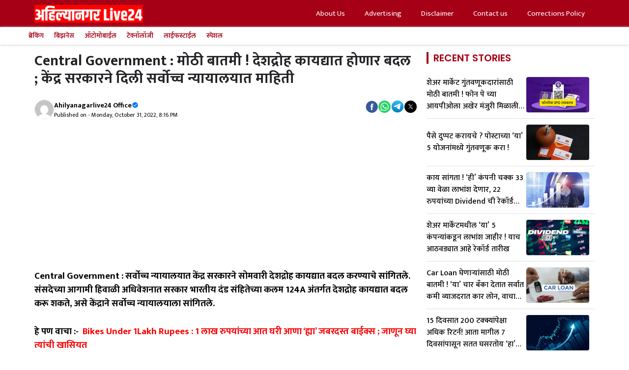

--- FILE ---
content_type: text/html; charset=UTF-8
request_url: https://ahmednagarlive24.com/latest-marathi-news/central-government-big-news-change-in-sedition-law-the-central-government-gave-the-information/
body_size: 32992
content:
<!DOCTYPE html><html lang="mr" prefix="og: https://ogp.me/ns#"><head><script data-no-optimize="1">var litespeed_docref=sessionStorage.getItem("litespeed_docref");litespeed_docref&&(Object.defineProperty(document,"referrer",{get:function(){return litespeed_docref}}),sessionStorage.removeItem("litespeed_docref"));</script> <meta charset="UTF-8"> <script data-cfasync="false" data-no-defer="1" data-no-minify="1" data-no-optimize="1">var ewww_webp_supported=!1;function check_webp_feature(A,e){var w;e=void 0!==e?e:function(){},ewww_webp_supported?e(ewww_webp_supported):((w=new Image).onload=function(){ewww_webp_supported=0<w.width&&0<w.height,e&&e(ewww_webp_supported)},w.onerror=function(){e&&e(!1)},w.src="data:image/webp;base64,"+{alpha:"UklGRkoAAABXRUJQVlA4WAoAAAAQAAAAAAAAAAAAQUxQSAwAAAARBxAR/Q9ERP8DAABWUDggGAAAABQBAJ0BKgEAAQAAAP4AAA3AAP7mtQAAAA=="}[A])}check_webp_feature("alpha");</script><script data-cfasync="false" data-no-defer="1" data-no-minify="1" data-no-optimize="1">var Arrive=function(c,w){"use strict";if(c.MutationObserver&&"undefined"!=typeof HTMLElement){var r,a=0,u=(r=HTMLElement.prototype.matches||HTMLElement.prototype.webkitMatchesSelector||HTMLElement.prototype.mozMatchesSelector||HTMLElement.prototype.msMatchesSelector,{matchesSelector:function(e,t){return e instanceof HTMLElement&&r.call(e,t)},addMethod:function(e,t,r){var a=e[t];e[t]=function(){return r.length==arguments.length?r.apply(this,arguments):"function"==typeof a?a.apply(this,arguments):void 0}},callCallbacks:function(e,t){t&&t.options.onceOnly&&1==t.firedElems.length&&(e=[e[0]]);for(var r,a=0;r=e[a];a++)r&&r.callback&&r.callback.call(r.elem,r.elem);t&&t.options.onceOnly&&1==t.firedElems.length&&t.me.unbindEventWithSelectorAndCallback.call(t.target,t.selector,t.callback)},checkChildNodesRecursively:function(e,t,r,a){for(var i,n=0;i=e[n];n++)r(i,t,a)&&a.push({callback:t.callback,elem:i}),0<i.childNodes.length&&u.checkChildNodesRecursively(i.childNodes,t,r,a)},mergeArrays:function(e,t){var r,a={};for(r in e)e.hasOwnProperty(r)&&(a[r]=e[r]);for(r in t)t.hasOwnProperty(r)&&(a[r]=t[r]);return a},toElementsArray:function(e){return e=void 0!==e&&("number"!=typeof e.length||e===c)?[e]:e}}),e=(l.prototype.addEvent=function(e,t,r,a){a={target:e,selector:t,options:r,callback:a,firedElems:[]};return this._beforeAdding&&this._beforeAdding(a),this._eventsBucket.push(a),a},l.prototype.removeEvent=function(e){for(var t,r=this._eventsBucket.length-1;t=this._eventsBucket[r];r--)e(t)&&(this._beforeRemoving&&this._beforeRemoving(t),(t=this._eventsBucket.splice(r,1))&&t.length&&(t[0].callback=null))},l.prototype.beforeAdding=function(e){this._beforeAdding=e},l.prototype.beforeRemoving=function(e){this._beforeRemoving=e},l),t=function(i,n){var o=new e,l=this,s={fireOnAttributesModification:!1};return o.beforeAdding(function(t){var e=t.target;e!==c.document&&e!==c||(e=document.getElementsByTagName("html")[0]);var r=new MutationObserver(function(e){n.call(this,e,t)}),a=i(t.options);r.observe(e,a),t.observer=r,t.me=l}),o.beforeRemoving(function(e){e.observer.disconnect()}),this.bindEvent=function(e,t,r){t=u.mergeArrays(s,t);for(var a=u.toElementsArray(this),i=0;i<a.length;i++)o.addEvent(a[i],e,t,r)},this.unbindEvent=function(){var r=u.toElementsArray(this);o.removeEvent(function(e){for(var t=0;t<r.length;t++)if(this===w||e.target===r[t])return!0;return!1})},this.unbindEventWithSelectorOrCallback=function(r){var a=u.toElementsArray(this),i=r,e="function"==typeof r?function(e){for(var t=0;t<a.length;t++)if((this===w||e.target===a[t])&&e.callback===i)return!0;return!1}:function(e){for(var t=0;t<a.length;t++)if((this===w||e.target===a[t])&&e.selector===r)return!0;return!1};o.removeEvent(e)},this.unbindEventWithSelectorAndCallback=function(r,a){var i=u.toElementsArray(this);o.removeEvent(function(e){for(var t=0;t<i.length;t++)if((this===w||e.target===i[t])&&e.selector===r&&e.callback===a)return!0;return!1})},this},i=new function(){var s={fireOnAttributesModification:!1,onceOnly:!1,existing:!1};function n(e,t,r){return!(!u.matchesSelector(e,t.selector)||(e._id===w&&(e._id=a++),-1!=t.firedElems.indexOf(e._id)))&&(t.firedElems.push(e._id),!0)}var c=(i=new t(function(e){var t={attributes:!1,childList:!0,subtree:!0};return e.fireOnAttributesModification&&(t.attributes=!0),t},function(e,i){e.forEach(function(e){var t=e.addedNodes,r=e.target,a=[];null!==t&&0<t.length?u.checkChildNodesRecursively(t,i,n,a):"attributes"===e.type&&n(r,i)&&a.push({callback:i.callback,elem:r}),u.callCallbacks(a,i)})})).bindEvent;return i.bindEvent=function(e,t,r){t=void 0===r?(r=t,s):u.mergeArrays(s,t);var a=u.toElementsArray(this);if(t.existing){for(var i=[],n=0;n<a.length;n++)for(var o=a[n].querySelectorAll(e),l=0;l<o.length;l++)i.push({callback:r,elem:o[l]});if(t.onceOnly&&i.length)return r.call(i[0].elem,i[0].elem);setTimeout(u.callCallbacks,1,i)}c.call(this,e,t,r)},i},o=new function(){var a={};function i(e,t){return u.matchesSelector(e,t.selector)}var n=(o=new t(function(){return{childList:!0,subtree:!0}},function(e,r){e.forEach(function(e){var t=e.removedNodes,e=[];null!==t&&0<t.length&&u.checkChildNodesRecursively(t,r,i,e),u.callCallbacks(e,r)})})).bindEvent;return o.bindEvent=function(e,t,r){t=void 0===r?(r=t,a):u.mergeArrays(a,t),n.call(this,e,t,r)},o};d(HTMLElement.prototype),d(NodeList.prototype),d(HTMLCollection.prototype),d(HTMLDocument.prototype),d(Window.prototype);var n={};return s(i,n,"unbindAllArrive"),s(o,n,"unbindAllLeave"),n}function l(){this._eventsBucket=[],this._beforeAdding=null,this._beforeRemoving=null}function s(e,t,r){u.addMethod(t,r,e.unbindEvent),u.addMethod(t,r,e.unbindEventWithSelectorOrCallback),u.addMethod(t,r,e.unbindEventWithSelectorAndCallback)}function d(e){e.arrive=i.bindEvent,s(i,e,"unbindArrive"),e.leave=o.bindEvent,s(o,e,"unbindLeave")}}(window,void 0),ewww_webp_supported=!1;function check_webp_feature(e,t){var r;ewww_webp_supported?t(ewww_webp_supported):((r=new Image).onload=function(){ewww_webp_supported=0<r.width&&0<r.height,t(ewww_webp_supported)},r.onerror=function(){t(!1)},r.src="data:image/webp;base64,"+{alpha:"UklGRkoAAABXRUJQVlA4WAoAAAAQAAAAAAAAAAAAQUxQSAwAAAARBxAR/Q9ERP8DAABWUDggGAAAABQBAJ0BKgEAAQAAAP4AAA3AAP7mtQAAAA==",animation:"UklGRlIAAABXRUJQVlA4WAoAAAASAAAAAAAAAAAAQU5JTQYAAAD/////AABBTk1GJgAAAAAAAAAAAAAAAAAAAGQAAABWUDhMDQAAAC8AAAAQBxAREYiI/gcA"}[e])}function ewwwLoadImages(e){if(e){for(var t=document.querySelectorAll(".batch-image img, .image-wrapper a, .ngg-pro-masonry-item a, .ngg-galleria-offscreen-seo-wrapper a"),r=0,a=t.length;r<a;r++)ewwwAttr(t[r],"data-src",t[r].getAttribute("data-webp")),ewwwAttr(t[r],"data-thumbnail",t[r].getAttribute("data-webp-thumbnail"));for(var i=document.querySelectorAll("div.woocommerce-product-gallery__image"),r=0,a=i.length;r<a;r++)ewwwAttr(i[r],"data-thumb",i[r].getAttribute("data-webp-thumb"))}for(var n=document.querySelectorAll("video"),r=0,a=n.length;r<a;r++)ewwwAttr(n[r],"poster",e?n[r].getAttribute("data-poster-webp"):n[r].getAttribute("data-poster-image"));for(var o,l=document.querySelectorAll("img.ewww_webp_lazy_load"),r=0,a=l.length;r<a;r++)e&&(ewwwAttr(l[r],"data-lazy-srcset",l[r].getAttribute("data-lazy-srcset-webp")),ewwwAttr(l[r],"data-srcset",l[r].getAttribute("data-srcset-webp")),ewwwAttr(l[r],"data-lazy-src",l[r].getAttribute("data-lazy-src-webp")),ewwwAttr(l[r],"data-src",l[r].getAttribute("data-src-webp")),ewwwAttr(l[r],"data-orig-file",l[r].getAttribute("data-webp-orig-file")),ewwwAttr(l[r],"data-medium-file",l[r].getAttribute("data-webp-medium-file")),ewwwAttr(l[r],"data-large-file",l[r].getAttribute("data-webp-large-file")),null!=(o=l[r].getAttribute("srcset"))&&!1!==o&&o.includes("R0lGOD")&&ewwwAttr(l[r],"src",l[r].getAttribute("data-lazy-src-webp"))),l[r].className=l[r].className.replace(/\bewww_webp_lazy_load\b/,"");for(var s=document.querySelectorAll(".ewww_webp"),r=0,a=s.length;r<a;r++)e?(ewwwAttr(s[r],"srcset",s[r].getAttribute("data-srcset-webp")),ewwwAttr(s[r],"src",s[r].getAttribute("data-src-webp")),ewwwAttr(s[r],"data-orig-file",s[r].getAttribute("data-webp-orig-file")),ewwwAttr(s[r],"data-medium-file",s[r].getAttribute("data-webp-medium-file")),ewwwAttr(s[r],"data-large-file",s[r].getAttribute("data-webp-large-file")),ewwwAttr(s[r],"data-large_image",s[r].getAttribute("data-webp-large_image")),ewwwAttr(s[r],"data-src",s[r].getAttribute("data-webp-src"))):(ewwwAttr(s[r],"srcset",s[r].getAttribute("data-srcset-img")),ewwwAttr(s[r],"src",s[r].getAttribute("data-src-img"))),s[r].className=s[r].className.replace(/\bewww_webp\b/,"ewww_webp_loaded");window.jQuery&&jQuery.fn.isotope&&jQuery.fn.imagesLoaded&&(jQuery(".fusion-posts-container-infinite").imagesLoaded(function(){jQuery(".fusion-posts-container-infinite").hasClass("isotope")&&jQuery(".fusion-posts-container-infinite").isotope()}),jQuery(".fusion-portfolio:not(.fusion-recent-works) .fusion-portfolio-wrapper").imagesLoaded(function(){jQuery(".fusion-portfolio:not(.fusion-recent-works) .fusion-portfolio-wrapper").isotope()}))}function ewwwWebPInit(e){ewwwLoadImages(e),ewwwNggLoadGalleries(e),document.arrive(".ewww_webp",function(){ewwwLoadImages(e)}),document.arrive(".ewww_webp_lazy_load",function(){ewwwLoadImages(e)}),document.arrive("videos",function(){ewwwLoadImages(e)}),"loading"==document.readyState?document.addEventListener("DOMContentLoaded",ewwwJSONParserInit):("undefined"!=typeof galleries&&ewwwNggParseGalleries(e),ewwwWooParseVariations(e))}function ewwwAttr(e,t,r){null!=r&&!1!==r&&e.setAttribute(t,r)}function ewwwJSONParserInit(){"undefined"!=typeof galleries&&check_webp_feature("alpha",ewwwNggParseGalleries),check_webp_feature("alpha",ewwwWooParseVariations)}function ewwwWooParseVariations(e){if(e)for(var t=document.querySelectorAll("form.variations_form"),r=0,a=t.length;r<a;r++){var i=t[r].getAttribute("data-product_variations"),n=!1;try{for(var o in i=JSON.parse(i))void 0!==i[o]&&void 0!==i[o].image&&(void 0!==i[o].image.src_webp&&(i[o].image.src=i[o].image.src_webp,n=!0),void 0!==i[o].image.srcset_webp&&(i[o].image.srcset=i[o].image.srcset_webp,n=!0),void 0!==i[o].image.full_src_webp&&(i[o].image.full_src=i[o].image.full_src_webp,n=!0),void 0!==i[o].image.gallery_thumbnail_src_webp&&(i[o].image.gallery_thumbnail_src=i[o].image.gallery_thumbnail_src_webp,n=!0),void 0!==i[o].image.thumb_src_webp&&(i[o].image.thumb_src=i[o].image.thumb_src_webp,n=!0));n&&ewwwAttr(t[r],"data-product_variations",JSON.stringify(i))}catch(e){}}}function ewwwNggParseGalleries(e){if(e)for(var t in galleries){var r=galleries[t];galleries[t].images_list=ewwwNggParseImageList(r.images_list)}}function ewwwNggLoadGalleries(e){e&&document.addEventListener("ngg.galleria.themeadded",function(e,t){window.ngg_galleria._create_backup=window.ngg_galleria.create,window.ngg_galleria.create=function(e,t){var r=$(e).data("id");return galleries["gallery_"+r].images_list=ewwwNggParseImageList(galleries["gallery_"+r].images_list),window.ngg_galleria._create_backup(e,t)}})}function ewwwNggParseImageList(e){for(var t in e){var r=e[t];if(void 0!==r["image-webp"]&&(e[t].image=r["image-webp"],delete e[t]["image-webp"]),void 0!==r["thumb-webp"]&&(e[t].thumb=r["thumb-webp"],delete e[t]["thumb-webp"]),void 0!==r.full_image_webp&&(e[t].full_image=r.full_image_webp,delete e[t].full_image_webp),void 0!==r.srcsets)for(var a in r.srcsets)nggSrcset=r.srcsets[a],void 0!==r.srcsets[a+"-webp"]&&(e[t].srcsets[a]=r.srcsets[a+"-webp"],delete e[t].srcsets[a+"-webp"]);if(void 0!==r.full_srcsets)for(var i in r.full_srcsets)nggFSrcset=r.full_srcsets[i],void 0!==r.full_srcsets[i+"-webp"]&&(e[t].full_srcsets[i]=r.full_srcsets[i+"-webp"],delete e[t].full_srcsets[i+"-webp"])}return e}check_webp_feature("alpha",ewwwWebPInit);</script><meta name="viewport" content="width=device-width, initial-scale=1"><title>मोठी बातमी देशद्रोह कायद्यात होणार बदल केंद्र सरकारने दिली सर्वोच्च न्यायालयात माहिती | Big news Change in sedition law The central government gave the information to the Supreme Court | Central Government</title><meta name="description" content="Central Government: The Central Government asked the Supreme Court to amend the Sedition Act on Monday. The government may amend the"/><meta name="robots" content="follow, index, max-image-preview:large"/><link rel="canonical" href="https://ahmednagarlive24.com/latest-marathi-news/central-government-big-news-change-in-sedition-law-the-central-government-gave-the-information/" /><meta name="keywords" content="Central Government,Supreme Court,central government india,central government vs state government,sedition law,sedition laws india,sedition law in india,sedition laws,sedition law supreme court,sedition law in india upsc"/><meta property="og:locale" content="mr_IN" /><meta property="og:type" content="article" /><meta property="og:title" content="Central Government : मोठी बातमी ! देशद्रोह कायद्यात होणार बदल ;  केंद्र सरकारने दिली सर्वोच्च न्यायालयात माहिती" /><meta property="og:description" content="Central Government : सर्वोच्च न्यायालयात केंद्र सरकारने सोमवारी देशद्रोह कायद्यात बदल करण्याचे सांगितले. संसदेच्या आगामी हिवाळी अधिवेशनात सरकार भारतीय" /><meta property="og:url" content="https://ahmednagarlive24.com/latest-marathi-news/central-government-big-news-change-in-sedition-law-the-central-government-gave-the-information/" /><meta property="og:site_name" content="Ahmednagar Live24" /><meta property="article:tag" content="Central Government" /><meta property="article:tag" content="Central Government news" /><meta property="article:tag" content="Central Government update" /><meta property="article:tag" content="sedition law" /><meta property="article:tag" content="sedition law news" /><meta property="article:tag" content="sedition law update" /><meta property="article:tag" content="Supreme Court" /><meta property="article:tag" content="Supreme Court news" /><meta property="article:tag" content="Supreme Court update" /><meta property="article:section" content="ताज्या बातम्या" /><meta property="og:image" content="https://ahmednagarlive24.com/wp-content/uploads/2022/07/modi-2.jpg" /><meta property="og:image:secure_url" content="https://ahmednagarlive24.com/wp-content/uploads/2022/07/modi-2.jpg" /><meta property="og:image:width" content="1200" /><meta property="og:image:height" content="933" /><meta property="og:image:alt" content="Central Government" /><meta property="og:image:type" content="image/jpeg" /><meta name="twitter:card" content="summary_large_image" /><meta name="twitter:title" content="Central Government : मोठी बातमी ! देशद्रोह कायद्यात होणार बदल ;  केंद्र सरकारने दिली सर्वोच्च न्यायालयात माहिती" /><meta name="twitter:description" content="Central Government : सर्वोच्च न्यायालयात केंद्र सरकारने सोमवारी देशद्रोह कायद्यात बदल करण्याचे सांगितले. संसदेच्या आगामी हिवाळी अधिवेशनात सरकार भारतीय" /><meta name="twitter:image" content="https://ahmednagarlive24.com/wp-content/uploads/2022/07/modi-2.jpg" /><meta name="twitter:label1" content="Written by" /><meta name="twitter:data1" content="Ahilyanagarlive24 Office" /><meta name="twitter:label2" content="Time to read" /><meta name="twitter:data2" content="4 minutes" /><meta name="author" content="Ahilyanagarlive24 Office"/><meta name="copyright" content="AhmednagarLive24" /><link rel='dns-prefetch' href='//news.google.com' /><link rel='dns-prefetch' href='//stats.wp.com' /><link rel='dns-prefetch' href='//www.googletagmanager.com' /><link href='https://fonts.gstatic.com' crossorigin rel='preconnect' /><link href='https://fonts.googleapis.com' crossorigin rel='preconnect' /><link rel="alternate" type="application/rss+xml" title="AhmednagarLive24 &raquo; Feed" href="https://ahmednagarlive24.com/feed/" /><link rel="alternate" title="oEmbed (JSON)" type="application/json+oembed" href="https://ahmednagarlive24.com/wp-json/oembed/1.0/embed?url=https%3A%2F%2Fahmednagarlive24.com%2Flatest-marathi-news%2Fcentral-government-big-news-change-in-sedition-law-the-central-government-gave-the-information%2F" /><link rel="alternate" title="oEmbed (XML)" type="text/xml+oembed" href="https://ahmednagarlive24.com/wp-json/oembed/1.0/embed?url=https%3A%2F%2Fahmednagarlive24.com%2Flatest-marathi-news%2Fcentral-government-big-news-change-in-sedition-law-the-central-government-gave-the-information%2F&#038;format=xml" /><link rel="alternate" type="application/rss+xml" title="AhmednagarLive24 &raquo; Stories Feed" href="https://ahmednagarlive24.com/web-stories/feed/"><link data-optimized="2" rel="stylesheet" href="https://ahmednagarlive24.com/wp-content/litespeed/css/9a6832624ce06525b2a925e87b73eb6b.css?ver=7d30d" /> <script type="litespeed/javascript" data-src="https://ahmednagarlive24.com/wp-includes/js/jquery/jquery.min.js?ver=3.7.1" id="jquery-core-js"></script> <link rel="https://api.w.org/" href="https://ahmednagarlive24.com/wp-json/" /><link rel="alternate" title="JSON" type="application/json" href="https://ahmednagarlive24.com/wp-json/wp/v2/posts/309860" /><link rel="EditURI" type="application/rsd+xml" title="RSD" href="https://ahmednagarlive24.com/xmlrpc.php?rsd" /><meta name="generator" content="WordPress 6.9" /><link rel='shortlink' href='https://ahmednagarlive24.com/?p=309860' /><meta name="generator" content="Site Kit by Google 1.159.0" /><link rel="preconnect" href="https://securepubads.g.doubleclick.net" /><link rel="prefetch" href="https://securepubads.g.doubleclick.net/tag/js/gpt.js" /> <script type="litespeed/javascript" data-src="https://www.googletagmanager.com/gtag/js?id=UA-99752906-1"></script> <script type="litespeed/javascript">window.dataLayer=window.dataLayer||[];function gtag(){dataLayer.push(arguments)}
gtag('js',new Date());gtag('config','UA-99752906-1')</script> <script type="text/javascript" data-no-optimize="1">window._taboola = window._taboola || [];
  _taboola.push({article:'auto'});
  !function (e, f, u, i) {
    if (!document.getElementById(i)){
      e.async = 1;
      e.src = u;
      e.id = i;
      f.parentNode.insertBefore(e, f);
    }
  }(document.createElement('script'),
  document.getElementsByTagName('script')[0],
  '//cdn.taboola.com/libtrc/ahmednagarlive/loader.js',
  'tb_loader_script');
  if(window.performance && typeof window.performance.mark == 'function')
    {window.performance.mark('tbl_ic');}</script>  <script type="application/ld+json" class="saswp-schema-markup-output">[{"@context":"https:\/\/schema.org\/","@type":"NewsMediaOrganization","@id":"https:\/\/ahmednagarlive24.com#Organization","name":"Ahmednagarlive24","url":"Ahmednagarlive24","sameAs":["https:\/\/www.facebook.com\/Ahmednagarlive24newsFB","https:\/\/twitter.com\/ahmednagarlive","https:\/\/www.instagram.com\/ahmednagarlive24\/","https:\/\/t.me\/ahmednagarlive24news"],"legalName":"Ahmednagarlive24.com","logo":{"@type":"ImageObject","url":"https:\/\/ahmednagarlive24.com\/wp-content\/uploads\/2022\/09\/cropped-Ahmednagar-New-Logo-.png","width":"916","height":"122"},"contactPoint":{"@type":"ContactPoint","contactType":"customer support","telephone":"+91 9673867375","url":"https:\/\/ahmednagarlive24.com\/contact-us\/"},"image":[{"@type":"ImageObject","@id":"https:\/\/ahmednagarlive24.com\/latest-marathi-news\/central-government-big-news-change-in-sedition-law-the-central-government-gave-the-information\/#primaryimage","url":"https:\/\/ahmednagarlive24.com\/wp-content\/uploads\/2022\/07\/modi-2.jpg","width":"1200","height":"933"}]},

{"@context":"https:\/\/schema.org\/","@graph":[{"@type":"NewsMediaOrganization","@id":"https:\/\/ahmednagarlive24.com#Organization","name":"Ahmednagarlive24","url":"Ahmednagarlive24","sameAs":["https:\/\/www.facebook.com\/Ahmednagarlive24newsFB","https:\/\/twitter.com\/ahmednagarlive","https:\/\/www.instagram.com\/ahmednagarlive24\/","https:\/\/t.me\/ahmednagarlive24news"],"legalName":"Ahmednagarlive24.com","logo":{"@type":"ImageObject","url":"https:\/\/ahmednagarlive24.com\/wp-content\/uploads\/2022\/09\/cropped-Ahmednagar-New-Logo-.png","width":"916","height":"122"},"contactPoint":{"@type":"ContactPoint","contactType":"customer support","telephone":"+91 9673867375","url":"https:\/\/ahmednagarlive24.com\/contact-us\/"}},{"@type":"WebSite","@id":"https:\/\/ahmednagarlive24.com#website","headline":"AhmednagarLive24","name":"AhmednagarLive24","description":"AhmednagarLive24","url":"https:\/\/ahmednagarlive24.com","potentialAction":{"@type":"SearchAction","target":"https:\/\/ahmednagarlive24.com?s={search_term_string}","query-input":"required name=search_term_string"},"publisher":{"@id":"https:\/\/ahmednagarlive24.com#Organization"}},{"@context":"https:\/\/schema.org\/","@type":"WebPage","@id":"https:\/\/ahmednagarlive24.com\/latest-marathi-news\/central-government-big-news-change-in-sedition-law-the-central-government-gave-the-information\/#webpage","name":"\u092e\u094b\u0920\u0940 \u092c\u093e\u0924\u092e\u0940 \u0926\u0947\u0936\u0926\u094d\u0930\u094b\u0939 \u0915\u093e\u092f\u0926\u094d\u092f\u093e\u0924 \u0939\u094b\u0923\u093e\u0930 \u092c\u0926\u0932  \u0915\u0947\u0902\u0926\u094d\u0930 \u0938\u0930\u0915\u093e\u0930\u0928\u0947 \u0926\u093f\u0932\u0940 \u0938\u0930\u094d\u0935\u094b\u091a\u094d\u091a \u0928\u094d\u092f\u093e\u092f\u093e\u0932\u092f\u093e\u0924 \u092e\u093e\u0939\u093f\u0924\u0940 | Big news Change i ...","url":"https:\/\/ahmednagarlive24.com\/latest-marathi-news\/central-government-big-news-change-in-sedition-law-the-central-government-gave-the-information\/","lastReviewed":"2022-10-31T20:16:59+05:30","dateCreated":"2022-10-31T20:16:59+05:30","inLanguage":"en-US","description":"Central Government: The Central Government asked the Supreme Court to amend the Sedition Act on Monday. The government may amend the","keywords":"Central Government, Central Government news, Central Government update, sedition law, sedition law news, sedition law update, Supreme Court, Supreme Court news, Supreme Court update, ","reviewedBy":{"@type":"Organization","name":"Ahmednagarlive24","url":"https:\/\/ahmednagarlive24.com","logo":{"@type":"ImageObject","url":"https:\/\/ahmednagarlive24.com\/wp-content\/uploads\/2022\/09\/cropped-Ahmednagar-New-Logo-.png","width":"916","height":"122"}},"publisher":{"@type":"Organization","name":"Ahmednagarlive24","url":"https:\/\/ahmednagarlive24.com","logo":{"@type":"ImageObject","url":"https:\/\/ahmednagarlive24.com\/wp-content\/uploads\/2022\/09\/cropped-Ahmednagar-New-Logo-.png","width":"916","height":"122"}},"primaryImageOfPage":{"@id":"https:\/\/ahmednagarlive24.com\/latest-marathi-news\/central-government-big-news-change-in-sedition-law-the-central-government-gave-the-information\/#primaryimage"},"isPartOf":{"@id":"https:\/\/ahmednagarlive24.com#website"},"breadcrumb":{"@id":"https:\/\/ahmednagarlive24.com\/latest-marathi-news\/central-government-big-news-change-in-sedition-law-the-central-government-gave-the-information\/#breadcrumb"}},{"@type":"BreadcrumbList","@id":"https:\/\/ahmednagarlive24.com\/latest-marathi-news\/central-government-big-news-change-in-sedition-law-the-central-government-gave-the-information\/#breadcrumb","itemListElement":[{"@type":"ListItem","position":1,"item":{"@id":"https:\/\/ahmednagarlive24.com","name":"Ahmednagar Live24"}},{"@type":"ListItem","position":2,"item":{"@id":"https:\/\/ahmednagarlive24.com\/category\/latest-marathi-news\/","name":"\u0924\u093e\u091c\u094d\u092f\u093e \u092c\u093e\u0924\u092e\u094d\u092f\u093e"}},{"@type":"ListItem","position":3,"item":{"@id":"https:\/\/ahmednagarlive24.com\/category\/india\/","name":"\u092d\u093e\u0930\u0924"}},{"@type":"ListItem","position":4,"item":{"@id":"https:\/\/ahmednagarlive24.com\/category\/maharashtra\/","name":"\u092e\u0939\u093e\u0930\u093e\u0937\u094d\u091f\u094d\u0930"}},{"@type":"ListItem","position":5,"item":{"@id":"https:\/\/ahmednagarlive24.com\/latest-marathi-news\/central-government-big-news-change-in-sedition-law-the-central-government-gave-the-information\/","name":"\u092e\u094b\u0920\u0940 \u092c\u093e\u0924\u092e\u0940 \u0926\u0947\u0936\u0926\u094d\u0930\u094b\u0939 \u0915\u093e\u092f\u0926\u094d\u092f\u093e\u0924 \u0939\u094b\u0923\u093e\u0930 \u092c\u0926\u0932  \u0915\u0947\u0902\u0926\u094d\u0930 \u0938\u0930\u0915\u093e\u0930\u0928\u0947 \u0926\u093f\u0932\u0940 \u0938\u0930\u094d\u0935\u094b\u091a\u094d\u091a \u0928\u094d\u092f\u093e\u092f\u093e\u0932\u092f\u093e\u0924 \u092e\u093e\u0939\u093f\u0924\u0940 | Big news Change i ..."}}]},{"@type":"NewsArticle","@id":"https:\/\/ahmednagarlive24.com\/latest-marathi-news\/central-government-big-news-change-in-sedition-law-the-central-government-gave-the-information\/#newsarticle","url":"https:\/\/ahmednagarlive24.com\/latest-marathi-news\/central-government-big-news-change-in-sedition-law-the-central-government-gave-the-information\/","headline":"Central Government : \u092e\u094b\u0920\u0940 \u092c\u093e\u0924\u092e\u0940 ! \u0926\u0947\u0936\u0926\u094d\u0930\u094b\u0939 \u0915\u093e\u092f\u0926\u094d\u092f\u093e\u0924 \u0939\u094b\u0923\u093e\u0930 \u092c\u0926\u0932 ;  \u0915\u0947\u0902\u0926\u094d\u0930 \u0938\u0930\u0915\u093e\u0930\u0928\u0947 \u0926\u093f\u0932\u0940 \u0938\u0930\u094d\u0935\u094b\u091a\u094d\u091a \u0928\u094d\u092f\u093e\u092f\u093e\u0932\u092f\u093e\u0924 \u092e\u093e\u0939\u093f\u0924\u0940","mainEntityOfPage":"https:\/\/ahmednagarlive24.com\/latest-marathi-news\/central-government-big-news-change-in-sedition-law-the-central-government-gave-the-information\/#webpage","datePublished":"2022-10-31T20:16:59+05:30","dateModified":"2022-10-31T20:16:59+05:30","description":"Central Government: The Central Government asked the Supreme Court to amend the Sedition Act on Monday. The government may amend the","articleSection":"\u092e\u0939\u093e\u0930\u093e\u0937\u094d\u091f\u094d\u0930","articleBody":"Central Government : \u0938\u0930\u094d\u0935\u094b\u091a\u094d\u091a \u0928\u094d\u092f\u093e\u092f\u093e\u0932\u092f\u093e\u0924 \u0915\u0947\u0902\u0926\u094d\u0930 \u0938\u0930\u0915\u093e\u0930\u0928\u0947 \u0938\u094b\u092e\u0935\u093e\u0930\u0940 \u0926\u0947\u0936\u0926\u094d\u0930\u094b\u0939 \u0915\u093e\u092f\u0926\u094d\u092f\u093e\u0924 \u092c\u0926\u0932 \u0915\u0930\u0923\u094d\u092f\u093e\u091a\u0947 \u0938\u093e\u0902\u0917\u093f\u0924\u0932\u0947. \u0938\u0902\u0938\u0926\u0947\u091a\u094d\u092f\u093e \u0906\u0917\u093e\u092e\u0940 \u0939\u093f\u0935\u093e\u0933\u0940 \u0905\u0927\u093f\u0935\u0947\u0936\u0928\u093e\u0924 \u0938\u0930\u0915\u093e\u0930 \u092d\u093e\u0930\u0924\u0940\u092f \u0926\u0902\u0921 \u0938\u0902\u0939\u093f\u0924\u0947\u091a\u094d\u092f\u093e \u0915\u0932\u092e 124A \u0905\u0902\u0924\u0930\u094d\u0917\u0924 \u0926\u0947\u0936\u0926\u094d\u0930\u094b\u0939 \u0915\u093e\u092f\u0926\u094d\u092f\u093e\u0924 \u092c\u0926\u0932 \u0915\u0930\u0942 \u0936\u0915\u0924\u0947, \u0905\u0938\u0947 \u0915\u0947\u0902\u0926\u094d\u0930\u093e\u0928\u0947 \u0938\u0930\u094d\u0935\u094b\u091a\u094d\u091a \u0928\u094d\u092f\u093e\u092f\u093e\u0932\u092f\u093e\u0932\u093e \u0938\u093e\u0902\u0917\u093f\u0924\u0932\u0947.    \u0939\u0947 \u092a\u0923 \u0935\u093e\u091a\u093e :-\u00a0 Bikes Under 1Lakh Rupees : 1 \u0932\u093e\u0916 \u0930\u0941\u092a\u092f\u093e\u0902\u091a\u094d\u092f\u093e \u0906\u0924 \u0918\u0930\u0940 \u0906\u0923\u093e '\u0939\u094d\u092f\u093e' \u091c\u092c\u0930\u0926\u0938\u094d\u0924 \u092c\u093e\u0908\u0915\u094d\u0938 ; \u091c\u093e\u0923\u0942\u0928 \u0918\u094d\u092f\u093e \u0924\u094d\u092f\u093e\u0902\u091a\u0940 \u0916\u093e\u0938\u093f\u092f\u0924\u00a0    \u0905\u0936\u093e \u092a\u0930\u093f\u0938\u094d\u0925\u093f\u0924\u0940\u0924 \u092f\u093e \u0924\u0930\u0924\u0941\u0926\u0940\u091a\u093e \u0906\u0922\u093e\u0935\u093e \u0918\u0947\u0923\u094d\u092f\u093e\u0938\u093e\u0920\u0940 \u2018\u092f\u094b\u0917\u094d\u092f \u092a\u093e\u0935\u0932\u0947\u2019 \u0909\u091a\u0932\u0923\u094d\u092f\u093e\u0938\u093e\u0920\u0940 \u0938\u0930\u094d\u0935\u094b\u091a\u094d\u091a \u0928\u094d\u092f\u093e\u092f\u093e\u0932\u092f\u093e\u0928\u0947 \u0938\u094b\u092e\u0935\u093e\u0930\u0940 \u0915\u0947\u0902\u0926\u094d\u0930 \u0938\u0930\u0915\u093e\u0930\u0932\u093e \u0905\u0924\u093f\u0930\u093f\u0915\u094d\u0924 \u0935\u0947\u0933 \u0926\u093f\u0932\u093e. \u0926\u0930\u092e\u094d\u092f\u093e\u0928, \u0935\u093e\u0926\u0917\u094d\u0930\u0938\u094d\u0924 \u0926\u0947\u0936\u0926\u094d\u0930\u094b\u0939 \u0915\u093e\u092f\u0926\u094d\u092f\u093e\u0932\u093e \u0924\u093e\u0924\u094d\u092a\u0941\u0930\u0924\u0940 \u0938\u094d\u0925\u0917\u093f\u0924\u0940 \u0926\u0947\u0923\u093e\u0930\u093e \u0906\u0926\u0947\u0936 \u0915\u093e\u092f\u092e \u0930\u093e\u0939\u0923\u093e\u0930 \u0906\u0939\u0947\u0924.        \u0938\u0930\u0928\u094d\u092f\u093e\u092f\u093e\u0927\u0940\u0936 \u0909\u0926\u092f \u0909\u092e\u0947\u0936 \u0932\u0932\u093f\u0924 \u0906\u0923\u093f \u0928\u094d\u092f\u093e\u092f\u092e\u0942\u0930\u094d\u0924\u0940 \u090f\u0938 \u0930\u0935\u0940\u0902\u0926\u094d\u0930 \u092d\u091f\u094d\u091f \u0906\u0923\u093f \u092c\u0947\u0932\u093e \u090f\u092e \u0924\u094d\u0930\u093f\u0935\u0947\u0926\u0940 \u092f\u093e\u0902\u091a\u094d\u092f\u093e \u0916\u0902\u0921\u092a\u0940\u0920\u093e\u0938\u092e\u094b\u0930 \u0905\u0945\u091f\u0930\u094d\u0928\u0940 \u091c\u0928\u0930\u0932 \u0906\u0930 \u0935\u0947\u0902\u0915\u091f\u0930\u093e\u092e\u093e\u0928\u0940 \u092e\u094d\u0939\u0923\u093e\u0932\u0947 \u0915\u0940, \"\u0938\u0902\u0938\u0926\u0947\u091a\u0947 \u0939\u093f\u0935\u093e\u0933\u0940 \u0905\u0927\u093f\u0935\u0947\u0936\u0928\u093e\u092e\u0927\u094d\u092f\u0947 \u0915\u093e\u0939\u0940\u0924\u0930\u0940 (\u092f\u093e \u0938\u0902\u0926\u0930\u094d\u092d\u093e\u0924) \u0939\u094b\u090a \u0936\u0915\u0924\u0947 \u092e\u094d\u0939\u0923\u0942\u0928 \u0915\u0947\u0902\u0926\u094d\u0930\u093e\u0932\u093e \u0906\u0923\u0916\u0940 \u0915\u093e\u0939\u0940 \u0935\u0947\u0933 \u0926\u094d\u092f\u093e\u0935\u093e.'    \u0939\u0947 \u092a\u0923 \u0935\u093e\u091a\u093e :-\u00a0 \u00a0Bank Holidays November 2022: \u0928\u094b\u0935\u094d\u0939\u0947\u0902\u092c\u0930\u092e\u0927\u094d\u092f\u0947 '\u0907\u0924\u0915\u0947' \u0926\u093f\u0935\u0938 \u092c\u0901\u0915\u093e \u0930\u093e\u0939\u0923\u093e\u0930 \u092c\u0902\u0926 ; \u091c\u093e\u0923\u0942\u0928 \u0918\u094d\u092f\u093e \u0928\u0947\u092e\u0915\u0902 \u0915\u093e\u0930\u0923    \u092d\u093e\u0930\u0924\u093e\u091a\u0947 \u0938\u0930\u0928\u094d\u092f\u093e\u092f\u093e\u0927\u0940\u0936 \u092f\u0942\u092f\u0942 \u0932\u0932\u093f\u0924 \u092f\u093e\u0902\u091a\u094d\u092f\u093e \u0905\u0927\u094d\u092f\u0915\u094d\u0937\u0924\u0947\u0916\u093e\u0932\u0940\u0932 \u0938\u0930\u094d\u0935\u094b\u091a\u094d\u091a \u0928\u094d\u092f\u093e\u092f\u093e\u0932\u092f\u093e\u0928\u0947 \u0939\u0940 \u0938\u0941\u0928\u093e\u0935\u0923\u0940 \u091c\u093e\u0928\u0947\u0935\u093e\u0930\u0940\u091a\u094d\u092f\u093e \u0926\u0941\u0938\u0931\u094d\u092f\u093e \u0906\u0920\u0935\u0921\u094d\u092f\u093e\u092a\u0930\u094d\u092f\u0902\u0924 \u0935\u093e\u0922\u0935\u0932\u0940. \u0916\u0902\u0921\u092a\u0940\u0920\u093e\u0928\u0947 \u092f\u093e \u0935\u093f\u0937\u092f\u093e\u0935\u0930 \u0926\u093e\u0916\u0932 \u0915\u0947\u0932\u0947\u0932\u094d\u092f\u093e \u0905\u0928\u094d\u092f \u0915\u093e\u0939\u0940 \u092f\u093e\u091a\u093f\u0915\u093e\u0902\u091a\u0940\u0939\u0940 \u0926\u0916\u0932 \u0918\u0947\u0924\u0932\u0940 \u0906\u0923\u093f \u0915\u0947\u0902\u0926\u094d\u0930\u093e\u0932\u093e \u0928\u094b\u091f\u0940\u0938 \u092c\u091c\u093e\u0935\u0942\u0928 \u0938\u0939\u093e \u0906\u0920\u0935\u0921\u094d\u092f\u093e\u0902\u0924 \u0909\u0924\u094d\u0924\u0930 \u092e\u093e\u0917\u0935\u0932\u0947.    \u0906\u092a\u0923\u093e\u0938 \u0938\u093e\u0902\u0917\u0942\u092f\u093e \u0915\u0940 \u092f\u093e\u0906\u0927\u0940 \u092e\u0947 \u092e\u0939\u093f\u0928\u094d\u092f\u093e\u0924 \u0938\u0941\u092a\u094d\u0930\u0940\u092e \u0915\u094b\u0930\u094d\u091f\u093e\u0928\u0947 \u0905\u0938\u0947 \u0928\u093f\u0930\u094d\u0926\u0947\u0936 \u0926\u093f\u0932\u0947 \u0939\u094b\u0924\u0947 \u0915\u0940 \u0935\u093e\u0926\u0917\u094d\u0930\u0938\u094d\u0924 \u0926\u0947\u0936\u0926\u094d\u0930\u094b\u0939 \u0915\u093e\u092f\u0926\u093e \u091c\u094b\u092a\u0930\u094d\u092f\u0902\u0924 \u0938\u0930\u0915\u093e\u0930 \u092f\u093e \u0915\u093e\u092f\u0926\u094d\u092f\u093e\u091a\u0947 \u092a\u0941\u0928\u0930\u093e\u0935\u0932\u094b\u0915\u0928 \u0915\u0930\u0924 \u0928\u093e\u0939\u0940 \u0924\u0947\u0935\u094d\u0939\u093e \u092a\u0930\u094d\u092f\u0902\u0924 \u0924\u0941\u0930\u0941\u0902\u0917\u093e\u0924 \u0905\u0938\u0932\u0947\u0932\u0947 \u0932\u094b\u0915 \u091c\u093e\u092e\u093f\u0928\u093e\u0938\u093e\u0920\u0940 \u0915\u094b\u0930\u094d\u091f\u093e\u0924 \u091c\u093e\u090a \u0936\u0915\u0924\u093e\u0924 \u0924\u094b\u092a\u0930\u094d\u092f\u0902\u0924 \u0924\u094b \u0938\u094d\u0925\u0917\u093f\u0924 \u0920\u0947\u0935\u0932\u093e \u091c\u093e\u0908\u0932.        \u0938\u0930\u094d\u0935\u094b\u091a\u094d\u091a \u0928\u094d\u092f\u093e\u092f\u093e\u0932\u092f\u093e\u0928\u0947 \u092d\u093e\u0930\u0924\u0940\u092f \u0926\u0902\u0921 \u0938\u0902\u0939\u093f\u0924\u0947\u091a\u0947 \u0915\u0932\u092e 124A\u00a0\u00a0\u0938\u0930\u0915\u093e\u0930\u091a\u094d\u092f\u093e \u0915\u093e\u092f\u0926\u094d\u092f\u093e\u091a\u094d\u092f\u093e \u092a\u0941\u0928\u0930\u093e\u0935\u0932\u094b\u0915\u0928\u093e\u091a\u093e \u0905\u092d\u094d\u092f\u093e\u0938 \u092a\u0942\u0930\u094d\u0923 \u0939\u094b\u0908\u092a\u0930\u094d\u092f\u0902\u0924 \u0938\u094d\u0925\u0917\u093f\u0924 \u0920\u0947\u0935\u0923\u094d\u092f\u093e\u091a\u0947 \u0906\u0926\u0947\u0936 \u0926\u093f\u0932\u0947 \u0939\u094b\u0924\u0947. \u092d\u093e\u0930\u0924\u093e\u091a\u0947 \u0924\u0924\u094d\u0915\u093e\u0932\u0940\u0928 \u0938\u0930\u0928\u094d\u092f\u093e\u092f\u093e\u0927\u0940\u0936 \u090f\u0928\u0935\u094d\u0939\u0940 \u0930\u092e\u0923\u093e, \u0928\u094d\u092f\u093e\u092f\u092e\u0942\u0930\u094d\u0924\u0940 \u0938\u0942\u0930\u094d\u092f\u0915\u093e\u0902\u0924 \u0906\u0923\u093f \u0939\u0947\u092e\u093e \u0915\u094b\u0939\u0932\u0940 \u092f\u093e\u0902\u091a\u094d\u092f\u093e \u0916\u0902\u0921\u092a\u0940\u0920\u093e\u0928\u0947 \u0915\u0947\u0902\u0926\u094d\u0930 \u0938\u0930\u0915\u093e\u0930 \u0906\u0923\u093f \u0930\u093e\u091c\u094d\u092f\u093e\u0902\u0928\u093e \u0915\u0932\u092e 124A \u0905\u0902\u0924\u0930\u094d\u0917\u0924 \u0915\u094b\u0923\u0924\u093e\u0939\u0940 \u0916\u091f\u0932\u093e \u0928\u094b\u0902\u0926\u0935\u0942 \u0928\u092f\u0947 \u0905\u0938\u0947 \u0938\u093e\u0902\u0917\u093f\u0924\u0932\u0947.    \u092d\u0935\u093f\u0937\u094d\u092f\u093e\u0924 \u0905\u0936\u0940 \u092a\u094d\u0930\u0915\u0930\u0923\u0947 \u0928\u094b\u0902\u0926\u0935\u0932\u0940 \u0917\u0947\u0932\u0940 \u0924\u0930 \u092a\u0915\u094d\u0937\u0915\u093e\u0930 \u0928\u094d\u092f\u093e\u092f\u093e\u0932\u092f\u093e\u0924 \u091c\u093e\u0923\u094d\u092f\u093e\u0938 \u092e\u094b\u0915\u0933\u0947 \u0906\u0939\u0947\u0924 \u0906\u0923\u093f \u0928\u094d\u092f\u093e\u092f\u093e\u0932\u092f\u093e\u0932\u093e \u0924\u094d\u092f\u093e\u091a\u093e \u0924\u094d\u0935\u0930\u093f\u0924 \u0928\u093f\u092a\u091f\u093e\u0930\u093e \u0915\u0930\u093e\u0935\u093e \u0932\u093e\u0917\u0947\u0932, \u0905\u0938\u0947 \u0916\u0902\u0921\u092a\u0940\u0920\u093e\u0928\u0947 \u092e\u094d\u0939\u091f\u0932\u0947 \u0939\u094b\u0924\u0947. \u0938\u0930\u094d\u0935\u094b\u091a\u094d\u091a \u0928\u094d\u092f\u093e\u092f\u093e\u0932\u092f\u093e\u0928\u0947 \u0905\u0938\u0947\u0939\u0940 \u092e\u094d\u0939\u091f\u0932\u0947 \u0939\u094b\u0924\u0947 \u0915\u0940 \u091c\u094d\u092f\u093e\u0902\u091a\u094d\u092f\u093e\u0935\u0930 \u0906\u0927\u0940\u092a\u093e\u0938\u0942\u0928 \u0906\u092f\u092a\u0940\u0938\u0940\u091a\u094d\u092f\u093e \u0915\u0932\u092e 124A \u0905\u0902\u0924\u0930\u094d\u0917\u0924 \u0917\u0941\u0928\u094d\u0939\u093e \u0926\u093e\u0916\u0932 \u0915\u0930\u0923\u094d\u092f\u093e\u0924 \u0906\u0932\u093e \u0906\u0939\u0947 \u0906\u0923\u093f \u0924\u0947 \u0924\u0941\u0930\u0941\u0902\u0917\u093e\u0924 \u0906\u0939\u0947\u0924, \u0924\u0947 \u091c\u093e\u092e\u093f\u0928\u093e\u0938\u093e\u0920\u0940 \u0938\u0902\u092c\u0902\u0927\u093f\u0924 \u0928\u094d\u092f\u093e\u092f\u093e\u0932\u092f\u093e\u0924 \u091c\u093e\u090a \u0936\u0915\u0924\u093e\u0924.    \u0939\u0947 \u092a\u0923 \u0935\u093e\u091a\u093e :-\u00a0 Indian Cricket Team Announced:\u00a0 T20 World Cup \u0926\u0930\u092e\u094d\u092f\u093e\u0928 \u0928\u094d\u092f\u0942\u091d\u0940\u0932\u0902\u0921 \u0926\u094c\u0931\u094d\u092f\u093e\u0938\u093e\u0920\u0940 \u091f\u0940\u092e \u0907\u0902\u0921\u093f\u092f\u093e\u091a\u0940 \u0918\u094b\u0937\u0923\u093e ! '\u092f\u093e' \u0938\u094d\u091f\u093e\u0930 \u0916\u0947\u0933\u093e\u0921\u0942\u091a\u0940 \u0938\u0902\u0918\u093e\u0924 \u090f\u0902\u091f\u094d\u0930\u0940\u00a0","keywords":["Central Government","Supreme Court","central government india","central government vs state government","sedition law","sedition laws india","sedition law in india","sedition laws","sedition law supreme court","sedition law in india upsc"],"name":"Central Government : \u092e\u094b\u0920\u0940 \u092c\u093e\u0924\u092e\u0940 ! \u0926\u0947\u0936\u0926\u094d\u0930\u094b\u0939 \u0915\u093e\u092f\u0926\u094d\u092f\u093e\u0924 \u0939\u094b\u0923\u093e\u0930 \u092c\u0926\u0932 ;  \u0915\u0947\u0902\u0926\u094d\u0930 \u0938\u0930\u0915\u093e\u0930\u0928\u0947 \u0926\u093f\u0932\u0940 \u0938\u0930\u094d\u0935\u094b\u091a\u094d\u091a \u0928\u094d\u092f\u093e\u092f\u093e\u0932\u092f\u093e\u0924 \u092e\u093e\u0939\u093f\u0924\u0940","thumbnailUrl":"https:\/\/ahmednagarlive24.com\/wp-content\/uploads\/2022\/07\/modi-2-150x150.jpg","wordCount":"313","timeRequired":"PT1M23S","author":{"@type":"Person","name":"Ahilyanagarlive24 Office","description":"Our office desk has experienced and skilled journalists who have been working on news for the past many years. The team consists of trusted journalists who write on various topics like politics, crime, social, sports, cinema, breaking news in Ahilyanagar district. This team not only provides breaking news for its readers but also analyzes each news.","url":"https:\/\/ahmednagarlive24.com\/author\/ahmednagarlive24-office\/","sameAs":["https:\/\/al24wphosting-kjobc.wpcomstaging.com\/"],"image":{"@type":"ImageObject","url":"https:\/\/ahmednagarlive24.com\/wp-content\/litespeed\/avatar\/69552cad232a8a861d9a21474b459e71.jpg?ver=1768664860","height":96,"width":96}},"editor":{"@type":"Person","name":"Ahilyanagarlive24 Office","description":"Our office desk has experienced and skilled journalists who have been working on news for the past many years. The team consists of trusted journalists who write on various topics like politics, crime, social, sports, cinema, breaking news in Ahilyanagar district. This team not only provides breaking news for its readers but also analyzes each news.","url":"https:\/\/ahmednagarlive24.com\/author\/ahmednagarlive24-office\/","sameAs":["https:\/\/al24wphosting-kjobc.wpcomstaging.com\/"],"image":{"@type":"ImageObject","url":"https:\/\/ahmednagarlive24.com\/wp-content\/litespeed\/avatar\/69552cad232a8a861d9a21474b459e71.jpg?ver=1768664860","height":96,"width":96}},"publisher":{"@id":"https:\/\/ahmednagarlive24.com#Organization"},"inLanguage":"mr","speakable":{"@type":"SpeakableSpecification","xpath":["\/html\/head\/title","\/html\/head\/meta[@name='description']\/@content"]},"image":[{"@type":"ImageObject","@id":"https:\/\/ahmednagarlive24.com\/latest-marathi-news\/central-government-big-news-change-in-sedition-law-the-central-government-gave-the-information\/#primaryimage","url":"https:\/\/ahmednagarlive24.com\/wp-content\/uploads\/2022\/07\/modi-2.jpg","width":"1200","height":"933"}],"isPartOf":{"@id":"https:\/\/ahmednagarlive24.com\/latest-marathi-news\/central-government-big-news-change-in-sedition-law-the-central-government-gave-the-information\/#webpage"}}]}]</script> <link rel="icon" href="https://ahmednagarlive24.com/wp-content/uploads/2025/01/cropped-Ahilyanagarlive24-Icon-3-32x32.png" sizes="32x32" /><link rel="icon" href="https://ahmednagarlive24.com/wp-content/uploads/2025/01/cropped-Ahilyanagarlive24-Icon-3-192x192.png" sizes="192x192" /><link rel="apple-touch-icon" href="https://ahmednagarlive24.com/wp-content/uploads/2025/01/cropped-Ahilyanagarlive24-Icon-3-180x180.png" /><meta name="msapplication-TileImage" content="https://ahmednagarlive24.com/wp-content/uploads/2025/01/cropped-Ahilyanagarlive24-Icon-3-270x270.png" /></head><body class="wp-singular post-template post-template-single-wide post-template-single-wide-php single single-post postid-309860 single-format-standard wp-custom-logo wp-embed-responsive wp-theme-generatepress post-image-above-header post-image-aligned-center slideout-enabled slideout-mobile sticky-menu-no-transition sticky-enabled both-sticky-menu mobile-header mobile-header-logo right-sidebar nav-below-header one-container header-aligned-center dropdown-hover" itemtype="https://schema.org/Blog" itemscope> <script data-cfasync="false" data-no-defer="1" data-no-minify="1" data-no-optimize="1">if(typeof ewww_webp_supported==="undefined"){var ewww_webp_supported=!1}if(ewww_webp_supported){document.body.classList.add("webp-support")}</script> <a class="screen-reader-text skip-link" href="#content" title="Skip to content">Skip to content</a><nav id="mobile-header" itemtype="https://schema.org/SiteNavigationElement" itemscope class="main-navigation mobile-header-navigation has-branding"><div class="inside-navigation grid-container grid-parent"><div class="site-logo mobile-header-logo">
<a href="https://ahmednagarlive24.com/" title="AhmednagarLive24" rel="home">
<img src="[data-uri]" alt="AhmednagarLive24" class="is-logo-image ewww_webp" width="996" height="162" data-src-img="https://ahmednagarlive24.com/wp-content/uploads/2025/01/Ahilyanagarlive24-.png" data-src-webp="https://ahmednagarlive24.com/wp-content/uploads/2025/01/Ahilyanagarlive24-.png.webp" data-eio="j" /><noscript><img src="https://ahmednagarlive24.com/wp-content/uploads/2025/01/Ahilyanagarlive24-.png.webp" alt="AhmednagarLive24" class="is-logo-image" width="996" height="162" /></noscript>
</a></div>					<button class="menu-toggle" aria-controls="mobile-menu" aria-expanded="false">
<span class="gp-icon icon-menu-bars"><svg viewBox="0 0 512 512" aria-hidden="true" xmlns="http://www.w3.org/2000/svg" width="1em" height="1em"><path d="M0 96c0-13.255 10.745-24 24-24h464c13.255 0 24 10.745 24 24s-10.745 24-24 24H24c-13.255 0-24-10.745-24-24zm0 160c0-13.255 10.745-24 24-24h464c13.255 0 24 10.745 24 24s-10.745 24-24 24H24c-13.255 0-24-10.745-24-24zm0 160c0-13.255 10.745-24 24-24h464c13.255 0 24 10.745 24 24s-10.745 24-24 24H24c-13.255 0-24-10.745-24-24z" /></svg><svg viewBox="0 0 512 512" aria-hidden="true" xmlns="http://www.w3.org/2000/svg" width="1em" height="1em"><path d="M71.029 71.029c9.373-9.372 24.569-9.372 33.942 0L256 222.059l151.029-151.03c9.373-9.372 24.569-9.372 33.942 0 9.372 9.373 9.372 24.569 0 33.942L289.941 256l151.03 151.029c9.372 9.373 9.372 24.569 0 33.942-9.373 9.372-24.569 9.372-33.942 0L256 289.941l-151.029 151.03c-9.373 9.372-24.569 9.372-33.942 0-9.372-9.373-9.372-24.569 0-33.942L222.059 256 71.029 104.971c-9.372-9.373-9.372-24.569 0-33.942z" /></svg></span><span class="screen-reader-text">Menu</span>					</button><div id="mobile-menu" class="main-nav"><ul id="menu-top-1-menu-2025" class=" menu sf-menu"><li id="menu-item-699355" class="menu-item menu-item-type-post_type menu-item-object-page menu-item-699355"><a href="https://ahmednagarlive24.com/about-us/">About Us</a></li><li id="menu-item-699356" class="menu-item menu-item-type-post_type menu-item-object-page menu-item-699356"><a href="https://ahmednagarlive24.com/advertising/">Advertising</a></li><li id="menu-item-699358" class="menu-item menu-item-type-post_type menu-item-object-page menu-item-699358"><a href="https://ahmednagarlive24.com/disclaimer/">Disclaimer</a></li><li id="menu-item-699357" class="menu-item menu-item-type-post_type menu-item-object-page menu-item-699357"><a href="https://ahmednagarlive24.com/contact-us/">Contact us</a></li><li id="menu-item-699359" class="menu-item menu-item-type-post_type menu-item-object-page menu-item-699359"><a href="https://ahmednagarlive24.com/corrections-policy/">Corrections Policy</a></li></ul></div></div></nav><nav class="has-branding main-navigation nav-align-right sub-menu-right" id="site-navigation" aria-label="Primary"  itemtype="https://schema.org/SiteNavigationElement" itemscope><div class="inside-navigation grid-container"><div class="navigation-branding"><div class="site-logo">
<a href="https://ahmednagarlive24.com/" title="AhmednagarLive24" rel="home">
<img data-lazyloaded="1" src="[data-uri]"  class="header-image is-logo-image" alt="AhmednagarLive24" data-src="https://ahmednagarlive24.com/wp-content/uploads/2025/03/Ahlilyanagarlive24-Logo.webp" title="AhmednagarLive24" data-srcset="https://ahmednagarlive24.com/wp-content/uploads/2025/03/Ahlilyanagarlive24-Logo.webp 1x, https://ahmednagarlive24.com/wp-content/uploads/2025/03/Ahlilyanagarlive24-Logo.webp 2x" width="996" height="162" />
</a></div></div>				<button class="menu-toggle" aria-controls="generate-slideout-menu" aria-expanded="false">
<span class="gp-icon icon-menu-bars"><svg viewBox="0 0 512 512" aria-hidden="true" xmlns="http://www.w3.org/2000/svg" width="1em" height="1em"><path d="M0 96c0-13.255 10.745-24 24-24h464c13.255 0 24 10.745 24 24s-10.745 24-24 24H24c-13.255 0-24-10.745-24-24zm0 160c0-13.255 10.745-24 24-24h464c13.255 0 24 10.745 24 24s-10.745 24-24 24H24c-13.255 0-24-10.745-24-24zm0 160c0-13.255 10.745-24 24-24h464c13.255 0 24 10.745 24 24s-10.745 24-24 24H24c-13.255 0-24-10.745-24-24z" /></svg><svg viewBox="0 0 512 512" aria-hidden="true" xmlns="http://www.w3.org/2000/svg" width="1em" height="1em"><path d="M71.029 71.029c9.373-9.372 24.569-9.372 33.942 0L256 222.059l151.029-151.03c9.373-9.372 24.569-9.372 33.942 0 9.372 9.373 9.372 24.569 0 33.942L289.941 256l151.03 151.029c9.372 9.373 9.372 24.569 0 33.942-9.373 9.372-24.569 9.372-33.942 0L256 289.941l-151.029 151.03c-9.373 9.372-24.569 9.372-33.942 0-9.372-9.373-9.372-24.569 0-33.942L222.059 256 71.029 104.971c-9.372-9.373-9.372-24.569 0-33.942z" /></svg></span><span class="screen-reader-text">Menu</span>				</button><div id="primary-menu" class="main-nav"><ul id="menu-top-1-menu-2026" class=" menu sf-menu"><li class="menu-item menu-item-type-post_type menu-item-object-page menu-item-699355"><a href="https://ahmednagarlive24.com/about-us/">About Us</a></li><li class="menu-item menu-item-type-post_type menu-item-object-page menu-item-699356"><a href="https://ahmednagarlive24.com/advertising/">Advertising</a></li><li class="menu-item menu-item-type-post_type menu-item-object-page menu-item-699358"><a href="https://ahmednagarlive24.com/disclaimer/">Disclaimer</a></li><li class="menu-item menu-item-type-post_type menu-item-object-page menu-item-699357"><a href="https://ahmednagarlive24.com/contact-us/">Contact us</a></li><li class="menu-item menu-item-type-post_type menu-item-object-page menu-item-699359"><a href="https://ahmednagarlive24.com/corrections-policy/">Corrections Policy</a></li></ul></div></div></nav><div class="gb-container gb-container-eb2ee38f gb-sm-fixed"><div class="gb-inside-container"><div class="gb-container gb-container-85e552e2 mob-scroll-menu"><div class="menu-my-menu-scroll-container"><ul id="menu-my-menu-scroll" class="menu"><li id="menu-item-699367" class="menu-item menu-item-type-taxonomy menu-item-object-category menu-item-699367"><a href="https://ahmednagarlive24.com/category/breaking/">ब्रेकिंग</a></li><li id="menu-item-413738" class="menu-item menu-item-type-taxonomy menu-item-object-category menu-item-413738"><a href="https://ahmednagarlive24.com/category/money/">बिझनेस</a></li><li id="menu-item-413741" class="menu-item menu-item-type-taxonomy menu-item-object-category menu-item-413741"><a href="https://ahmednagarlive24.com/category/automobile/">ऑटोमोबाईल</a></li><li id="menu-item-620418" class="menu-item menu-item-type-taxonomy menu-item-object-category menu-item-620418"><a href="https://ahmednagarlive24.com/category/technology/">टेक्नॉलॉजी</a></li><li id="menu-item-413747" class="menu-item menu-item-type-taxonomy menu-item-object-category menu-item-413747"><a href="https://ahmednagarlive24.com/category/lifestyle/">लाईफस्टाईल</a></li><li id="menu-item-620419" class="menu-item menu-item-type-taxonomy menu-item-object-category menu-item-620419"><a href="https://ahmednagarlive24.com/category/spacial/">स्पेशल</a></li></ul></div></div></div></div><div class="site grid-container container hfeed" id="page"><div class="site-content" id="content"><div class="content-area" id="primary"><main class="site-main" id="main"><article id="post-309860" class="post-309860 post type-post status-publish format-standard has-post-thumbnail hentry category-latest-marathi-news category-india category-maharashtra tag-central-government tag-central-government-news tag-central-government-update tag-sedition-law tag-sedition-law-news tag-sedition-law-update tag-supreme-court tag-supreme-court-news tag-supreme-court-update infinite-scroll-item no-featured-image-padding" itemtype="https://schema.org/CreativeWork" itemscope><div class="inside-article"><h1 class="gb-headline gb-headline-86eba81c gb-headline-text">Central Government : मोठी बातमी ! देशद्रोह कायद्यात होणार बदल ;  केंद्र सरकारने दिली सर्वोच्च न्यायालयात माहिती</h1><div class="gb-container gb-container-75cf7459"><div class="gb-container gb-container-0a70c565"><div class="gb-container gb-container-0cb6d387"><figure class="gb-block-image gb-block-image-837bd476"><img data-lazyloaded="1" src="[data-uri]" alt='' data-src='https://ahmednagarlive24.com/wp-content/litespeed/avatar/0d94cce0c5fdd61bf6a33c433a4a6f6a.jpg?ver=1768664860' data-srcset='https://ahmednagarlive24.com/wp-content/litespeed/avatar/b1c00f1cb63165489917d813f29cae4c.jpg?ver=1768664860 2x' class='avatar avatar-100 photo gb-image-837bd476' height='100' width='100' decoding='async'/></figure></div><div class="gb-container gb-container-faa9153c"><div class="gb-headline gb-headline-e3bbd657"><span class="gb-icon"><svg fill="#07f" viewBox="0 0 24 24" xmlns="http://www.w3.org/2000/svg"><path d="M23,12L20.56,9.22L20.9,5.54L17.29,4.72L15.4,1.54L12,3L8.6,1.54L6.71,4.72L3.1,5.53L3.44,9.21L1,12L3.44,14.78L3.1,18.47L6.71,19.29L8.6,22.47L12,21L15.4,22.46L17.29,19.28L20.9,18.46L20.56,14.78L23,12M10,17L6,13L7.41,11.59L10,14.17L16.59,7.58L18,9L10,17Z"></path></svg></span><span class="gb-headline-text"><a href="https://ahmednagarlive24.com/author/ahmednagarlive24-office/">Ahilyanagarlive24 Office</a></span></div><div class="gb-headline gb-headline-c419bb03 gb-headline-text">Published on - <time class="entry-date published" datetime="2022-10-31T20:16:59+05:30">Monday, October 31, 2022, 8:16 PM</time></div></div></div><div class="inbd-social-share hide-on-mobile">
<a href="https://www.facebook.com/sharer/sharer.php?u=https%3A%2F%2Fahmednagarlive24.com%2Flatest-marathi-news%2Fcentral-government-big-news-change-in-sedition-law-the-central-government-gave-the-information%2F&text=Central+Government+%3A+%E0%A4%AE%E0%A5%8B%E0%A4%A0%E0%A5%80+%E0%A4%AC%E0%A4%BE%E0%A4%A4%E0%A4%AE%E0%A5%80+%21+%E0%A4%A6%E0%A5%87%E0%A4%B6%E0%A4%A6%E0%A5%8D%E0%A4%B0%E0%A5%8B%E0%A4%B9+%E0%A4%95%E0%A4%BE%E0%A4%AF%E0%A4%A6%E0%A5%8D%E0%A4%AF%E0%A4%BE%E0%A4%A4+%E0%A4%B9%E0%A5%8B%E0%A4%A3%E0%A4%BE%E0%A4%B0+%E0%A4%AC%E0%A4%A6%E0%A4%B2+%3B++%E0%A4%95%E0%A5%87%E0%A4%82%E0%A4%A6%E0%A5%8D%E0%A4%B0+%E0%A4%B8%E0%A4%B0%E0%A4%95%E0%A4%BE%E0%A4%B0%E0%A4%A8%E0%A5%87+%E0%A4%A6%E0%A4%BF%E0%A4%B2%E0%A5%80+%E0%A4%B8%E0%A4%B0%E0%A5%8D%E0%A4%B5%E0%A5%8B%E0%A4%9A%E0%A5%8D%E0%A4%9A+%E0%A4%A8%E0%A5%8D%E0%A4%AF%E0%A4%BE%E0%A4%AF%E0%A4%BE%E0%A4%B2%E0%A4%AF%E0%A4%BE%E0%A4%A4+%E0%A4%AE%E0%A4%BE%E0%A4%B9%E0%A4%BF%E0%A4%A4%E0%A5%80" target="_blank" rel="nofollow"><svg width="27" height="27" xmlns="http://www.w3.org/2000/svg" xml:space="preserve" viewBox="0 0 67 67"><path style="fill-rule:evenodd;clip-rule:evenodd;fill:#3a589b" d="M29.765 50.32h6.744V33.998h4.499l.596-5.624h-5.095l.007-2.816c0-1.466.14-2.253 2.244-2.253h2.812V17.68h-4.5c-5.405 0-7.307 2.729-7.307 7.317v3.377h-3.369v5.625h3.369V50.32zM34 64C17.432 64 4 50.568 4 34 4 17.431 17.432 4 34 4s30 13.431 30 30c0 16.568-13.432 30-30 30z"></path></svg></a>
<a href="https://api.whatsapp.com/send?text=Central+Government+%3A+%E0%A4%AE%E0%A5%8B%E0%A4%A0%E0%A5%80+%E0%A4%AC%E0%A4%BE%E0%A4%A4%E0%A4%AE%E0%A5%80+%21+%E0%A4%A6%E0%A5%87%E0%A4%B6%E0%A4%A6%E0%A5%8D%E0%A4%B0%E0%A5%8B%E0%A4%B9+%E0%A4%95%E0%A4%BE%E0%A4%AF%E0%A4%A6%E0%A5%8D%E0%A4%AF%E0%A4%BE%E0%A4%A4+%E0%A4%B9%E0%A5%8B%E0%A4%A3%E0%A4%BE%E0%A4%B0+%E0%A4%AC%E0%A4%A6%E0%A4%B2+%3B++%E0%A4%95%E0%A5%87%E0%A4%82%E0%A4%A6%E0%A5%8D%E0%A4%B0+%E0%A4%B8%E0%A4%B0%E0%A4%95%E0%A4%BE%E0%A4%B0%E0%A4%A8%E0%A5%87+%E0%A4%A6%E0%A4%BF%E0%A4%B2%E0%A5%80+%E0%A4%B8%E0%A4%B0%E0%A5%8D%E0%A4%B5%E0%A5%8B%E0%A4%9A%E0%A5%8D%E0%A4%9A+%E0%A4%A8%E0%A5%8D%E0%A4%AF%E0%A4%BE%E0%A4%AF%E0%A4%BE%E0%A4%B2%E0%A4%AF%E0%A4%BE%E0%A4%A4+%E0%A4%AE%E0%A4%BE%E0%A4%B9%E0%A4%BF%E0%A4%A4%E0%A5%80 https%3A%2F%2Fahmednagarlive24.com%2Flatest-marathi-news%2Fcentral-government-big-news-change-in-sedition-law-the-central-government-gave-the-information%2F" target="_blank" rel="nofollow"><svg width="25" height="25" xmlns:xlink="http://www.w3.org/1999/xlink" xmlns="http://www.w3.org/2000/svg" xml:space="preserve" viewBox="0 0 1000 1000" version="1.1" style="enable-background:new 0 0 1000 1000;" id="Layer_1"><g><path d="M500,1000L500,1000C223.9,1000,0,776.1,0,500v0C0,223.9,223.9,0,500,0h0c276.1,0,500,223.9,500,500v0   C1000,776.1,776.1,1000,500,1000z" class="wha0"></path><g><g id="WA_Logo"><g><path d="M733.9,267.2c-62-62.1-144.6-96.3-232.5-96.4c-181.1,0-328.6,147.4-328.6,328.6      c0,57.9,15.1,114.5,43.9,164.3L170.1,834l174.2-45.7c48,26.2,102,40,157,40h0.1c0,0,0,0,0,0c181.1,0,328.5-147.4,328.6-328.6 C830.1,411.9,796,329.3,733.9,267.2z M501.5,772.8h-0.1c-49,0-97.1-13.2-139-38.1l-10-5.9L249,755.9l27.6-100.8l-6.5-10.3 c-27.3-43.5-41.8-93.7-41.8-145.4c0.1-150.6,122.6-273.1,273.3-273.1c73,0,141.5,28.5,193.1,80.1c51.6,51.6,80,120.3,79.9,193.2 C774.6,650.3,652,772.8,501.5,772.8z M651.3,568.2c-8.2-4.1-48.6-24-56.1-26.7c-7.5-2.7-13-4.1-18.5,4.1 c-5.5,8.2-21.2,26.7-26,32.2c-4.8,5.5-9.6,6.2-17.8,2.1c-8.2-4.1-34.7-12.8-66-40.8c-24.4-21.8-40.9-48.7-45.7-56.9 c-4.8-8.2-0.5-12.7,3.6-16.8c3.7-3.7,8.2-9.6,12.3-14.4c4.1-4.8,5.5-8.2,8.2-13.7c2.7-5.5,1.4-10.3-0.7-14.4 c-2.1-4.1-18.5-44.5-25.3-61c-6.7-16-13.4-13.8-18.5-14.1c-4.8-0.2-10.3-0.3-15.7-0.3c-5.5,0-14.4,2.1-21.9,10.3 c-7.5,8.2-28.7,28.1-28.7,68.5c0,40.4,29.4,79.5,33.5,84.9c4.1,5.5,57.9,88.4,140.3,124c19.6,8.5,34.9,13.5,46.8,17.3 c19.7,6.3,37.6,5.4,51.7,3.3c15.8-2.4,48.6-19.9,55.4-39c6.8-19.2,6.8-35.6,4.8-39C665,574.4,659.5,572.4,651.3,568.2z" class="st1"></path></g></g></g></g></svg></a>
<a href="https://t.me/share/url?url=https%3A%2F%2Fahmednagarlive24.com%2Flatest-marathi-news%2Fcentral-government-big-news-change-in-sedition-law-the-central-government-gave-the-information%2F&text=Central+Government+%3A+%E0%A4%AE%E0%A5%8B%E0%A4%A0%E0%A5%80+%E0%A4%AC%E0%A4%BE%E0%A4%A4%E0%A4%AE%E0%A5%80+%21+%E0%A4%A6%E0%A5%87%E0%A4%B6%E0%A4%A6%E0%A5%8D%E0%A4%B0%E0%A5%8B%E0%A4%B9+%E0%A4%95%E0%A4%BE%E0%A4%AF%E0%A4%A6%E0%A5%8D%E0%A4%AF%E0%A4%BE%E0%A4%A4+%E0%A4%B9%E0%A5%8B%E0%A4%A3%E0%A4%BE%E0%A4%B0+%E0%A4%AC%E0%A4%A6%E0%A4%B2+%3B++%E0%A4%95%E0%A5%87%E0%A4%82%E0%A4%A6%E0%A5%8D%E0%A4%B0+%E0%A4%B8%E0%A4%B0%E0%A4%95%E0%A4%BE%E0%A4%B0%E0%A4%A8%E0%A5%87+%E0%A4%A6%E0%A4%BF%E0%A4%B2%E0%A5%80+%E0%A4%B8%E0%A4%B0%E0%A5%8D%E0%A4%B5%E0%A5%8B%E0%A4%9A%E0%A5%8D%E0%A4%9A+%E0%A4%A8%E0%A5%8D%E0%A4%AF%E0%A4%BE%E0%A4%AF%E0%A4%BE%E0%A4%B2%E0%A4%AF%E0%A4%BE%E0%A4%A4+%E0%A4%AE%E0%A4%BE%E0%A4%B9%E0%A4%BF%E0%A4%A4%E0%A5%80" target="_blank" rel="nofollow"><svg width="28" height="28" xmlns="http://www.w3.org/2000/svg" fill="none" viewBox="0 0 32 32"> <circle fill="url(#paint0_linear_87_7225)" r="14" cy="16" cx="16"></circle> <path fill="white" d="M22.9866 10.2088C23.1112 9.40332 22.3454 8.76755 21.6292 9.082L7.36482 15.3448C6.85123 15.5703 6.8888 16.3483 7.42147 16.5179L10.3631 17.4547C10.9246 17.6335 11.5325 17.541 12.0228 17.2023L18.655 12.6203C18.855 12.4821 19.073 12.7665 18.9021 12.9426L14.1281 17.8646C13.665 18.3421 13.7569 19.1512 14.314 19.5005L19.659 22.8523C20.2585 23.2282 21.0297 22.8506 21.1418 22.1261L22.9866 10.2088Z"></path> <defs> <linearGradient gradientUnits="userSpaceOnUse" y2="30" x2="16" y1="2" x1="16" id="paint0_linear_87_7225"> <stop stop-color="#37BBFE"></stop> <stop stop-color="#007DBB" offset="1"></stop> </linearGradient> </defs> </svg></a>
<a href="https://twitter.com/intent/tweet?url=https%3A%2F%2Fahmednagarlive24.com%2Flatest-marathi-news%2Fcentral-government-big-news-change-in-sedition-law-the-central-government-gave-the-information%2F&text=Central+Government+%3A+%E0%A4%AE%E0%A5%8B%E0%A4%A0%E0%A5%80+%E0%A4%AC%E0%A4%BE%E0%A4%A4%E0%A4%AE%E0%A5%80+%21+%E0%A4%A6%E0%A5%87%E0%A4%B6%E0%A4%A6%E0%A5%8D%E0%A4%B0%E0%A5%8B%E0%A4%B9+%E0%A4%95%E0%A4%BE%E0%A4%AF%E0%A4%A6%E0%A5%8D%E0%A4%AF%E0%A4%BE%E0%A4%A4+%E0%A4%B9%E0%A5%8B%E0%A4%A3%E0%A4%BE%E0%A4%B0+%E0%A4%AC%E0%A4%A6%E0%A4%B2+%3B++%E0%A4%95%E0%A5%87%E0%A4%82%E0%A4%A6%E0%A5%8D%E0%A4%B0+%E0%A4%B8%E0%A4%B0%E0%A4%95%E0%A4%BE%E0%A4%B0%E0%A4%A8%E0%A5%87+%E0%A4%A6%E0%A4%BF%E0%A4%B2%E0%A5%80+%E0%A4%B8%E0%A4%B0%E0%A5%8D%E0%A4%B5%E0%A5%8B%E0%A4%9A%E0%A5%8D%E0%A4%9A+%E0%A4%A8%E0%A5%8D%E0%A4%AF%E0%A4%BE%E0%A4%AF%E0%A4%BE%E0%A4%B2%E0%A4%AF%E0%A4%BE%E0%A4%A4+%E0%A4%AE%E0%A4%BE%E0%A4%B9%E0%A4%BF%E0%A4%A4%E0%A5%80" target="_blank" rel="nofollow"><svg xmlns="http://www.w3.org/2000/svg" width="25" height="25" viewBox="0 0 36 36"><g transform="translate(-15 -164.999)" fill="#fff"><circle cx="18" cy="18" r="18" transform="translate(15 164.999)" fill="#000"/><path d="m34.498 181.486 5.114-5.945H38.4l-4.44 5.162-3.547-5.162h-4.091l5.363 7.806-5.363 6.234h1.212l4.688-5.451 3.747 5.451h4.091l-5.562-8.1Zm-1.66 1.93-.543-.775-4.324-6.188h1.861l3.49 4.988.543.777 4.536 6.488h-1.862l-3.7-5.294Z"/></g></svg></a></div></div><div id="one-floating-share" class="one-floating-share"><svg xmlns="https://www.w3.org/2000/svg" width="48" height="48" viewBox="0 0 46 46"><g fill="#FFF"><path d="M30.708 14.333a2.708 2.708 0 1 1-5.417.001 2.708 2.708 0 0 1 5.417-.001"/><path d="M28 17.667a3.337 3.337 0 0 1-3.333-3.334C24.667 12.495 26.162 11 28 11s3.333 1.495 3.333 3.333A3.337 3.337 0 0 1 28 17.667m0-5.417c-1.15 0-2.083.935-2.083 2.083s.934 2.084 2.083 2.084 2.083-.935 2.083-2.084A2.085 2.085 0 0 0 28 12.25m2.708 15.417a2.708 2.708 0 1 1-5.416 0 2.708 2.708 0 0 1 5.416 0"/><path d="M28 31a3.337 3.337 0 0 1-3.333-3.333c0-1.839 1.495-3.334 3.333-3.334s3.333 1.495 3.333 3.334A3.337 3.337 0 0 1 28 31m0-5.417c-1.15 0-2.083.935-2.083 2.084 0 1.148.934 2.083 2.083 2.083s2.083-.935 2.083-2.083A2.086 2.086 0 0 0 28 25.583M19.042 21a2.708 2.708 0 1 1-5.417 0 2.708 2.708 0 0 1 5.417 0"/><path d="M16.333 24.333C14.495 24.333 13 22.838 13 21s1.495-3.333 3.333-3.333 3.334 1.495 3.334 3.333-1.495 3.333-3.334 3.333m0-5.416A2.085 2.085 0 0 0 14.25 21c0 1.148.934 2.083 2.083 2.083s2.084-.935 2.084-2.083a2.086 2.086 0 0 0-2.084-2.083"/><path d="M18.3 20.6a.835.835 0 0 1-.412-1.558l7.732-4.408a.83.83 0 0 1 1.137.312.836.836 0 0 1-.312 1.137l-7.733 4.407a.83.83 0 0 1-.411.11zm7.733 6.875a.8.8 0 0 1-.412-.11l-7.733-4.407a.834.834 0 0 1 .825-1.449l7.733 4.408a.833.833 0 0 1-.413 1.558"/></g></svg></div><div class="entry-content" itemprop="text"><div class='code-block code-block-6' style='margin: 8px auto; text-align: center; display: block; clear: both;'> <script type="litespeed/javascript" data-src="https://pagead2.googlesyndication.com/pagead/js/adsbygoogle.js?client=ca-pub-4376290373566816"
     crossorigin="anonymous"></script> 
<ins class="adsbygoogle"
style="display:block"
data-ad-client="ca-pub-4376290373566816"
data-ad-slot="9339043162"
data-ad-format="auto"
data-full-width-responsive="true"></ins> <script type="litespeed/javascript">(adsbygoogle=window.adsbygoogle||[]).push({})</script></div><p><strong>Central Government : सर्वोच्च न्यायालयात केंद्र सरकारने सोमवारी देशद्रोह कायद्यात बदल करण्याचे सांगितले. संसदेच्या आगामी हिवाळी अधिवेशनात सरकार भारतीय दंड संहितेच्या कलम 124A अंतर्गत देशद्रोह कायद्यात बदल करू शकते, असे केंद्राने सर्वोच्च न्यायालयाला सांगितले.</strong></p><p><strong>हे पण वाचा :-  <a href="http://wordpress-1209733-4285786.cloudwaysapps.com/bikes-under-1lakh-rupees-bring-home-these-amazing-bikes/" target="_blank" rel="noopener">Bikes Under 1Lakh Rupees : 1 लाख रुपयांच्या आत घरी आणा &#8216;ह्या&#8217; जबरदस्त बाईक्स ; जाणून घ्या त्यांची खासियत </a></strong><div class="featured-image-after-paragraph"><img data-lazyloaded="1" src="[data-uri]" fetchpriority="high" decoding="async" width="1200" height="933" data-src="https://ahmednagarlive24.com/wp-content/uploads/2022/07/modi-2.jpg" class="attachment-full size-full" alt="" data-srcset="https://ahmednagarlive24.com/wp-content/uploads/2022/07/modi-2.jpg 1200w, https://ahmednagarlive24.com/wp-content/uploads/2022/07/modi-2-300x233.jpg 300w, https://ahmednagarlive24.com/wp-content/uploads/2022/07/modi-2-1024x796.jpg 1024w, https://ahmednagarlive24.com/wp-content/uploads/2022/07/modi-2-768x597.jpg 768w, https://ahmednagarlive24.com/wp-content/uploads/2022/07/modi-2-696x541.jpg 696w, https://ahmednagarlive24.com/wp-content/uploads/2022/07/modi-2-1068x830.jpg 1068w, https://ahmednagarlive24.com/wp-content/uploads/2022/07/modi-2-540x420.jpg 540w, https://ahmednagarlive24.com/wp-content/uploads/2022/07/modi-2-150x117.jpg 150w" data-sizes="(max-width: 1200px) 100vw, 1200px" /><div class="image-caption"></div></div></p><p>अशा परिस्थितीत या तरतुदीचा आढावा घेण्यासाठी ‘योग्य पावले’ उचलण्यासाठी सर्वोच्च न्यायालयाने सोमवारी केंद्र सरकारला अतिरिक्त वेळ दिला. दरम्यान, वादग्रस्त देशद्रोह कायद्याला तात्पुरती स्थगिती देणारा आदेश कायम राहणार आहेत.</p><p><img data-lazyloaded="1" src="[data-uri]" loading="lazy" decoding="async" class="alignnone size-medium wp-image-210005" data-src="https://wordpress-1209733-4285786.cloudwaysapps.com/wp-content/uploads/2022/06/modi-ffh-1-300x169.jpeg" alt="" width="300" height="169" data-srcset="https://ahmednagarlive24.com/wp-content/uploads/2022/06/modi-ffh-1-300x169.jpeg 300w, https://ahmednagarlive24.com/wp-content/uploads/2022/06/modi-ffh-1-1024x576.jpeg 1024w, https://ahmednagarlive24.com/wp-content/uploads/2022/06/modi-ffh-1-768x432.jpeg 768w, https://ahmednagarlive24.com/wp-content/uploads/2022/06/modi-ffh-1-696x392.jpeg 696w, https://ahmednagarlive24.com/wp-content/uploads/2022/06/modi-ffh-1-1068x601.jpeg 1068w, https://ahmednagarlive24.com/wp-content/uploads/2022/06/modi-ffh-1-747x420.jpeg 747w, https://ahmednagarlive24.com/wp-content/uploads/2022/06/modi-ffh-1-150x84.jpeg 150w, https://ahmednagarlive24.com/wp-content/uploads/2022/06/modi-ffh-1.jpeg 1200w" data-sizes="auto, (max-width: 300px) 100vw, 300px" /></p><div class='code-block code-block-4' style='margin: 8px 0; clear: both;'><div class="inb-related-posts-container"><h3 class="inb-rp-title">Related News for You</h3><ul><li><a href="https://ahmednagarlive24.com/spacial/property-news-although-it-is-in-the-name-of-satbara-you-do-not-get-the-full-right-to-sell-the-land-know-the-important-aspects-of-the-law/">सातबारा नावावर असला तरी जमीन विक्रीचा पूर्ण अधिकार मिळत नाही ! कायद्यातील महत्त्वाच्या बाबी जाणून घ्या</a></li><li><a href="https://ahmednagarlive24.com/spacial/expressway-news-a-new-6-lane-ring-road-will-be-built-in-this-city-in-maharashtra/">ब्रेकिंग : महाराष्ट्रातील ‘या’ शहरात उभारला जाणार ६ लेनचा नवा रिंगरोड !</a></li><li><a href="https://ahmednagarlive24.com/spacial/nagar-news-puntamba-and-the-water-problem-in-the-area-will-be-solved-700-crore-fund-for-shirdi-airport-employment-for-5000-youth/">पुणतांबा व परिसरातील पाणी प्रश्न सुटणार ! शिर्डी विमानतळासाठी 700 कोटींचा निधी, 5000 तरुणांना रोजगार : ना. राधाकृष्ण विखे पाटील</a></li><li><a href="https://ahmednagarlive24.com/spacial/bajaj-chetak-emi-how-much-will-the-monthly-installment-be-if-you-buy-the-chetak-electric-scooter-on-emi/">इलेक्ट्रिक स्कूटर चेतक EMI वर खरेदी केल्यास किती रुपयांचा हफ्ता भरावा लागणार ?</a></li></ul></div></div><p>सरन्यायाधीश उदय उमेश ललित आणि न्यायमूर्ती एस रवींद्र भट्ट आणि बेला एम त्रिवेदी यांच्या खंडपीठासमोर अॅटर्नी जनरल आर वेंकटरामानी म्हणाले की, &#8220;संसदेचे हिवाळी अधिवेशनामध्ये काहीतरी (या संदर्भात) होऊ शकते म्हणून केंद्राला आणखी काही वेळ द्यावा.&#8217;</p><p><strong>हे पण वाचा :-   </strong><a href="http://wordpress-1209733-4285786.cloudwaysapps.com/bank-holidays-november-2022-banks-will-be-closed-for-so-many-days/" target="_blank" rel="noopener">Bank Holidays November 2022: नोव्हेंबरमध्ये &#8216;इतके&#8217; दिवस बँका राहणार बंद ; जाणून घ्या नेमकं कारण</a></p><p>भारताचे सरन्यायाधीश यूयू ललित यांच्या अध्यक्षतेखालील सर्वोच्च न्यायालयाने ही सुनावणी जानेवारीच्या दुसऱ्या आठवड्यापर्यंत वाढवली. खंडपीठाने या विषयावर दाखल केलेल्या अन्य काही याचिकांचीही दखल घेतली आणि केंद्राला नोटीस बजावून सहा आठवड्यांत उत्तर मागवले.</p><p>आपणास सांगूया की याआधी मे महिन्यात सुप्रीम कोर्टाने असे निर्देश दिले होते की वादग्रस्त देशद्रोह कायदा जोपर्यंत सरकार या कायद्याचे पुनरावलोकन करत नाही तेव्हा पर्यंत तुरुंगात असलेले लोक जामिनासाठी कोर्टात जाऊ शकतात तोपर्यंत तो स्थगित ठेवला जाईल.</p><p><img data-lazyloaded="1" src="[data-uri]" loading="lazy" decoding="async" class="alignnone size-medium wp-image-217560" data-src="https://wordpress-1209733-4285786.cloudwaysapps.com/wp-content/uploads/2022/07/supreem-court-300x169.jpg" alt="" width="300" height="169" data-srcset="https://ahmednagarlive24.com/wp-content/uploads/2022/07/supreem-court-300x169.jpg 300w, https://ahmednagarlive24.com/wp-content/uploads/2022/07/supreem-court-1024x576.jpg 1024w, https://ahmednagarlive24.com/wp-content/uploads/2022/07/supreem-court-768x432.jpg 768w, https://ahmednagarlive24.com/wp-content/uploads/2022/07/supreem-court-696x392.jpg 696w, https://ahmednagarlive24.com/wp-content/uploads/2022/07/supreem-court-1068x601.jpg 1068w, https://ahmednagarlive24.com/wp-content/uploads/2022/07/supreem-court-747x420.jpg 747w, https://ahmednagarlive24.com/wp-content/uploads/2022/07/supreem-court-150x84.jpg 150w, https://ahmednagarlive24.com/wp-content/uploads/2022/07/supreem-court.jpg 1280w" data-sizes="auto, (max-width: 300px) 100vw, 300px" /></p><p>सर्वोच्च न्यायालयाने भारतीय दंड संहितेचे कलम 124A  सरकारच्या कायद्याच्या पुनरावलोकनाचा अभ्यास पूर्ण होईपर्यंत स्थगित ठेवण्याचे आदेश दिले होते. भारताचे तत्कालीन सरन्यायाधीश एनव्ही रमणा, न्यायमूर्ती सूर्यकांत आणि हेमा कोहली यांच्या खंडपीठाने केंद्र सरकार आणि राज्यांना कलम 124A अंतर्गत कोणताही खटला नोंदवू नये असे सांगितले.</p><p>भविष्यात अशी प्रकरणे नोंदवली गेली तर पक्षकार न्यायालयात जाण्यास मोकळे आहेत आणि न्यायालयाला त्याचा त्वरित निपटारा करावा लागेल, असे खंडपीठाने म्हटले होते. सर्वोच्च न्यायालयाने असेही म्हटले होते की ज्यांच्यावर आधीपासून आयपीसीच्या कलम 124A अंतर्गत गुन्हा दाखल करण्यात आला आहे आणि ते तुरुंगात आहेत, ते जामिनासाठी संबंधित न्यायालयात जाऊ शकतात.</p><p><strong>हे पण वाचा :-  </strong><a href="http://wordpress-1209733-4285786.cloudwaysapps.com/team-india-announced-for-new-zealand-tour-during-t20-world-cup/" target="_blank" rel="noopener">Indian Cricket Team Announced:  T20 World Cup दरम्यान न्यूझीलंड दौऱ्यासाठी टीम इंडियाची घोषणा ! &#8216;या&#8217; स्टार खेळाडूची संघात एंट्री </a></p></div><div class="gb-container gb-container-3b86b983"><div class="gb-headline gb-headline-531a8788 gb-headline-text">महत्वपूर्ण बातम्यांसाठी YouTube चॅनेल Subscribe करा</div><a class="gb-button gb-button-9e2d8097" href="https://www.youtube.com/@Ahilyanagarlive24videos" target="_blank" rel="nofollow noopener noreferrer"><span class="gb-icon"><svg aria-hidden="true" role="img" height="1em" width="1em" viewBox="0 0 576 512" xmlns="http://www.w3.org/2000/svg"><path fill="currentColor" d="M549.655 124.083c-6.281-23.65-24.787-42.276-48.284-48.597C458.781 64 288 64 288 64S117.22 64 74.629 75.486c-23.497 6.322-42.003 24.947-48.284 48.597-11.412 42.867-11.412 132.305-11.412 132.305s0 89.438 11.412 132.305c6.281 23.65 24.787 41.5 48.284 47.821C117.22 448 288 448 288 448s170.78 0 213.371-11.486c23.497-6.321 42.003-24.171 48.284-47.821 11.412-42.867 11.412-132.305 11.412-132.305s0-89.438-11.412-132.305zm-317.51 213.508V175.185l142.739 81.205-142.739 81.201z"></path></svg></span><span class="gb-button-text">Subscribe</span></a></div><div class="gb-container gb-container-e0f2039e"><div class="gb-container gb-container-609cf790 follow-us"><div class="gb-headline gb-headline-3bb4c1c9 gb-headline-text">Follow us on</div></div><div class="gb-container gb-container-0ce96827"><a class="gb-button gb-button-d5cc4891" href="https://news.google.com/publications/CAAqBwgKMILonwswj_K3Aw?hl=mr&amp;gl=IN&amp;ceid=IN%3Amr" target="_blank" rel="nofollow noopener noreferrer"><span class="gb-icon"><svg version="1.1" id="Layer_1" xmlns="http://www.w3.org/2000/svg" x="0" y="0" viewBox="0 0 545 100" style="enable-background:new 0 0 545 100" xml:space="preserve"><path class="ggl0" d="M38.2 1.6h2.6C50 1.8 59 5.5 65.4 12l-7.2 7.2c-3.6-3.3-8-5.8-12.8-6.7-7.1-1.5-14.7-.1-20.6 3.9-6.5 4.2-10.8 11.4-11.8 19s1.1 15.5 6 21.4c4.7 5.7 11.9 9.3 19.4 9.5 7 .4 14.2-1.7 19.3-6.6 4-3.4 5.8-8.6 6.4-13.7H39.3V35.8H74c1.8 11-.8 23.4-9.1 31.2-5.6 5.6-13.3 8.8-21.1 9.5-7.6.7-15.5-.7-22.2-4.4-8-4.3-14.4-11.6-17.6-20.2-3-7.9-3-16.8-.2-24.8C6.3 19.8 11.2 13.4 17.4 9c6-4.5 13.3-6.9 20.8-7.4z"></path><path d="M237.6 4.2h10.6v71h-10.6v-71z" style="fill:#38b137"></path><path class="ggl2" d="M97.9 28.8c6.6-1.2 13.7.1 19.1 4.1 4.9 3.5 8.4 8.9 9.4 14.9 1.3 6.9-.3 14.5-4.8 19.9-4.8 6.1-12.7 9.4-20.4 8.9-7.1-.3-14-3.9-18.2-9.6-4.7-6.4-5.9-15.1-3.3-22.6 2.7-8 10-14.1 18.2-15.6m1.5 9.5c-2.7.7-5.2 2.2-7 4.4-4.8 5.8-4.5 15.2.8 20.5 3 3.1 7.6 4.5 11.8 3.7 3.9-.7 7.4-3.3 9.2-6.8 3.3-5.9 2.3-14.1-2.7-18.7-3.1-3-7.8-4.2-12.1-3.1z"></path><path d="M150.6 28.8c7.5-1.4 15.7.6 21.3 5.9 9.1 8.2 10.1 23.6 2.3 33-4.7 6-12.4 9.2-19.9 8.9-7.2-.2-14.3-3.8-18.6-9.7-4.8-6.5-5.9-15.5-3.1-23.1 2.7-7.7 9.9-13.6 18-15m1.5 9.5c-2.7.7-5.2 2.2-7 4.4-4.8 5.7-4.6 14.9.5 20.3 3 3.2 7.8 4.8 12.1 3.9 3.9-.7 7.4-3.3 9.2-6.8 3.2-6 2.3-14.1-2.8-18.7-3.1-3-7.8-4.2-12-3.1z" style="fill:#fcbd06"></path><path class="ggl0" d="M195.3 31.7c5.7-3.6 13.3-4.6 19.5-1.5 1.9.8 3.5 2.3 5.1 3.7v-4.1h10v43.8c0 6.6-1.7 13.6-6.5 18.4-5.2 5.3-13.2 7-20.4 5.9-7.7-1.1-14.4-6.8-17.4-13.9 3-1.4 6.1-2.6 9.2-3.9 1.7 4.1 5.3 7.6 9.7 8.4 4.4.8 9.5-.3 12.4-4 3.1-3.8 3.1-8.9 2.9-13.6-2.3 2.2-4.9 4.2-8.1 5-6.9 1.9-14.5-.4-19.8-5.1-5.4-4.7-8.6-11.9-8.3-19 .2-8.1 4.8-15.9 11.7-20.1m10.3 6.4c-3 .5-5.9 2.2-7.8 4.5-4.7 5.6-4.7 14.5 0 19.9 2.7 3.2 7 5 11.2 4.6 3.9-.4 7.6-2.9 9.5-6.3 3.3-5.8 2.7-13.7-1.7-18.8-2.7-3.1-7.1-4.7-11.2-3.9z"></path><path class="ggl2" d="M261 34.3c6-5.6 15.2-7.5 22.8-4.5 7.3 2.7 11.9 9.6 14.2 16.8-10.8 4.5-21.5 8.9-32.3 13.4 1.5 2.8 3.8 5.4 6.9 6.5 4.3 1.5 9.5 1 13.1-1.9 1.4-1.1 2.6-2.5 3.7-3.9 2.7 1.8 5.5 3.6 8.2 5.5-3.9 5.8-10.4 9.9-17.4 10.5-7.8.9-16-2-21-8.1-8.3-9.7-7.5-25.7 1.8-34.3m5.3 9.2c-1.7 2.4-2.4 5.4-2.3 8.4l21.6-9c-1.2-2.8-4.1-4.5-7-4.9-4.8-1-9.7 1.6-12.3 5.5z"></path><path class="ggl4" d="M325.2 75.4V10.9h8.7l33.8 50.6V10.9h8.2v64.4h-8.7l-33.8-50.6v50.6h-8.2zM421.3 60.3l8.2 1c-1.3 4.8-3.7 8.5-7.2 11.1s-7.9 4-13.4 4c-6.8 0-12.2-2.1-16.2-6.3-4-4.2-6-10.1-6-17.7 0-7.9 2-13.9 6.1-18.3 4-4.3 9.3-6.5 15.7-6.5 6.2 0 11.3 2.1 15.3 6.4 4 4.2 5.9 10.2 5.9 17.9V54h-34.8c.3 5.1 1.7 9.1 4.4 11.8s5.9 4.1 9.8 4.1c2.9 0 5.4-.8 7.4-2.3s3.6-3.9 4.8-7.3zm-26-12.8h26.1c-.4-3.9-1.3-6.9-3-8.8-2.5-3-5.8-4.6-9.8-4.6-3.6 0-6.7 1.2-9.2 3.6-2.5 2.5-3.9 5.8-4.1 9.8zM448 75.4l-14.3-46.7h8.2l7.4 26.9 2.8 10c.1-.5.9-3.7 2.4-9.6l7.4-27.3h8.1l7 27.1 2.3 8.9 2.7-9 8-27h7.7l-14.6 46.7h-8.2l-7.4-27.9-1.8-8-9.4 35.9H448zM501.2 61.4l7.8-1.2c.4 3.1 1.7 5.5 3.7 7.2s4.8 2.5 8.4 2.5c3.6 0 6.3-.7 8.1-2.2s2.6-3.2 2.6-5.2c0-1.8-.8-3.2-2.3-4.2-1.1-.7-3.8-1.6-8.1-2.7-5.8-1.5-9.8-2.7-12.1-3.8-2.2-1.1-3.9-2.5-5.1-4.4-1.2-1.9-1.7-4-1.7-6.3 0-2.1.5-4 1.4-5.8 1-1.8 2.2-3.2 3.9-4.4 1.2-.9 2.9-1.7 5-2.3 2.1-.6 4.4-.9 6.8-.9 3.7 0 6.9.5 9.6 1.6 2.8 1.1 4.8 2.5 6.1 4.3s2.2 4.2 2.7 7.2l-7.7 1.1c-.4-2.4-1.4-4.3-3.1-5.6-1.7-1.3-4.1-2-7.1-2-3.6 0-6.2.6-7.8 1.8-1.6 1.2-2.3 2.6-2.3 4.2 0 1 .3 1.9 1 2.8.6.9 1.7 1.6 3 2.1.8.3 3.1 1 7 2 5.6 1.5 9.5 2.7 11.7 3.7 2.2 1 3.9 2.3 5.2 4.2s1.9 4.1 1.9 6.8c0 2.6-.8 5.1-2.3 7.4-1.5 2.3-3.8 4.1-6.7 5.4-2.9 1.3-6.2 1.9-9.8 1.9-6.1 0-10.7-1.3-13.9-3.8-3-2.7-5-6.4-5.9-11.4z"></path></svg></span></a><a class="gb-button gb-button-89966e46" href="https://m.dailyhunt.in/news/india/marathi/ahmednagarlive24-epaper-ahmnliv" target="_blank" rel="nofollow noopener noreferrer"><span class="gb-icon"><svg xmlns="http://www.w3.org/2000/svg" fill="none" viewBox="0 0 138 36" height="36" width="138"> <path fill="#87D447" d="M21.3811 0.306152C24.791 0.306152 26.7263 2.75922 26.7263 5.49534C26.7263 9.78821 23.4547 12.5715 17.5564 12.5715C16.727 12.5715 15.8054 12.5243 14.8377 12.4772C14.7917 11.4865 14.7456 10.543 14.7456 9.69386C14.7456 3.65554 17.4643 0.306152 21.3811 0.306152Z"></path> <path fill="#50AFCD" d="M21.381 27.6672C17.4642 27.6672 14.7455 24.3178 14.7455 18.2795C14.7455 17.4304 14.7916 16.4869 14.8377 15.4962C15.8054 15.449 16.7269 15.4019 17.5564 15.4019C23.4546 15.4019 26.7263 18.1851 26.7263 22.478C26.7263 25.2141 24.7909 27.6672 21.381 27.6672Z"></path> <path fill="#EFAA02" d="M5.34526 27.6672C1.93535 27.6672 0 25.2141 0 22.478C0 18.1851 3.27167 15.4019 9.16989 15.4019C9.99933 15.4019 10.9209 15.449 11.8886 15.4962C11.9347 16.4869 11.9808 17.4304 11.9808 18.2795C11.9808 24.3178 9.26205 27.6672 5.34526 27.6672Z"></path> <path fill="#D95423" d="M5.34526 0.306152C9.26205 0.306152 11.9808 3.65554 11.9808 9.69386C11.9808 10.543 11.9347 11.4865 11.8886 12.4772C10.9209 12.5243 9.99933 12.5715 9.16989 12.5715C3.27167 12.5715 0 9.78821 0 5.49534C0 2.75922 1.93535 0.306152 5.34526 0.306152Z"></path> <path fill="#3C3C3C" d="M43.0889 25.1502V25.6102C43.0889 26.5687 42.6039 27.6805 40.3654 27.6805C39.1343 27.6805 38.2762 27.2204 37.9031 26.1853C37.4554 27.1054 36.3362 27.6422 35.0304 27.6422C31.8593 27.6422 30.1804 25.0351 30.1804 18.2492C30.1804 11.4633 31.8593 8.85623 35.0304 8.85623C36.5227 8.85623 37.3808 9.46965 37.6793 10.1981V0.728435C37.6793 0.306709 37.9778 0 38.3881 0H41.5593C41.9697 0 42.2681 0.306709 42.2681 0.728435V23.9233C42.2681 24.8051 42.5293 25.1502 43.0889 25.1502ZM36.5973 24.1535C37.045 24.1535 37.3808 24.0385 37.6792 23.8852V12.6136C37.3808 12.4602 37.045 12.3452 36.5973 12.3452C35.5527 12.3452 34.7692 12.8053 34.7692 18.2494C34.7692 23.6551 35.5527 24.1535 36.5973 24.1535ZM56.4078 25.6105V25.1504C55.8482 25.1504 55.5871 24.8053 55.5871 23.9235V14.2622C55.5871 10.505 53.6844 8.81812 50.1028 8.81812C47.0436 8.81812 44.6559 10.4283 44.6559 14.0705C44.6559 14.7606 45.1409 14.9906 45.5886 14.9906H47.9016C48.424 14.9906 48.6105 14.6839 48.5732 13.9555C48.5359 13.1504 48.7224 12.1919 49.9163 12.1919C50.9982 12.1919 51.2593 12.997 51.2593 13.9172V16.7926C50.6624 16.6775 49.9909 16.5625 49.0209 16.5625C45.3647 16.5625 44.0216 19.2462 44.0216 22.0833C44.0216 25.0354 45.1409 27.6807 48.1628 27.6807C49.767 27.6807 50.9609 27.1823 51.4459 26.1472C51.7444 27.2207 52.4159 27.6807 53.647 27.6807C55.9228 27.6807 56.4078 26.5689 56.4078 25.6105ZM49.767 24.6514C50.3639 24.6897 50.8489 24.4597 51.2593 24.153V19.2839C50.8489 19.2456 50.5131 19.2456 50.1774 19.2456C48.797 19.2839 48.3493 20.3574 48.3493 22.121C48.3493 23.8079 48.797 24.5747 49.767 24.6514ZM62.6009 26.7222V9.77653C62.6009 9.3548 62.3025 9.0481 61.8921 9.0481H58.7209C58.3105 9.0481 58.0121 9.3548 58.0121 9.77653V26.7222C58.0121 27.1439 58.3105 27.4507 58.7209 27.4507H61.8921C62.3025 27.4507 62.6009 27.1439 62.6009 26.7222ZM60.2878 1.3418C61.6309 1.3418 62.6755 2.41528 62.6755 3.79547C62.6755 5.13732 61.6309 6.24914 60.2878 6.24914C58.9821 6.24914 57.9001 5.13732 57.9001 3.79547C57.9001 2.41528 58.9821 1.3418 60.2878 1.3418ZM69.5775 26.722V0.728435C69.5775 0.306709 69.279 0 68.8686 0H65.6975C65.2871 0 64.9886 0.306709 64.9886 0.728435V26.722C64.9886 27.1438 65.2871 27.4505 65.6975 27.4505H68.8686C69.279 27.4505 69.5775 27.1438 69.5775 26.722ZM84.0156 9.77653V27.5657C84.0156 33.1631 81.9263 36.0002 77.039 36.0002C75.7333 36.0002 73.3456 35.5401 73.3456 34.6967V32.013C73.3456 31.6296 73.5321 31.4379 73.8679 31.4379C74.0917 31.4379 74.4275 31.5529 74.7633 31.7062C75.2483 31.8979 75.9198 32.0513 76.5167 32.0513C78.7552 32.0513 79.4267 30.7094 79.4267 27.7574V26.3005C78.7179 26.9906 77.4867 27.6807 75.9571 27.6807C73.1963 27.6807 71.9279 25.9938 71.9279 22.8884V9.77653C71.9279 9.3548 72.2263 9.0481 72.6367 9.0481H75.8079C76.2183 9.0481 76.5167 9.3548 76.5167 9.77653V22.7733C76.5167 23.7318 76.9271 24.1152 77.7106 24.1152C78.1956 24.1152 78.8671 23.9618 79.4267 23.6551V9.77653C79.4267 9.3548 79.7252 9.0481 80.1356 9.0481H83.3067C83.7171 9.0481 84.0156 9.3548 84.0156 9.77653ZM98.491 26.722V13.6102C98.491 10.5048 97.2225 8.81789 94.4991 8.81789C92.8948 8.81789 91.6264 9.66134 90.9921 10.3898V0.728435C90.9921 0.306709 90.6937 0 90.2833 0H87.1121C86.7017 0 86.4033 0.306709 86.4033 0.728435V26.722C86.4033 27.1438 86.7017 27.4505 87.1121 27.4505H90.2833C90.6937 27.4505 90.9921 27.1438 90.9921 26.722V12.8435C91.5891 12.5367 92.2606 12.3834 92.7456 12.3834C93.5291 12.3834 93.9021 12.7668 93.9021 13.7252V26.722C93.9021 27.1438 94.2006 27.4505 94.611 27.4505H97.7822C98.1925 27.4505 98.491 27.1438 98.491 26.722ZM113.713 25.1503V25.6104C113.713 26.5689 113.228 27.6807 110.989 27.6807C109.721 27.6807 108.863 27.1823 108.49 26.1088C107.781 26.8756 106.512 27.6807 104.833 27.6807C102.073 27.6807 100.804 25.9938 100.804 22.8884V9.77653C100.804 9.3548 101.103 9.0481 101.513 9.0481H104.684C105.095 9.0481 105.393 9.3548 105.393 9.77653V22.7733C105.393 23.7318 105.803 24.1152 106.587 24.1152C107.072 24.1152 107.743 23.9618 108.303 23.6551V9.77653C108.303 9.3548 108.601 9.0481 109.012 9.0481H112.183C112.593 9.0481 112.892 9.3548 112.892 9.77653V23.9235C112.892 24.8053 113.153 25.1503 113.713 25.1503ZM127.405 26.7223V13.6104C127.405 10.505 126.136 8.81812 123.413 8.81812C121.696 8.81812 120.503 9.62323 119.794 10.3517C119.533 9.46987 118.749 9.04815 117.854 9.04815H116.026C115.615 9.04815 115.317 9.35486 115.317 9.77658V26.7223C115.317 27.144 115.615 27.4507 116.026 27.4507H119.197C119.607 27.4507 119.906 27.144 119.906 26.7223V12.8437C120.503 12.537 121.174 12.3836 121.659 12.3836C122.443 12.3836 122.816 12.767 122.816 13.7255V26.7223C122.816 27.144 123.114 27.4507 123.525 27.4507H126.696C127.106 27.4507 127.405 27.144 127.405 26.7223ZM137.067 12.1919H135.165V23.0417C135.165 23.9235 135.388 24.3069 136.06 24.3069C136.348 24.3069 136.526 24.2506 136.806 24.162C136.853 24.1473 136.902 24.1316 136.955 24.1152C137.008 24.0972 137.056 24.0793 137.102 24.0623C137.251 24.0068 137.372 23.9619 137.515 23.9619C137.813 23.9619 138 24.1152 138 24.5753V25.342C138 26.1472 137.776 26.5689 137.366 26.8373C136.358 27.489 135.426 27.719 134.008 27.719C131.77 27.719 130.576 26.5305 130.576 24.1535V12.1919H129.307C128.897 12.1919 128.598 11.8852 128.598 11.4635V9.77655C128.598 9.35482 128.897 9.04811 129.307 9.04811H130.576V5.32926C130.576 4.90754 130.874 4.60083 131.285 4.60083H134.456C134.866 4.60083 135.165 4.90754 135.165 5.32926V9.04811H137.067C137.478 9.04811 137.776 9.35482 137.776 9.77655V11.4635C137.776 11.8852 137.478 12.1919 137.067 12.1919Z" clip-rule="evenodd" fill-rule="evenodd"></path> </svg></span></a><a class="gb-button gb-button-c82b7b47" href="https://www.facebook.com/ahilyanagarlive24" target="_blank" rel="nofollow noopener noreferrer"><span class="gb-icon"><svg xmlns="http://www.w3.org/2000/svg" xml:space="preserve" viewBox="0 0 67 67" width="67" style="enable-background:new 0 0 67 67" height="67">                                     <path style="fill-rule:evenodd;clip-rule:evenodd;fill:#3a589b" d="M29.765 50.32h6.744V33.998h4.499l.596-5.624h-5.095l.007-2.816c0-1.466.14-2.253 2.244-2.253h2.812V17.68h-4.5c-5.405 0-7.307 2.729-7.307 7.317v3.377h-3.369v5.625h3.369V50.32zM34 64C17.432 64 4 50.568 4 34 4 17.431 17.432 4 34 4s30 13.431 30 30c0 16.568-13.432 30-30 30z"></path>                                 </svg></span></a><a class="gb-button gb-button-a219d788" href="https://twitter.com/Ahmednagarlive" target="_blank" rel="nofollow noopener noreferrer"><span class="gb-icon"><svg xmlns="http://www.w3.org/2000/svg" xml:space="preserve" viewBox="0 0 1000 1000" style="enable-background:new 0 0 1000 1000">                                     <path style="fill:#1da1f2" d="M500 0c276.1 0 500 223.9 500 500s-223.9 500-500 500S0 776.1 0 500 223.9 0 500 0z"></path>                                     <path style="fill:#fff" d="M384 754c235.8 0 364.9-195.4 364.9-364.9 0-5.5 0-11.1-.4-16.6 25.1-18.2 46.8-40.6 64-66.4-23.4 10.4-48.2 17.2-73.6 20.2 26.8-16 46.8-41.2 56.4-70.9-25.2 14.9-52.7 25.5-81.4 31.1-48.6-51.6-129.8-54.1-181.4-5.6-33.3 31.3-47.4 78-37.1 122.5-103.1-5.2-199.2-53.9-264.3-134-34 58.6-16.7 133.5 39.7 171.2-20.4-.6-40.4-6.1-58.2-16v1.6c0 61 43 113.6 102.9 125.7-18.9 5.1-38.7 5.9-57.9 2.2 16.8 52.2 64.9 88 119.8 89.1-45.4 35.7-101.5 55.1-159.2 55-10.2 0-20.4-.6-30.5-1.9C246.1 734 314.4 754 384 753.9"></path>                                     <path style="fill:none" d="M500 0c276.1 0 500 223.9 500 500s-223.9 500-500 500S0 776.1 0 500 223.9 0 500 0z"></path>                                 </svg></span></a><a class="gb-button gb-button-c64783a2" href="https://www.instagram.com/ahilyanagarlive24videos/" target="_blank" rel="nofollow noopener noreferrer"><span class="gb-icon"><svg xmlns="http://www.w3.org/2000/svg" xml:space="preserve" viewBox="0 0 1000 1000" version="1.1" style="enable-background:new 0 0 1000 1000" id="Layer_1">                                                                          <linearGradient y2="146.446" y1="853.553" x2="853.553" x1="146.446" id="SVGID_1_" gradientUnits="userSpaceOnUse">                                         <stop style="stop-color:#ffd521" offset="0"></stop>                                         <stop style="stop-color:#ffd020" offset=".055"></stop>                                         <stop style="stop-color:#fec01e" offset=".124"></stop>                                         <stop style="stop-color:#fca71b" offset=".2"></stop>                                         <stop style="stop-color:#fa8316" offset=".282"></stop>                                         <stop style="stop-color:#f85510" offset=".368"></stop>                                         <stop style="stop-color:#f51e09" offset=".456"></stop>                                         <stop style="stop-color:#f30005" offset=".5"></stop>                                         <stop style="stop-color:#f20007" offset=".503"></stop>                                         <stop style="stop-color:#e1003b" offset=".597"></stop>                                         <stop style="stop-color:#d30067" offset=".688"></stop>                                         <stop style="stop-color:#c70088" offset=".776"></stop>                                         <stop style="stop-color:#bf00a0" offset=".859"></stop>                                         <stop style="stop-color:#bb00af" offset=".936"></stop>                                         <stop style="stop-color:#b900b4" offset="1"></stop>                                     </linearGradient>                                     <path style="fill:url(#SVGID_1_)" d="M500 1000C223.9 1000 0 776.1 0 500S223.9 0 500 0s500 223.9 500 500-223.9 500-500 500z"></path>                                     <path d="M500 220.2c91.1 0 101.9.3 137.9 2 33.3 1.5 51.4 7.1 63.4 11.8 15.9 6.2 27.3 13.6 39.2 25.5 11.9 11.9 19.3 23.3 25.5 39.2 4.7 12 10.2 30.1 11.8 63.4 1.6 36 2 46.8 2 137.9s-.3 101.9-2 137.9c-1.5 33.3-7.1 51.4-11.8 63.4-6.2 15.9-13.6 27.3-25.5 39.2-11.9 11.9-23.3 19.3-39.2 25.5-12 4.7-30.1 10.2-63.4 11.8-36 1.6-46.8 2-137.9 2s-101.9-.3-137.9-2c-33.3-1.5-51.4-7.1-63.4-11.8-15.9-6.2-27.3-13.6-39.2-25.5-11.9-11.9-19.3-23.3-25.5-39.2-4.7-12-10.2-30.1-11.8-63.4-1.6-36-2-46.8-2-137.9s.3-101.9 2-137.9c1.5-33.3 7.1-51.4 11.8-63.4 6.2-15.9 13.6-27.3 25.5-39.2 11.9-11.9 23.3-19.3 39.2-25.5 12-4.7 30.1-10.2 63.4-11.8 36-1.7 46.8-2 137.9-2m0-61.5c-92.7 0-104.3.4-140.7 2.1-36.3 1.7-61.1 7.4-82.9 15.9C254 185.3 234.9 197 216 216c-19 19-30.6 38-39.4 60.5-8.4 21.7-14.2 46.5-15.9 82.9-1.7 36.4-2.1 48-2.1 140.7 0 92.7.4 104.3 2.1 140.7 1.7 36.3 7.4 61.1 15.9 82.9C185.3 746 197 765.1 216 784c19 19 38 30.6 60.5 39.4 21.7 8.4 46.5 14.2 82.9 15.9 36.4 1.7 48 2.1 140.7 2.1s104.3-.4 140.7-2.1c36.3-1.7 61.1-7.4 82.9-15.9C746 814.7 765.1 803 784 784c19-19 30.6-38 39.4-60.5 8.4-21.7 14.2-46.5 15.9-82.9 1.7-36.4 2.1-48 2.1-140.7s-.4-104.3-2.1-140.7c-1.7-36.3-7.4-61.1-15.9-82.9C814.7 254 803 234.9 784 216c-19-19-38-30.6-60.5-39.4-21.7-8.4-46.5-14.2-82.9-15.9-36.3-1.6-47.9-2-140.6-2z" class="st1"></path>                                     <path d="M500 324.7c-96.8 0-175.3 78.5-175.3 175.3S403.2 675.3 500 675.3 675.3 596.8 675.3 500 596.8 324.7 500 324.7zm0 289.1c-62.8 0-113.8-50.9-113.8-113.8s51-113.8 113.8-113.8S613.8 437.1 613.8 500s-51 113.8-113.8 113.8z" class="st1"></path>                                     <circle r="41" cy="317.8" cx="682.2" class="st1"></circle>                                 </svg></span></a><a class="gb-button gb-button-03dde958" href="https://www.youtube.com/@Ahilyanagarlive24videos" target="_blank" rel="nofollow noopener noreferrer"><span class="gb-icon"><svg xmlns="http://www.w3.org/2000/svg" xml:space="preserve" viewBox="0 0 1000 1000" style="enable-background:new 0 0 1000 1000"><path style="fill:red" d="M500 1000C223.9 1000 0 776.1 0 500S223.9 0 500 0s500 223.9 500 500-223.9 500-500 500z"></path><path style="fill:#fff" d="M818.2 339.1c-7.6-28.8-30.1-51.4-58.7-59.1-51.8-14-259.4-14-259.4-14s-207.7 0-259.4 14c-28.6 7.7-51.1 30.3-58.7 59.1-14 52.1-14 160.9-14 160.9s0 108.8 13.9 160.9c7.6 28.8 30.1 51.4 58.7 59.1 51.8 14 259.4 14 259.4 14s207.7 0 259.4-14c28.6-7.7 51.1-30.3 58.7-59.1C832 608.8 832 500 832 500s0-108.8-13.8-160.9zM432.1 598.7V401.3L605.6 500l-173.5 98.7z"></path></svg></span></a></div></div><div class="gb-container gb-container-d746e804"><h2 class="gb-headline gb-headline-2a0b6443 gb-headline-text">Latest News</h2><div class="gb-grid-wrapper gb-grid-wrapper-7bed0512 gb-query-loop-wrapper"><div class="gb-grid-column gb-grid-column-d9f7f14c gb-query-loop-item post-703646 post type-post status-publish format-standard has-post-thumbnail hentry category-spacial tag-property-news"><article class="gb-container gb-container-d9f7f14c"><div class="gb-container gb-container-e70cfb75"><h3 class="gb-headline gb-headline-f02ce310 inb-line-clamp-heading-comm inb-line-clamp-heading-3 gb-headline-text"><a href="https://ahmednagarlive24.com/spacial/property-news-although-it-is-in-the-name-of-satbara-you-do-not-get-the-full-right-to-sell-the-land-know-the-important-aspects-of-the-law/">सातबारा नावावर असला तरी जमीन विक्रीचा पूर्ण अधिकार मिळत नाही ! कायद्यातील महत्त्वाच्या बाबी जाणून घ्या</a></h3></div><div class="gb-container gb-container-d6241b17"><figure class="gb-block-image gb-block-image-fe426bab"><a href="https://ahmednagarlive24.com/spacial/property-news-although-it-is-in-the-name-of-satbara-you-do-not-get-the-full-right-to-sell-the-land-know-the-important-aspects-of-the-law/"><img data-lazyloaded="1" src="[data-uri]" width="826" height="465" data-src="https://ahmednagarlive24.com/wp-content/uploads/2025/12/Property-News-1024x576.jpeg" class="gb-image-fe426bab" alt="Gift Deed Rules" decoding="async" loading="lazy" data-srcset="https://ahmednagarlive24.com/wp-content/uploads/2025/12/Property-News-1024x576.jpeg 1024w, https://ahmednagarlive24.com/wp-content/uploads/2025/12/Property-News-300x169.jpeg 300w, https://ahmednagarlive24.com/wp-content/uploads/2025/12/Property-News-768x432.jpeg 768w, https://ahmednagarlive24.com/wp-content/uploads/2025/12/Property-News-150x84.jpeg 150w, https://ahmednagarlive24.com/wp-content/uploads/2025/12/Property-News.jpeg 1280w" data-sizes="auto, (max-width: 826px) 100vw, 826px" /></a></figure></div></article></div><div class="gb-grid-column gb-grid-column-d9f7f14c gb-query-loop-item post-703644 post type-post status-publish format-standard has-post-thumbnail hentry category-spacial tag-expressway-news"><article class="gb-container gb-container-d9f7f14c"><div class="gb-container gb-container-e70cfb75"><h3 class="gb-headline gb-headline-f02ce310 inb-line-clamp-heading-comm inb-line-clamp-heading-3 gb-headline-text"><a href="https://ahmednagarlive24.com/spacial/expressway-news-a-new-6-lane-ring-road-will-be-built-in-this-city-in-maharashtra/">ब्रेकिंग : महाराष्ट्रातील ‘या’ शहरात उभारला जाणार ६ लेनचा नवा रिंगरोड !</a></h3></div><div class="gb-container gb-container-d6241b17"><figure class="gb-block-image gb-block-image-fe426bab"><a href="https://ahmednagarlive24.com/spacial/expressway-news-a-new-6-lane-ring-road-will-be-built-in-this-city-in-maharashtra/"><img data-lazyloaded="1" src="[data-uri]" width="826" height="465" data-src="https://ahmednagarlive24.com/wp-content/uploads/2025/12/Maharashtra-Expressway-News-1024x576.jpeg" class="gb-image-fe426bab" alt="Expressway News" decoding="async" loading="lazy" data-srcset="https://ahmednagarlive24.com/wp-content/uploads/2025/12/Maharashtra-Expressway-News-1024x576.jpeg 1024w, https://ahmednagarlive24.com/wp-content/uploads/2025/12/Maharashtra-Expressway-News-300x169.jpeg 300w, https://ahmednagarlive24.com/wp-content/uploads/2025/12/Maharashtra-Expressway-News-768x432.jpeg 768w, https://ahmednagarlive24.com/wp-content/uploads/2025/12/Maharashtra-Expressway-News-150x84.jpeg 150w, https://ahmednagarlive24.com/wp-content/uploads/2025/12/Maharashtra-Expressway-News.jpeg 1280w" data-sizes="auto, (max-width: 826px) 100vw, 826px" /></a></figure></div></article></div><div class="gb-grid-column gb-grid-column-d9f7f14c gb-query-loop-item post-703641 post type-post status-publish format-standard has-post-thumbnail hentry category-automobile tag-car-viral-news"><article class="gb-container gb-container-d9f7f14c"><div class="gb-container gb-container-e70cfb75"><h3 class="gb-headline gb-headline-f02ce310 inb-line-clamp-heading-comm inb-line-clamp-heading-3 gb-headline-text"><a href="https://ahmednagarlive24.com/automobile/car-viral-news-beware-doing-these-mistakes-increases-the-risk-of-engine-damage-in-winter/">सावधान ! ‘या’ चुका केल्यास हिवाळ्यात गाडीचं इंजिन खराब होण्याचा धोका अधिक</a></h3></div><div class="gb-container gb-container-d6241b17"><figure class="gb-block-image gb-block-image-fe426bab"><a href="https://ahmednagarlive24.com/automobile/car-viral-news-beware-doing-these-mistakes-increases-the-risk-of-engine-damage-in-winter/"><img data-lazyloaded="1" src="[data-uri]" width="826" height="465" data-src="https://ahmednagarlive24.com/wp-content/uploads/2026/01/Car-Viral-News-1024x576.jpeg" class="gb-image-fe426bab" alt="Car Viral News" decoding="async" loading="lazy" data-srcset="https://ahmednagarlive24.com/wp-content/uploads/2026/01/Car-Viral-News-1024x576.jpeg 1024w, https://ahmednagarlive24.com/wp-content/uploads/2026/01/Car-Viral-News-300x169.jpeg 300w, https://ahmednagarlive24.com/wp-content/uploads/2026/01/Car-Viral-News-768x432.jpeg 768w, https://ahmednagarlive24.com/wp-content/uploads/2026/01/Car-Viral-News-1536x864.jpeg 1536w, https://ahmednagarlive24.com/wp-content/uploads/2026/01/Car-Viral-News-150x84.jpeg 150w, https://ahmednagarlive24.com/wp-content/uploads/2026/01/Car-Viral-News.jpeg 1599w" data-sizes="auto, (max-width: 826px) 100vw, 826px" /></a></figure></div></article></div><div class="gb-grid-column gb-grid-column-d9f7f14c gb-query-loop-item post-703638 post type-post status-publish format-standard has-post-thumbnail hentry category-automobile tag-jeep-new-suv"><article class="gb-container gb-container-d9f7f14c"><div class="gb-container gb-container-e70cfb75"><h3 class="gb-headline gb-headline-f02ce310 inb-line-clamp-heading-comm inb-line-clamp-heading-3 gb-headline-text"><a href="https://ahmednagarlive24.com/automobile/jeep-new-suv-a-stunning-suv-launch-that-competes-with-fortuner-how-are-the-features-of-the-new-car/">Fortuner ला टक्कर देणारी जबरदस्त SUV लाँच ! कसे आहेत नव्या गाडीचे फिचर्स ?</a></h3></div><div class="gb-container gb-container-d6241b17"><figure class="gb-block-image gb-block-image-fe426bab"><a href="https://ahmednagarlive24.com/automobile/jeep-new-suv-a-stunning-suv-launch-that-competes-with-fortuner-how-are-the-features-of-the-new-car/"><img data-lazyloaded="1" src="[data-uri]" width="826" height="465" data-src="https://ahmednagarlive24.com/wp-content/uploads/2026/01/Jeep-New-Suv-1024x576.jpeg" class="gb-image-fe426bab" alt="Jeep New Suv" decoding="async" loading="lazy" data-srcset="https://ahmednagarlive24.com/wp-content/uploads/2026/01/Jeep-New-Suv-1024x576.jpeg 1024w, https://ahmednagarlive24.com/wp-content/uploads/2026/01/Jeep-New-Suv-300x169.jpeg 300w, https://ahmednagarlive24.com/wp-content/uploads/2026/01/Jeep-New-Suv-768x432.jpeg 768w, https://ahmednagarlive24.com/wp-content/uploads/2026/01/Jeep-New-Suv-150x84.jpeg 150w, https://ahmednagarlive24.com/wp-content/uploads/2026/01/Jeep-New-Suv.jpeg 1280w" data-sizes="auto, (max-width: 826px) 100vw, 826px" /></a></figure></div></article></div><div class="gb-grid-column gb-grid-column-d9f7f14c gb-query-loop-item post-703635 post type-post status-publish format-standard has-post-thumbnail hentry category-spacial tag-nagar-news"><article class="gb-container gb-container-d9f7f14c"><div class="gb-container gb-container-e70cfb75"><h3 class="gb-headline gb-headline-f02ce310 inb-line-clamp-heading-comm inb-line-clamp-heading-3 gb-headline-text"><a href="https://ahmednagarlive24.com/spacial/nagar-news-puntamba-and-the-water-problem-in-the-area-will-be-solved-700-crore-fund-for-shirdi-airport-employment-for-5000-youth/">पुणतांबा व परिसरातील पाणी प्रश्न सुटणार ! शिर्डी विमानतळासाठी 700 कोटींचा निधी, 5000 तरुणांना रोजगार : ना. राधाकृष्ण विखे पाटील</a></h3></div><div class="gb-container gb-container-d6241b17"><figure class="gb-block-image gb-block-image-fe426bab"><a href="https://ahmednagarlive24.com/spacial/nagar-news-puntamba-and-the-water-problem-in-the-area-will-be-solved-700-crore-fund-for-shirdi-airport-employment-for-5000-youth/"><img data-lazyloaded="1" src="[data-uri]" width="826" height="551" data-src="https://ahmednagarlive24.com/wp-content/uploads/2026/01/Nagar-News-2-1024x683.jpeg" class="gb-image-fe426bab" alt="Nagar News" decoding="async" loading="lazy" data-srcset="https://ahmednagarlive24.com/wp-content/uploads/2026/01/Nagar-News-2-1024x683.jpeg 1024w, https://ahmednagarlive24.com/wp-content/uploads/2026/01/Nagar-News-2-300x200.jpeg 300w, https://ahmednagarlive24.com/wp-content/uploads/2026/01/Nagar-News-2-768x512.jpeg 768w, https://ahmednagarlive24.com/wp-content/uploads/2026/01/Nagar-News-2-150x100.jpeg 150w, https://ahmednagarlive24.com/wp-content/uploads/2026/01/Nagar-News-2.jpeg 1280w" data-sizes="auto, (max-width: 826px) 100vw, 826px" /></a></figure></div></article></div><div class="gb-grid-column gb-grid-column-d9f7f14c gb-query-loop-item post-703632 post type-post status-publish format-standard has-post-thumbnail hentry category-automobile tag-auto-news"><article class="gb-container gb-container-d9f7f14c"><div class="gb-container gb-container-e70cfb75"><h3 class="gb-headline gb-headline-f02ce310 inb-line-clamp-heading-comm inb-line-clamp-heading-3 gb-headline-text"><a href="https://ahmednagarlive24.com/automobile/auto-news-it-costs-so-much-to-make-a-petrol-diesel-vehicle-electric/">पेट्रोल &#8211; डिझेलवरील वाहन इलेक्ट्रिक करण्यासाठी ‘इतका’ खर्च येतो !</a></h3></div><div class="gb-container gb-container-d6241b17"><figure class="gb-block-image gb-block-image-fe426bab"><a href="https://ahmednagarlive24.com/automobile/auto-news-it-costs-so-much-to-make-a-petrol-diesel-vehicle-electric/"><img data-lazyloaded="1" src="[data-uri]" width="826" height="465" data-src="https://ahmednagarlive24.com/wp-content/uploads/2026/01/Auto-News-1024x576.jpeg" class="gb-image-fe426bab" alt="Auto News" decoding="async" loading="lazy" data-srcset="https://ahmednagarlive24.com/wp-content/uploads/2026/01/Auto-News-1024x576.jpeg 1024w, https://ahmednagarlive24.com/wp-content/uploads/2026/01/Auto-News-300x169.jpeg 300w, https://ahmednagarlive24.com/wp-content/uploads/2026/01/Auto-News-768x432.jpeg 768w, https://ahmednagarlive24.com/wp-content/uploads/2026/01/Auto-News-1536x864.jpeg 1536w, https://ahmednagarlive24.com/wp-content/uploads/2026/01/Auto-News-150x84.jpeg 150w, https://ahmednagarlive24.com/wp-content/uploads/2026/01/Auto-News.jpeg 1599w" data-sizes="auto, (max-width: 826px) 100vw, 826px" /></a></figure></div></article></div></div></div></div></article><div class='code-block code-block-2' style='margin: 8px auto; text-align: center; display: block; clear: both;'><div id="taboola-below-article-thumbnails"></div> <script type="text/javascript" data-no-optimize="1">window._taboola = window._taboola || [];
  _taboola.push({
    mode: 'alternating-thumbnails-a',
    container: 'taboola-below-article-thumbnails',
    placement: 'Below Article Thumbnails',
    target_type: 'mix'
  });</script> <script type="text/javascript" data-no-optimize="1">window._taboola = window._taboola || [];
  _taboola.push({flush: true});</script> </div></main></div><div class="widget-area sidebar is-right-sidebar" id="right-sidebar"><div class="inside-right-sidebar"><div class="gb-container gb-container-e4cd6017"><h2 class="gb-headline gb-headline-96ba1512 gb-headline-text">Recent Stories</h2><div class="gb-grid-wrapper gb-grid-wrapper-e3578e81 gb-query-loop-wrapper"><div class="gb-grid-column gb-grid-column-292e3392 gb-query-loop-item post-703618 post type-post status-publish format-standard has-post-thumbnail hentry category-money tag-phonepe-ipo"><article class="gb-container gb-container-292e3392"><div class="gb-container gb-container-57d9eb53"><h3 class="gb-headline gb-headline-8ebfcc4f inb-line-clamp-heading-comm inb-line-clamp-heading-3 gb-headline-text"><a href="https://ahmednagarlive24.com/money/phonepe-ipo-big-news-for-share-market-investors-phonepes-ipo-has-finally-received-approval/">शेअर मार्केट गुंतवणूकदारांसाठी मोठी बातमी ! फोन पे च्या आयपीओला अखेर मंजुरी मिळाली, कधी येणार 12000 कोटी रुपयांचा आयपीओ?</a></h3></div><div class="gb-container gb-container-b6f269df"><figure class="gb-block-image gb-block-image-9159690f"><a href="https://ahmednagarlive24.com/money/phonepe-ipo-big-news-for-share-market-investors-phonepes-ipo-has-finally-received-approval/"><img data-lazyloaded="1" src="[data-uri]" width="826" height="465" data-src="https://ahmednagarlive24.com/wp-content/uploads/2026/01/Phonepe-IPO-1024x576.jpeg" class="gb-image-9159690f" alt="Phonepe IPO" decoding="async" loading="lazy" data-srcset="https://ahmednagarlive24.com/wp-content/uploads/2026/01/Phonepe-IPO-1024x576.jpeg 1024w, https://ahmednagarlive24.com/wp-content/uploads/2026/01/Phonepe-IPO-300x169.jpeg 300w, https://ahmednagarlive24.com/wp-content/uploads/2026/01/Phonepe-IPO-768x432.jpeg 768w, https://ahmednagarlive24.com/wp-content/uploads/2026/01/Phonepe-IPO-1536x864.jpeg 1536w, https://ahmednagarlive24.com/wp-content/uploads/2026/01/Phonepe-IPO-150x84.jpeg 150w, https://ahmednagarlive24.com/wp-content/uploads/2026/01/Phonepe-IPO.jpeg 1599w" data-sizes="auto, (max-width: 826px) 100vw, 826px" /></a></figure></div></article></div><div class="gb-grid-column gb-grid-column-292e3392 gb-query-loop-item post-703611 post type-post status-publish format-standard has-post-thumbnail hentry category-money tag-post-office-scheme"><article class="gb-container gb-container-292e3392"><div class="gb-container gb-container-57d9eb53"><h3 class="gb-headline gb-headline-8ebfcc4f inb-line-clamp-heading-comm inb-line-clamp-heading-3 gb-headline-text"><a href="https://ahmednagarlive24.com/money/post-office-scheme-want-to-double-your-money-invest-in-these-5-schemes-of-the-post-office/">पैसे दुप्पट करायचे ? पोस्टाच्या ‘या’ 5 योजनांमध्ये गुंतवणूक करा !</a></h3></div><div class="gb-container gb-container-b6f269df"><figure class="gb-block-image gb-block-image-9159690f"><a href="https://ahmednagarlive24.com/money/post-office-scheme-want-to-double-your-money-invest-in-these-5-schemes-of-the-post-office/"><img data-lazyloaded="1" src="[data-uri]" width="826" height="465" data-src="https://ahmednagarlive24.com/wp-content/uploads/2025/11/Post-Office-Scheme-8-1024x576.jpeg" class="gb-image-9159690f" alt="Post Office Scheme" decoding="async" loading="lazy" data-srcset="https://ahmednagarlive24.com/wp-content/uploads/2025/11/Post-Office-Scheme-8-1024x576.jpeg 1024w, https://ahmednagarlive24.com/wp-content/uploads/2025/11/Post-Office-Scheme-8-300x169.jpeg 300w, https://ahmednagarlive24.com/wp-content/uploads/2025/11/Post-Office-Scheme-8-768x432.jpeg 768w, https://ahmednagarlive24.com/wp-content/uploads/2025/11/Post-Office-Scheme-8-150x84.jpeg 150w, https://ahmednagarlive24.com/wp-content/uploads/2025/11/Post-Office-Scheme-8.jpeg 1280w" data-sizes="auto, (max-width: 826px) 100vw, 826px" /></a></figure></div></article></div><div class="gb-grid-column gb-grid-column-292e3392 gb-query-loop-item post-703607 post type-post status-publish format-standard has-post-thumbnail hentry category-money tag-share-market-breaking"><article class="gb-container gb-container-292e3392"><div class="gb-container gb-container-57d9eb53"><h3 class="gb-headline gb-headline-8ebfcc4f inb-line-clamp-heading-comm inb-line-clamp-heading-3 gb-headline-text"><a href="https://ahmednagarlive24.com/money/share-market-breaking-what-this-company-is-going-to-pay-dividends-for-the-33rd-time-note-down-the-record-date-for-the-%e2%82%b922-dividend/">काय सांगता ! ‘ही’ कंपनी चक्क 33 व्या वेळा लाभांश देणार, 22 रुपयांच्या Dividend ची रेकॉर्ड तारीख नोट करा</a></h3></div><div class="gb-container gb-container-b6f269df"><figure class="gb-block-image gb-block-image-9159690f"><a href="https://ahmednagarlive24.com/money/share-market-breaking-what-this-company-is-going-to-pay-dividends-for-the-33rd-time-note-down-the-record-date-for-the-%e2%82%b922-dividend/"><img data-lazyloaded="1" src="[data-uri]" width="826" height="465" data-src="https://ahmednagarlive24.com/wp-content/uploads/2025/12/Share-Market-News-2-1024x576.jpeg" class="gb-image-9159690f" alt="Share Market News" decoding="async" loading="lazy" data-srcset="https://ahmednagarlive24.com/wp-content/uploads/2025/12/Share-Market-News-2-1024x576.jpeg 1024w, https://ahmednagarlive24.com/wp-content/uploads/2025/12/Share-Market-News-2-300x169.jpeg 300w, https://ahmednagarlive24.com/wp-content/uploads/2025/12/Share-Market-News-2-768x432.jpeg 768w, https://ahmednagarlive24.com/wp-content/uploads/2025/12/Share-Market-News-2-150x84.jpeg 150w, https://ahmednagarlive24.com/wp-content/uploads/2025/12/Share-Market-News-2.jpeg 1280w" data-sizes="auto, (max-width: 826px) 100vw, 826px" /></a></figure></div></article></div><div class="gb-grid-column gb-grid-column-292e3392 gb-query-loop-item post-703603 post type-post status-publish format-standard has-post-thumbnail hentry category-money tag-share-market-news"><article class="gb-container gb-container-292e3392"><div class="gb-container gb-container-57d9eb53"><h3 class="gb-headline gb-headline-8ebfcc4f inb-line-clamp-heading-comm inb-line-clamp-heading-3 gb-headline-text"><a href="https://ahmednagarlive24.com/money/share-market-news-these-5-companies-have-announced-dividends-the-record-date-is-this-week/">शेअर मार्केटमधील ‘या’ 5 कंपन्यांकडून लाभांश जाहीर ! याच आठवड्यात आहे रेकॉर्ड तारीख</a></h3></div><div class="gb-container gb-container-b6f269df"><figure class="gb-block-image gb-block-image-9159690f"><a href="https://ahmednagarlive24.com/money/share-market-news-these-5-companies-have-announced-dividends-the-record-date-is-this-week/"><img data-lazyloaded="1" src="[data-uri]" width="826" height="465" data-src="https://ahmednagarlive24.com/wp-content/uploads/2025/11/Dividend-Stock-5-1024x576.jpeg" class="gb-image-9159690f" alt="Dividend Stock" decoding="async" loading="lazy" data-srcset="https://ahmednagarlive24.com/wp-content/uploads/2025/11/Dividend-Stock-5-1024x576.jpeg 1024w, https://ahmednagarlive24.com/wp-content/uploads/2025/11/Dividend-Stock-5-300x169.jpeg 300w, https://ahmednagarlive24.com/wp-content/uploads/2025/11/Dividend-Stock-5-768x432.jpeg 768w, https://ahmednagarlive24.com/wp-content/uploads/2025/11/Dividend-Stock-5-150x84.jpeg 150w, https://ahmednagarlive24.com/wp-content/uploads/2025/11/Dividend-Stock-5.jpeg 1280w" data-sizes="auto, (max-width: 826px) 100vw, 826px" /></a></figure></div></article></div><div class="gb-grid-column gb-grid-column-292e3392 gb-query-loop-item post-703601 post type-post status-publish format-standard has-post-thumbnail hentry category-money tag-car-loan-news"><article class="gb-container gb-container-292e3392"><div class="gb-container gb-container-57d9eb53"><h3 class="gb-headline gb-headline-8ebfcc4f inb-line-clamp-heading-comm inb-line-clamp-heading-3 gb-headline-text"><a href="https://ahmednagarlive24.com/money/car-loan-news-big-news-for-those-taking-out-a-car-loan-these-four-banks-offer-car-loans-at-the-lowest-interest-rates/">Car Loan घेणाऱ्यांसाठी मोठी बातमी ! ‘या’ चार बँका देतात सर्वात कमी व्याजदरात कार लोन, वाचा सविस्तर</a></h3></div><div class="gb-container gb-container-b6f269df"><figure class="gb-block-image gb-block-image-9159690f"><a href="https://ahmednagarlive24.com/money/car-loan-news-big-news-for-those-taking-out-a-car-loan-these-four-banks-offer-car-loans-at-the-lowest-interest-rates/"><img data-lazyloaded="1" src="[data-uri]" width="826" height="465" data-src="https://ahmednagarlive24.com/wp-content/uploads/2025/11/Cheapest-Car-Loan-1024x576.jpeg" class="gb-image-9159690f" alt="Cheapest Car Loan" decoding="async" loading="lazy" data-srcset="https://ahmednagarlive24.com/wp-content/uploads/2025/11/Cheapest-Car-Loan-1024x576.jpeg 1024w, https://ahmednagarlive24.com/wp-content/uploads/2025/11/Cheapest-Car-Loan-300x169.jpeg 300w, https://ahmednagarlive24.com/wp-content/uploads/2025/11/Cheapest-Car-Loan-768x432.jpeg 768w, https://ahmednagarlive24.com/wp-content/uploads/2025/11/Cheapest-Car-Loan-150x84.jpeg 150w, https://ahmednagarlive24.com/wp-content/uploads/2025/11/Cheapest-Car-Loan.jpeg 1280w" data-sizes="auto, (max-width: 826px) 100vw, 826px" /></a></figure></div></article></div><div class="gb-grid-column gb-grid-column-292e3392 gb-query-loop-item post-703599 post type-post status-publish format-standard has-post-thumbnail hentry category-money tag-share-market-news"><article class="gb-container gb-container-292e3392"><div class="gb-container gb-container-57d9eb53"><h3 class="gb-headline gb-headline-8ebfcc4f inb-line-clamp-heading-comm inb-line-clamp-heading-3 gb-headline-text"><a href="https://ahmednagarlive24.com/money/share-market-news-over-200-percent-returns-in-15-days-now-this-stock-has-been-continuously-falling-for-the-past-7-days/">15 दिवसात 200 टक्क्यांपेक्षा अधिक रिटर्न! आता मागील 7 दिवसांपासून सतत घसरतोय ‘हा’ शेअर, कारण काय?</a></h3></div><div class="gb-container gb-container-b6f269df"><figure class="gb-block-image gb-block-image-9159690f"><a href="https://ahmednagarlive24.com/money/share-market-news-over-200-percent-returns-in-15-days-now-this-stock-has-been-continuously-falling-for-the-past-7-days/"><img data-lazyloaded="1" src="[data-uri]" width="826" height="465" data-src="https://ahmednagarlive24.com/wp-content/uploads/2025/12/Share-Market-News-5-1024x576.jpeg" class="gb-image-9159690f" alt="Share Market News" decoding="async" loading="lazy" data-srcset="https://ahmednagarlive24.com/wp-content/uploads/2025/12/Share-Market-News-5-1024x576.jpeg 1024w, https://ahmednagarlive24.com/wp-content/uploads/2025/12/Share-Market-News-5-300x169.jpeg 300w, https://ahmednagarlive24.com/wp-content/uploads/2025/12/Share-Market-News-5-768x432.jpeg 768w, https://ahmednagarlive24.com/wp-content/uploads/2025/12/Share-Market-News-5-150x84.jpeg 150w, https://ahmednagarlive24.com/wp-content/uploads/2025/12/Share-Market-News-5.jpeg 1280w" data-sizes="auto, (max-width: 826px) 100vw, 826px" /></a></figure></div></article></div><div class="gb-grid-column gb-grid-column-292e3392 gb-query-loop-item post-703597 post type-post status-publish format-standard has-post-thumbnail hentry category-money tag-bonus-share-news"><article class="gb-container gb-container-292e3392"><div class="gb-container gb-container-57d9eb53"><h3 class="gb-headline gb-headline-8ebfcc4f inb-line-clamp-heading-comm inb-line-clamp-heading-3 gb-headline-text"><a href="https://ahmednagarlive24.com/money/bonus-share-news-a-great-earning-opportunity-for-share-market-investors-this-company-will-give-4-free-shares/">शेअर मार्केट गुंतवणूकदारांना कमाईची मोठी संधी ! ‘ही’ कंपनी देणार 4 मोफत शेअर्स</a></h3></div><div class="gb-container gb-container-b6f269df"><figure class="gb-block-image gb-block-image-9159690f"><a href="https://ahmednagarlive24.com/money/bonus-share-news-a-great-earning-opportunity-for-share-market-investors-this-company-will-give-4-free-shares/"><img data-lazyloaded="1" src="[data-uri]" width="826" height="465" data-src="https://ahmednagarlive24.com/wp-content/uploads/2026/01/Bonus-Share-1024x576.jpg" class="gb-image-9159690f" alt="" decoding="async" loading="lazy" data-srcset="https://ahmednagarlive24.com/wp-content/uploads/2026/01/Bonus-Share-1024x576.jpg 1024w, https://ahmednagarlive24.com/wp-content/uploads/2026/01/Bonus-Share-300x169.jpg 300w, https://ahmednagarlive24.com/wp-content/uploads/2026/01/Bonus-Share-768x432.jpg 768w, https://ahmednagarlive24.com/wp-content/uploads/2026/01/Bonus-Share-150x84.jpg 150w, https://ahmednagarlive24.com/wp-content/uploads/2026/01/Bonus-Share.jpg 1280w" data-sizes="auto, (max-width: 826px) 100vw, 826px" /></a></figure></div></article></div></div></div></div></div></div></div><div class="site-footer"><div id="footer-widgets" class="site footer-widgets"><div class="footer-widgets-container grid-container"><div class="inside-footer-widgets"><div class="footer-widget-1"></div></div></div></div><footer class="gb-container gb-container-4f00fe67"><div class="gb-container gb-container-9f293497"><div class="gb-grid-wrapper gb-grid-wrapper-83c6ef84"><div class="gb-grid-column gb-grid-column-f1f48da5"><div class="gb-container gb-container-f1f48da5"><div class="wp-block-site-logo"><img data-lazyloaded="1" src="[data-uri]" loading="lazy" width="295" height="47" data-src="https://ahmednagarlive24.com/wp-content/uploads/2025/03/Ahlilyanagarlive24-Logo.webp" class="custom-logo" alt="AhmednagarLive24" decoding="async" data-srcset="https://ahmednagarlive24.com/wp-content/uploads/2025/03/Ahlilyanagarlive24-Logo.webp 996w, https://ahmednagarlive24.com/wp-content/uploads/2025/03/Ahlilyanagarlive24-Logo-300x49.webp 300w, https://ahmednagarlive24.com/wp-content/uploads/2025/03/Ahlilyanagarlive24-Logo-768x125.webp 768w" data-sizes="auto, (max-width: 295px) 100vw, 295px" /></div><p class="gb-headline gb-headline-af93b141 gb-headline-text">Read Latest Marathi News Of Politics, Agriculture, Money, Health, Automobile, Technology, Lifestyle, Jobs, India, Entertainment, And Sports, Watch Live Marathi News From Maharashtra And Ahmednagar All Rights Reserved. This Website Is Part Of TBS Media Group</p><div class="gb-container gb-container-c4e69b1a"><h2 class="gb-headline gb-headline-894bc0dc gb-headline-text">Follow us</h2><div class="gb-container gb-container-89a8aeb6"><a class="gb-button gb-button-03dc947b" href="https://www.facebook.com/ahilyanagarlive24" target="_blank" rel="noopener noreferrer" aria-label="Follow Us"><span class="gb-icon"><svg aria-hidden="true" role="img" height="1em" width="1em" viewBox="0 0 320 512" xmlns="http://www.w3.org/2000/svg"><path fill="currentColor" d="M279.14 288l14.22-92.66h-88.91v-60.13c0-25.35 12.42-50.06 52.24-50.06h40.42V6.26S260.43 0 225.36 0c-73.22 0-121.08 44.38-121.08 124.72v70.62H22.89V288h81.39v224h100.17V288z"></path></svg></span></a><a class="gb-button gb-button-83802cbc" href="https://twitter.com/Ahmednagarlive" target="_blank" rel="noopener noreferrer" aria-label="Follow Us"><span class="gb-icon"><svg viewBox="0 0 512 512" xmlns="http://www.w3.org/2000/svg"> <path d="M389.2 48h70.6L305.6 224.2 487 464H345L233.7 318.6 106.5 464H35.8L200.7 275.5 26.8 48H172.4L272.9 180.9 389.2 48zM364.4 421.8h39.1L151.1 88h-42L364.4 421.8z"></path> </svg></span></a><a class="gb-button gb-button-6a8782bb" href="https://www.instagram.com/ahilyanagarlive24videos/" target="_blank" rel="noopener noreferrer" aria-label="Follow Us"><span class="gb-icon"><svg aria-hidden="true" role="img" height="1em" width="1em" viewBox="0 0 448 512" xmlns="http://www.w3.org/2000/svg"><path fill="currentColor" d="M224.1 141c-63.6 0-114.9 51.3-114.9 114.9s51.3 114.9 114.9 114.9S339 319.5 339 255.9 287.7 141 224.1 141zm0 189.6c-41.1 0-74.7-33.5-74.7-74.7s33.5-74.7 74.7-74.7 74.7 33.5 74.7 74.7-33.6 74.7-74.7 74.7zm146.4-194.3c0 14.9-12 26.8-26.8 26.8-14.9 0-26.8-12-26.8-26.8s12-26.8 26.8-26.8 26.8 12 26.8 26.8zm76.1 27.2c-1.7-35.9-9.9-67.7-36.2-93.9-26.2-26.2-58-34.4-93.9-36.2-37-2.1-147.9-2.1-184.9 0-35.8 1.7-67.6 9.9-93.9 36.1s-34.4 58-36.2 93.9c-2.1 37-2.1 147.9 0 184.9 1.7 35.9 9.9 67.7 36.2 93.9s58 34.4 93.9 36.2c37 2.1 147.9 2.1 184.9 0 35.9-1.7 67.7-9.9 93.9-36.2 26.2-26.2 34.4-58 36.2-93.9 2.1-37 2.1-147.8 0-184.8zM398.8 388c-7.8 19.6-22.9 34.7-42.6 42.6-29.5 11.7-99.5 9-132.1 9s-102.7 2.6-132.1-9c-19.6-7.8-34.7-22.9-42.6-42.6-11.7-29.5-9-99.5-9-132.1s-2.6-102.7 9-132.1c7.8-19.6 22.9-34.7 42.6-42.6 29.5-11.7 99.5-9 132.1-9s102.7-2.6 132.1 9c19.6 7.8 34.7 22.9 42.6 42.6 11.7 29.5 9 99.5 9 132.1s2.7 102.7-9 132.1z"></path></svg></span></a><a class="gb-button gb-button-d979d001" href="https://t.me/ahmednagarlive24news" target="_blank" rel="noopener noreferrer" aria-label="Follow Us"><span class="gb-icon"><svg aria-hidden="true" role="img" height="1em" width="1em" viewBox="0 0 512 512" xmlns="http://www.w3.org/2000/svg"><path fill="currentColor" d="M440 6.5L24 246.4c-34.4 19.9-31.1 70.8 5.7 85.9L144 379.6V464c0 46.4 59.2 65.5 86.6 28.6l43.8-59.1 111.9 46.2c5.9 2.4 12.1 3.6 18.3 3.6 8.2 0 16.3-2.1 23.6-6.2 12.8-7.2 21.6-20 23.9-34.5l59.4-387.2c6.1-40.1-36.9-68.8-71.5-48.9zM192 464v-64.6l36.6 15.1L192 464zm212.6-28.7l-153.8-63.5L391 169.5c10.7-15.5-9.5-33.5-23.7-21.2L155.8 332.6 48 288 464 48l-59.4 387.3z"></path></svg></span></a><a class="gb-button gb-button-4846a2de" href="https://www.youtube.com/@Ahilyanagarlive24videos" target="_blank" rel="noopener noreferrer" aria-label="Follow Us"><span class="gb-icon"><svg aria-hidden="true" role="img" height="1em" width="1em" viewBox="0 0 576 512" xmlns="http://www.w3.org/2000/svg"><path fill="currentColor" d="M549.655 124.083c-6.281-23.65-24.787-42.276-48.284-48.597C458.781 64 288 64 288 64S117.22 64 74.629 75.486c-23.497 6.322-42.003 24.947-48.284 48.597-11.412 42.867-11.412 132.305-11.412 132.305s0 89.438 11.412 132.305c6.281 23.65 24.787 41.5 48.284 47.821C117.22 448 288 448 288 448s170.78 0 213.371-11.486c23.497-6.321 42.003-24.171 48.284-47.821 11.412-42.867 11.412-132.305 11.412-132.305s0-89.438-11.412-132.305zm-317.51 213.508V175.185l142.739 81.205-142.739 81.201z"></path></svg></span></a></div></div></div></div><div class="gb-grid-column gb-grid-column-2c762a49"><div class="gb-container gb-container-2c762a49"><div class="gb-container gb-container-e47b0a0a"><p class="gb-headline gb-headline-05846882"><span class="gb-icon"><svg aria-hidden="true" role="img" height="1em" width="1em" viewBox="0 0 256 512" xmlns="http://www.w3.org/2000/svg"><path fill="currentColor" d="M224.3 273l-136 136c-9.4 9.4-24.6 9.4-33.9 0l-22.6-22.6c-9.4-9.4-9.4-24.6 0-33.9l96.4-96.4-96.4-96.4c-9.4-9.4-9.4-24.6 0-33.9L54.3 103c9.4-9.4 24.6-9.4 33.9 0l136 136c9.5 9.4 9.5 24.6.1 34z"></path></svg></span><span class="gb-headline-text"><a href="https://ahmednagarlive24.com/about-us/">About Us</a></span></p><p class="gb-headline gb-headline-320d3746"><span class="gb-icon"><svg aria-hidden="true" role="img" height="1em" width="1em" viewBox="0 0 256 512" xmlns="http://www.w3.org/2000/svg"><path fill="currentColor" d="M224.3 273l-136 136c-9.4 9.4-24.6 9.4-33.9 0l-22.6-22.6c-9.4-9.4-9.4-24.6 0-33.9l96.4-96.4-96.4-96.4c-9.4-9.4-9.4-24.6 0-33.9L54.3 103c9.4-9.4 24.6-9.4 33.9 0l136 136c9.5 9.4 9.5 24.6.1 34z"></path></svg></span><span class="gb-headline-text"><a href="https://ahmednagarlive24.com/contact-us/">Contact Us</a></span></p><p class="gb-headline gb-headline-8e524cd7"><span class="gb-icon"><svg aria-hidden="true" role="img" height="1em" width="1em" viewBox="0 0 256 512" xmlns="http://www.w3.org/2000/svg"><path fill="currentColor" d="M224.3 273l-136 136c-9.4 9.4-24.6 9.4-33.9 0l-22.6-22.6c-9.4-9.4-9.4-24.6 0-33.9l96.4-96.4-96.4-96.4c-9.4-9.4-9.4-24.6 0-33.9L54.3 103c9.4-9.4 24.6-9.4 33.9 0l136 136c9.5 9.4 9.5 24.6.1 34z"></path></svg></span><span class="gb-headline-text"><a href="https://ahmednagarlive24.com/advertising/">Advertising</a></span></p><p class="gb-headline gb-headline-72a9ceda"><span class="gb-icon"><svg aria-hidden="true" role="img" height="1em" width="1em" viewBox="0 0 256 512" xmlns="http://www.w3.org/2000/svg"><path fill="currentColor" d="M224.3 273l-136 136c-9.4 9.4-24.6 9.4-33.9 0l-22.6-22.6c-9.4-9.4-9.4-24.6 0-33.9l96.4-96.4-96.4-96.4c-9.4-9.4-9.4-24.6 0-33.9L54.3 103c9.4-9.4 24.6-9.4 33.9 0l136 136c9.5 9.4 9.5 24.6.1 34z"></path></svg></span><span class="gb-headline-text"><a href="https://ahmednagarlive24.com/privacy-policy/">Privacy Policy</a></span></p><p class="gb-headline gb-headline-1aaa5c63"><span class="gb-icon"><svg aria-hidden="true" role="img" height="1em" width="1em" viewBox="0 0 256 512" xmlns="http://www.w3.org/2000/svg"><path fill="currentColor" d="M224.3 273l-136 136c-9.4 9.4-24.6 9.4-33.9 0l-22.6-22.6c-9.4-9.4-9.4-24.6 0-33.9l96.4-96.4-96.4-96.4c-9.4-9.4-9.4-24.6 0-33.9L54.3 103c9.4-9.4 24.6-9.4 33.9 0l136 136c9.5 9.4 9.5 24.6.1 34z"></path></svg></span><span class="gb-headline-text"><a href="https://ahmednagarlive24.com/code-of-ethics/">Code of Ethics</a></span></p></div><div class="gb-container gb-container-4c128746"><p class="gb-headline gb-headline-4a742ff9"><span class="gb-icon"><svg aria-hidden="true" role="img" height="1em" width="1em" viewBox="0 0 256 512" xmlns="http://www.w3.org/2000/svg"><path fill="currentColor" d="M224.3 273l-136 136c-9.4 9.4-24.6 9.4-33.9 0l-22.6-22.6c-9.4-9.4-9.4-24.6 0-33.9l96.4-96.4-96.4-96.4c-9.4-9.4-9.4-24.6 0-33.9L54.3 103c9.4-9.4 24.6-9.4 33.9 0l136 136c9.5 9.4 9.5 24.6.1 34z"></path></svg></span><span class="gb-headline-text"><a href="https://ahmednagarlive24.com/disclaimer/" target="_blank" rel="noreferrer noopener">Disclaimer</a></span></p><p class="gb-headline gb-headline-a6fda553"><span class="gb-icon"><svg aria-hidden="true" role="img" height="1em" width="1em" viewBox="0 0 256 512" xmlns="http://www.w3.org/2000/svg"><path fill="currentColor" d="M224.3 273l-136 136c-9.4 9.4-24.6 9.4-33.9 0l-22.6-22.6c-9.4-9.4-9.4-24.6 0-33.9l96.4-96.4-96.4-96.4c-9.4-9.4-9.4-24.6 0-33.9L54.3 103c9.4-9.4 24.6-9.4 33.9 0l136 136c9.5 9.4 9.5 24.6.1 34z"></path></svg></span><span class="gb-headline-text"><a href="https://ahmednagarlive24.com/copyright-notice/" target="_blank" rel="noreferrer noopener">Copyright Notice</a></span></p><p class="gb-headline gb-headline-7fa4aa4d"><span class="gb-icon"><svg aria-hidden="true" role="img" height="1em" width="1em" viewBox="0 0 256 512" xmlns="http://www.w3.org/2000/svg"><path fill="currentColor" d="M224.3 273l-136 136c-9.4 9.4-24.6 9.4-33.9 0l-22.6-22.6c-9.4-9.4-9.4-24.6 0-33.9l96.4-96.4-96.4-96.4c-9.4-9.4-9.4-24.6 0-33.9L54.3 103c9.4-9.4 24.6-9.4 33.9 0l136 136c9.5 9.4 9.5 24.6.1 34z"></path></svg></span><span class="gb-headline-text"><a href="https://ahmednagarlive24.com/corrections-policy/" target="_blank" rel="noreferrer noopener">Corrections Policy</a></span></p><p class="gb-headline gb-headline-be857974"><span class="gb-icon"><svg aria-hidden="true" role="img" height="1em" width="1em" viewBox="0 0 256 512" xmlns="http://www.w3.org/2000/svg"><path fill="currentColor" d="M224.3 273l-136 136c-9.4 9.4-24.6 9.4-33.9 0l-22.6-22.6c-9.4-9.4-9.4-24.6 0-33.9l96.4-96.4-96.4-96.4c-9.4-9.4-9.4-24.6 0-33.9L54.3 103c9.4-9.4 24.6-9.4 33.9 0l136 136c9.5 9.4 9.5 24.6.1 34z"></path></svg></span><span class="gb-headline-text"><a href="https://ahmednagarlive24.com/fact-checking-policy/" target="_blank" rel="noreferrer noopener">Fact-Checking Policy</a></span></p></div></div></div></div></div><div class="gb-container gb-container-9e72805d"><p class="gb-headline gb-headline-2e1a14da gb-headline-text">© 2026  Ahmednagarlive24</p></div></footer></div><nav id="generate-slideout-menu" class="main-navigation slideout-navigation" itemtype="https://schema.org/SiteNavigationElement" itemscope><div class="inside-navigation grid-container grid-parent"><div class="main-nav"><ul id="menu-top-1-menu-2027" class=" slideout-menu"><li class="menu-item menu-item-type-post_type menu-item-object-page menu-item-699355"><a href="https://ahmednagarlive24.com/about-us/">About Us</a></li><li class="menu-item menu-item-type-post_type menu-item-object-page menu-item-699356"><a href="https://ahmednagarlive24.com/advertising/">Advertising</a></li><li class="menu-item menu-item-type-post_type menu-item-object-page menu-item-699358"><a href="https://ahmednagarlive24.com/disclaimer/">Disclaimer</a></li><li class="menu-item menu-item-type-post_type menu-item-object-page menu-item-699357"><a href="https://ahmednagarlive24.com/contact-us/">Contact us</a></li><li class="menu-item menu-item-type-post_type menu-item-object-page menu-item-699359"><a href="https://ahmednagarlive24.com/corrections-policy/">Corrections Policy</a></li></ul></div></div></nav><div class="slideout-overlay">
<button class="slideout-exit has-svg-icon">
<span class="gp-icon pro-close">
<svg viewBox="0 0 512 512" aria-hidden="true" role="img" version="1.1" xmlns="http://www.w3.org/2000/svg" xmlns:xlink="http://www.w3.org/1999/xlink" width="1em" height="1em">
<path d="M71.029 71.029c9.373-9.372 24.569-9.372 33.942 0L256 222.059l151.029-151.03c9.373-9.372 24.569-9.372 33.942 0 9.372 9.373 9.372 24.569 0 33.942L289.941 256l151.03 151.029c9.372 9.373 9.372 24.569 0 33.942-9.373 9.372-24.569 9.372-33.942 0L256 289.941l-151.029 151.03c-9.373 9.372-24.569 9.372-33.942 0-9.372-9.373-9.372-24.569 0-33.942L222.059 256 71.029 104.971c-9.372-9.373-9.372-24.569 0-33.942z" />
</svg>
</span>						<span class="screen-reader-text">Close</span>
</button></div> <script type="speculationrules">{"prefetch":[{"source":"document","where":{"and":[{"href_matches":"/*"},{"not":{"href_matches":["/wp-*.php","/wp-admin/*","/wp-content/uploads/*","/wp-content/*","/wp-content/plugins/*","/wp-content/themes/generatepress/*","/*\\?(.+)"]}},{"not":{"selector_matches":"a[rel~=\"nofollow\"]"}},{"not":{"selector_matches":".no-prefetch, .no-prefetch a"}}]},"eagerness":"conservative"}]}</script> <noscript>
<img src="https://sb.scorecardresearch.com/p?c1=2&c2=37849372&cv=3.9.1&cj=1">
</noscript><noscript>
<img src="https://sb.scorecardresearch.com/p?c1=2&amp;c2=37849372&amp;cv=3.9.1&amp;cj=1">
</noscript> <script id="jetpack-stats-js-before" type="litespeed/javascript">_stq=window._stq||[];_stq.push(["view",JSON.parse("{\"v\":\"ext\",\"blog\":\"189129076\",\"post\":\"309860\",\"tz\":\"5.5\",\"srv\":\"ahmednagarlive24.com\",\"j\":\"1:15.0-a.5\"}")]);_stq.push(["clickTrackerInit","189129076","309860"])</script> <script src="https://stats.wp.com/e-202604.js" id="jetpack-stats-js" defer data-wp-strategy="defer"></script> <script data-no-optimize="1">window.lazyLoadOptions=Object.assign({},{threshold:300},window.lazyLoadOptions||{});!function(t,e){"object"==typeof exports&&"undefined"!=typeof module?module.exports=e():"function"==typeof define&&define.amd?define(e):(t="undefined"!=typeof globalThis?globalThis:t||self).LazyLoad=e()}(this,function(){"use strict";function e(){return(e=Object.assign||function(t){for(var e=1;e<arguments.length;e++){var n,a=arguments[e];for(n in a)Object.prototype.hasOwnProperty.call(a,n)&&(t[n]=a[n])}return t}).apply(this,arguments)}function o(t){return e({},at,t)}function l(t,e){return t.getAttribute(gt+e)}function c(t){return l(t,vt)}function s(t,e){return function(t,e,n){e=gt+e;null!==n?t.setAttribute(e,n):t.removeAttribute(e)}(t,vt,e)}function i(t){return s(t,null),0}function r(t){return null===c(t)}function u(t){return c(t)===_t}function d(t,e,n,a){t&&(void 0===a?void 0===n?t(e):t(e,n):t(e,n,a))}function f(t,e){et?t.classList.add(e):t.className+=(t.className?" ":"")+e}function _(t,e){et?t.classList.remove(e):t.className=t.className.replace(new RegExp("(^|\\s+)"+e+"(\\s+|$)")," ").replace(/^\s+/,"").replace(/\s+$/,"")}function g(t){return t.llTempImage}function v(t,e){!e||(e=e._observer)&&e.unobserve(t)}function b(t,e){t&&(t.loadingCount+=e)}function p(t,e){t&&(t.toLoadCount=e)}function n(t){for(var e,n=[],a=0;e=t.children[a];a+=1)"SOURCE"===e.tagName&&n.push(e);return n}function h(t,e){(t=t.parentNode)&&"PICTURE"===t.tagName&&n(t).forEach(e)}function a(t,e){n(t).forEach(e)}function m(t){return!!t[lt]}function E(t){return t[lt]}function I(t){return delete t[lt]}function y(e,t){var n;m(e)||(n={},t.forEach(function(t){n[t]=e.getAttribute(t)}),e[lt]=n)}function L(a,t){var o;m(a)&&(o=E(a),t.forEach(function(t){var e,n;e=a,(t=o[n=t])?e.setAttribute(n,t):e.removeAttribute(n)}))}function k(t,e,n){f(t,e.class_loading),s(t,st),n&&(b(n,1),d(e.callback_loading,t,n))}function A(t,e,n){n&&t.setAttribute(e,n)}function O(t,e){A(t,rt,l(t,e.data_sizes)),A(t,it,l(t,e.data_srcset)),A(t,ot,l(t,e.data_src))}function w(t,e,n){var a=l(t,e.data_bg_multi),o=l(t,e.data_bg_multi_hidpi);(a=nt&&o?o:a)&&(t.style.backgroundImage=a,n=n,f(t=t,(e=e).class_applied),s(t,dt),n&&(e.unobserve_completed&&v(t,e),d(e.callback_applied,t,n)))}function x(t,e){!e||0<e.loadingCount||0<e.toLoadCount||d(t.callback_finish,e)}function M(t,e,n){t.addEventListener(e,n),t.llEvLisnrs[e]=n}function N(t){return!!t.llEvLisnrs}function z(t){if(N(t)){var e,n,a=t.llEvLisnrs;for(e in a){var o=a[e];n=e,o=o,t.removeEventListener(n,o)}delete t.llEvLisnrs}}function C(t,e,n){var a;delete t.llTempImage,b(n,-1),(a=n)&&--a.toLoadCount,_(t,e.class_loading),e.unobserve_completed&&v(t,n)}function R(i,r,c){var l=g(i)||i;N(l)||function(t,e,n){N(t)||(t.llEvLisnrs={});var a="VIDEO"===t.tagName?"loadeddata":"load";M(t,a,e),M(t,"error",n)}(l,function(t){var e,n,a,o;n=r,a=c,o=u(e=i),C(e,n,a),f(e,n.class_loaded),s(e,ut),d(n.callback_loaded,e,a),o||x(n,a),z(l)},function(t){var e,n,a,o;n=r,a=c,o=u(e=i),C(e,n,a),f(e,n.class_error),s(e,ft),d(n.callback_error,e,a),o||x(n,a),z(l)})}function T(t,e,n){var a,o,i,r,c;t.llTempImage=document.createElement("IMG"),R(t,e,n),m(c=t)||(c[lt]={backgroundImage:c.style.backgroundImage}),i=n,r=l(a=t,(o=e).data_bg),c=l(a,o.data_bg_hidpi),(r=nt&&c?c:r)&&(a.style.backgroundImage='url("'.concat(r,'")'),g(a).setAttribute(ot,r),k(a,o,i)),w(t,e,n)}function G(t,e,n){var a;R(t,e,n),a=e,e=n,(t=Et[(n=t).tagName])&&(t(n,a),k(n,a,e))}function D(t,e,n){var a;a=t,(-1<It.indexOf(a.tagName)?G:T)(t,e,n)}function S(t,e,n){var a;t.setAttribute("loading","lazy"),R(t,e,n),a=e,(e=Et[(n=t).tagName])&&e(n,a),s(t,_t)}function V(t){t.removeAttribute(ot),t.removeAttribute(it),t.removeAttribute(rt)}function j(t){h(t,function(t){L(t,mt)}),L(t,mt)}function F(t){var e;(e=yt[t.tagName])?e(t):m(e=t)&&(t=E(e),e.style.backgroundImage=t.backgroundImage)}function P(t,e){var n;F(t),n=e,r(e=t)||u(e)||(_(e,n.class_entered),_(e,n.class_exited),_(e,n.class_applied),_(e,n.class_loading),_(e,n.class_loaded),_(e,n.class_error)),i(t),I(t)}function U(t,e,n,a){var o;n.cancel_on_exit&&(c(t)!==st||"IMG"===t.tagName&&(z(t),h(o=t,function(t){V(t)}),V(o),j(t),_(t,n.class_loading),b(a,-1),i(t),d(n.callback_cancel,t,e,a)))}function $(t,e,n,a){var o,i,r=(i=t,0<=bt.indexOf(c(i)));s(t,"entered"),f(t,n.class_entered),_(t,n.class_exited),o=t,i=a,n.unobserve_entered&&v(o,i),d(n.callback_enter,t,e,a),r||D(t,n,a)}function q(t){return t.use_native&&"loading"in HTMLImageElement.prototype}function H(t,o,i){t.forEach(function(t){return(a=t).isIntersecting||0<a.intersectionRatio?$(t.target,t,o,i):(e=t.target,n=t,a=o,t=i,void(r(e)||(f(e,a.class_exited),U(e,n,a,t),d(a.callback_exit,e,n,t))));var e,n,a})}function B(e,n){var t;tt&&!q(e)&&(n._observer=new IntersectionObserver(function(t){H(t,e,n)},{root:(t=e).container===document?null:t.container,rootMargin:t.thresholds||t.threshold+"px"}))}function J(t){return Array.prototype.slice.call(t)}function K(t){return t.container.querySelectorAll(t.elements_selector)}function Q(t){return c(t)===ft}function W(t,e){return e=t||K(e),J(e).filter(r)}function X(e,t){var n;(n=K(e),J(n).filter(Q)).forEach(function(t){_(t,e.class_error),i(t)}),t.update()}function t(t,e){var n,a,t=o(t);this._settings=t,this.loadingCount=0,B(t,this),n=t,a=this,Y&&window.addEventListener("online",function(){X(n,a)}),this.update(e)}var Y="undefined"!=typeof window,Z=Y&&!("onscroll"in window)||"undefined"!=typeof navigator&&/(gle|ing|ro)bot|crawl|spider/i.test(navigator.userAgent),tt=Y&&"IntersectionObserver"in window,et=Y&&"classList"in document.createElement("p"),nt=Y&&1<window.devicePixelRatio,at={elements_selector:".lazy",container:Z||Y?document:null,threshold:300,thresholds:null,data_src:"src",data_srcset:"srcset",data_sizes:"sizes",data_bg:"bg",data_bg_hidpi:"bg-hidpi",data_bg_multi:"bg-multi",data_bg_multi_hidpi:"bg-multi-hidpi",data_poster:"poster",class_applied:"applied",class_loading:"litespeed-loading",class_loaded:"litespeed-loaded",class_error:"error",class_entered:"entered",class_exited:"exited",unobserve_completed:!0,unobserve_entered:!1,cancel_on_exit:!0,callback_enter:null,callback_exit:null,callback_applied:null,callback_loading:null,callback_loaded:null,callback_error:null,callback_finish:null,callback_cancel:null,use_native:!1},ot="src",it="srcset",rt="sizes",ct="poster",lt="llOriginalAttrs",st="loading",ut="loaded",dt="applied",ft="error",_t="native",gt="data-",vt="ll-status",bt=[st,ut,dt,ft],pt=[ot],ht=[ot,ct],mt=[ot,it,rt],Et={IMG:function(t,e){h(t,function(t){y(t,mt),O(t,e)}),y(t,mt),O(t,e)},IFRAME:function(t,e){y(t,pt),A(t,ot,l(t,e.data_src))},VIDEO:function(t,e){a(t,function(t){y(t,pt),A(t,ot,l(t,e.data_src))}),y(t,ht),A(t,ct,l(t,e.data_poster)),A(t,ot,l(t,e.data_src)),t.load()}},It=["IMG","IFRAME","VIDEO"],yt={IMG:j,IFRAME:function(t){L(t,pt)},VIDEO:function(t){a(t,function(t){L(t,pt)}),L(t,ht),t.load()}},Lt=["IMG","IFRAME","VIDEO"];return t.prototype={update:function(t){var e,n,a,o=this._settings,i=W(t,o);{if(p(this,i.length),!Z&&tt)return q(o)?(e=o,n=this,i.forEach(function(t){-1!==Lt.indexOf(t.tagName)&&S(t,e,n)}),void p(n,0)):(t=this._observer,o=i,t.disconnect(),a=t,void o.forEach(function(t){a.observe(t)}));this.loadAll(i)}},destroy:function(){this._observer&&this._observer.disconnect(),K(this._settings).forEach(function(t){I(t)}),delete this._observer,delete this._settings,delete this.loadingCount,delete this.toLoadCount},loadAll:function(t){var e=this,n=this._settings;W(t,n).forEach(function(t){v(t,e),D(t,n,e)})},restoreAll:function(){var e=this._settings;K(e).forEach(function(t){P(t,e)})}},t.load=function(t,e){e=o(e);D(t,e)},t.resetStatus=function(t){i(t)},t}),function(t,e){"use strict";function n(){e.body.classList.add("litespeed_lazyloaded")}function a(){console.log("[LiteSpeed] Start Lazy Load"),o=new LazyLoad(Object.assign({},t.lazyLoadOptions||{},{elements_selector:"[data-lazyloaded]",callback_finish:n})),i=function(){o.update()},t.MutationObserver&&new MutationObserver(i).observe(e.documentElement,{childList:!0,subtree:!0,attributes:!0})}var o,i;t.addEventListener?t.addEventListener("load",a,!1):t.attachEvent("onload",a)}(window,document);</script><script data-no-optimize="1">window.litespeed_ui_events=window.litespeed_ui_events||["mouseover","click","keydown","wheel","touchmove","touchstart"];var urlCreator=window.URL||window.webkitURL;function litespeed_load_delayed_js_force(){console.log("[LiteSpeed] Start Load JS Delayed"),litespeed_ui_events.forEach(e=>{window.removeEventListener(e,litespeed_load_delayed_js_force,{passive:!0})}),document.querySelectorAll("iframe[data-litespeed-src]").forEach(e=>{e.setAttribute("src",e.getAttribute("data-litespeed-src"))}),"loading"==document.readyState?window.addEventListener("DOMContentLoaded",litespeed_load_delayed_js):litespeed_load_delayed_js()}litespeed_ui_events.forEach(e=>{window.addEventListener(e,litespeed_load_delayed_js_force,{passive:!0})});async function litespeed_load_delayed_js(){let t=[];for(var d in document.querySelectorAll('script[type="litespeed/javascript"]').forEach(e=>{t.push(e)}),t)await new Promise(e=>litespeed_load_one(t[d],e));document.dispatchEvent(new Event("DOMContentLiteSpeedLoaded")),window.dispatchEvent(new Event("DOMContentLiteSpeedLoaded"))}function litespeed_load_one(t,e){console.log("[LiteSpeed] Load ",t);var d=document.createElement("script");d.addEventListener("load",e),d.addEventListener("error",e),t.getAttributeNames().forEach(e=>{"type"!=e&&d.setAttribute("data-src"==e?"src":e,t.getAttribute(e))});let a=!(d.type="text/javascript");!d.src&&t.textContent&&(d.src=litespeed_inline2src(t.textContent),a=!0),t.after(d),t.remove(),a&&e()}function litespeed_inline2src(t){try{var d=urlCreator.createObjectURL(new Blob([t.replace(/^(?:<!--)?(.*?)(?:-->)?$/gm,"$1")],{type:"text/javascript"}))}catch(e){d="data:text/javascript;base64,"+btoa(t.replace(/^(?:<!--)?(.*?)(?:-->)?$/gm,"$1"))}return d}</script><script data-no-optimize="1">var litespeed_vary=document.cookie.replace(/(?:(?:^|.*;\s*)_lscache_vary\s*\=\s*([^;]*).*$)|^.*$/,"");litespeed_vary||fetch("/wp-content/plugins/litespeed-cache/guest.vary.php",{method:"POST",cache:"no-cache",redirect:"follow"}).then(e=>e.json()).then(e=>{console.log(e),e.hasOwnProperty("reload")&&"yes"==e.reload&&(sessionStorage.setItem("litespeed_docref",document.referrer),window.location.reload(!0))});</script><script data-optimized="1" type="litespeed/javascript" data-src="https://ahmednagarlive24.com/wp-content/litespeed/js/ed1f0de31b7855bdea9ba6f197bc4fa6.js?ver=7d30d"></script><script defer src="https://static.cloudflareinsights.com/beacon.min.js/vcd15cbe7772f49c399c6a5babf22c1241717689176015" integrity="sha512-ZpsOmlRQV6y907TI0dKBHq9Md29nnaEIPlkf84rnaERnq6zvWvPUqr2ft8M1aS28oN72PdrCzSjY4U6VaAw1EQ==" data-cf-beacon='{"version":"2024.11.0","token":"947cabe81beb4d04a1fa2692297b258c","r":1,"server_timing":{"name":{"cfCacheStatus":true,"cfEdge":true,"cfExtPri":true,"cfL4":true,"cfOrigin":true,"cfSpeedBrain":true},"location_startswith":null}}' crossorigin="anonymous"></script>
</body></html>
<!-- Page optimized by LiteSpeed Cache @2026-01-21 22:12:54 -->

<!-- Page cached by LiteSpeed Cache 7.3.0.1 on 2026-01-21 22:12:54 -->
<!-- Guest Mode -->
<!-- QUIC.cloud UCSS in queue -->

--- FILE ---
content_type: text/html; charset=UTF-8
request_url: https://ahmednagarlive24.com/latest-marathi-news/central-government-big-news-change-in-sedition-law-the-central-government-gave-the-information/
body_size: 31940
content:
<!DOCTYPE html><html lang="mr" prefix="og: https://ogp.me/ns#"><head><script data-no-optimize="1">var litespeed_docref=sessionStorage.getItem("litespeed_docref");litespeed_docref&&(Object.defineProperty(document,"referrer",{get:function(){return litespeed_docref}}),sessionStorage.removeItem("litespeed_docref"));</script> <meta charset="UTF-8"><link rel="preconnect" href="https://fonts.gstatic.com/" crossorigin /> <script data-cfasync="false" data-no-defer="1" data-no-minify="1" data-no-optimize="1">var ewww_webp_supported=!1;function check_webp_feature(A,e){var w;e=void 0!==e?e:function(){},ewww_webp_supported?e(ewww_webp_supported):((w=new Image).onload=function(){ewww_webp_supported=0<w.width&&0<w.height,e&&e(ewww_webp_supported)},w.onerror=function(){e&&e(!1)},w.src="data:image/webp;base64,"+{alpha:"UklGRkoAAABXRUJQVlA4WAoAAAAQAAAAAAAAAAAAQUxQSAwAAAARBxAR/Q9ERP8DAABWUDggGAAAABQBAJ0BKgEAAQAAAP4AAA3AAP7mtQAAAA=="}[A])}check_webp_feature("alpha");</script><script data-cfasync="false" data-no-defer="1" data-no-minify="1" data-no-optimize="1">var Arrive=function(c,w){"use strict";if(c.MutationObserver&&"undefined"!=typeof HTMLElement){var r,a=0,u=(r=HTMLElement.prototype.matches||HTMLElement.prototype.webkitMatchesSelector||HTMLElement.prototype.mozMatchesSelector||HTMLElement.prototype.msMatchesSelector,{matchesSelector:function(e,t){return e instanceof HTMLElement&&r.call(e,t)},addMethod:function(e,t,r){var a=e[t];e[t]=function(){return r.length==arguments.length?r.apply(this,arguments):"function"==typeof a?a.apply(this,arguments):void 0}},callCallbacks:function(e,t){t&&t.options.onceOnly&&1==t.firedElems.length&&(e=[e[0]]);for(var r,a=0;r=e[a];a++)r&&r.callback&&r.callback.call(r.elem,r.elem);t&&t.options.onceOnly&&1==t.firedElems.length&&t.me.unbindEventWithSelectorAndCallback.call(t.target,t.selector,t.callback)},checkChildNodesRecursively:function(e,t,r,a){for(var i,n=0;i=e[n];n++)r(i,t,a)&&a.push({callback:t.callback,elem:i}),0<i.childNodes.length&&u.checkChildNodesRecursively(i.childNodes,t,r,a)},mergeArrays:function(e,t){var r,a={};for(r in e)e.hasOwnProperty(r)&&(a[r]=e[r]);for(r in t)t.hasOwnProperty(r)&&(a[r]=t[r]);return a},toElementsArray:function(e){return e=void 0!==e&&("number"!=typeof e.length||e===c)?[e]:e}}),e=(l.prototype.addEvent=function(e,t,r,a){a={target:e,selector:t,options:r,callback:a,firedElems:[]};return this._beforeAdding&&this._beforeAdding(a),this._eventsBucket.push(a),a},l.prototype.removeEvent=function(e){for(var t,r=this._eventsBucket.length-1;t=this._eventsBucket[r];r--)e(t)&&(this._beforeRemoving&&this._beforeRemoving(t),(t=this._eventsBucket.splice(r,1))&&t.length&&(t[0].callback=null))},l.prototype.beforeAdding=function(e){this._beforeAdding=e},l.prototype.beforeRemoving=function(e){this._beforeRemoving=e},l),t=function(i,n){var o=new e,l=this,s={fireOnAttributesModification:!1};return o.beforeAdding(function(t){var e=t.target;e!==c.document&&e!==c||(e=document.getElementsByTagName("html")[0]);var r=new MutationObserver(function(e){n.call(this,e,t)}),a=i(t.options);r.observe(e,a),t.observer=r,t.me=l}),o.beforeRemoving(function(e){e.observer.disconnect()}),this.bindEvent=function(e,t,r){t=u.mergeArrays(s,t);for(var a=u.toElementsArray(this),i=0;i<a.length;i++)o.addEvent(a[i],e,t,r)},this.unbindEvent=function(){var r=u.toElementsArray(this);o.removeEvent(function(e){for(var t=0;t<r.length;t++)if(this===w||e.target===r[t])return!0;return!1})},this.unbindEventWithSelectorOrCallback=function(r){var a=u.toElementsArray(this),i=r,e="function"==typeof r?function(e){for(var t=0;t<a.length;t++)if((this===w||e.target===a[t])&&e.callback===i)return!0;return!1}:function(e){for(var t=0;t<a.length;t++)if((this===w||e.target===a[t])&&e.selector===r)return!0;return!1};o.removeEvent(e)},this.unbindEventWithSelectorAndCallback=function(r,a){var i=u.toElementsArray(this);o.removeEvent(function(e){for(var t=0;t<i.length;t++)if((this===w||e.target===i[t])&&e.selector===r&&e.callback===a)return!0;return!1})},this},i=new function(){var s={fireOnAttributesModification:!1,onceOnly:!1,existing:!1};function n(e,t,r){return!(!u.matchesSelector(e,t.selector)||(e._id===w&&(e._id=a++),-1!=t.firedElems.indexOf(e._id)))&&(t.firedElems.push(e._id),!0)}var c=(i=new t(function(e){var t={attributes:!1,childList:!0,subtree:!0};return e.fireOnAttributesModification&&(t.attributes=!0),t},function(e,i){e.forEach(function(e){var t=e.addedNodes,r=e.target,a=[];null!==t&&0<t.length?u.checkChildNodesRecursively(t,i,n,a):"attributes"===e.type&&n(r,i)&&a.push({callback:i.callback,elem:r}),u.callCallbacks(a,i)})})).bindEvent;return i.bindEvent=function(e,t,r){t=void 0===r?(r=t,s):u.mergeArrays(s,t);var a=u.toElementsArray(this);if(t.existing){for(var i=[],n=0;n<a.length;n++)for(var o=a[n].querySelectorAll(e),l=0;l<o.length;l++)i.push({callback:r,elem:o[l]});if(t.onceOnly&&i.length)return r.call(i[0].elem,i[0].elem);setTimeout(u.callCallbacks,1,i)}c.call(this,e,t,r)},i},o=new function(){var a={};function i(e,t){return u.matchesSelector(e,t.selector)}var n=(o=new t(function(){return{childList:!0,subtree:!0}},function(e,r){e.forEach(function(e){var t=e.removedNodes,e=[];null!==t&&0<t.length&&u.checkChildNodesRecursively(t,r,i,e),u.callCallbacks(e,r)})})).bindEvent;return o.bindEvent=function(e,t,r){t=void 0===r?(r=t,a):u.mergeArrays(a,t),n.call(this,e,t,r)},o};d(HTMLElement.prototype),d(NodeList.prototype),d(HTMLCollection.prototype),d(HTMLDocument.prototype),d(Window.prototype);var n={};return s(i,n,"unbindAllArrive"),s(o,n,"unbindAllLeave"),n}function l(){this._eventsBucket=[],this._beforeAdding=null,this._beforeRemoving=null}function s(e,t,r){u.addMethod(t,r,e.unbindEvent),u.addMethod(t,r,e.unbindEventWithSelectorOrCallback),u.addMethod(t,r,e.unbindEventWithSelectorAndCallback)}function d(e){e.arrive=i.bindEvent,s(i,e,"unbindArrive"),e.leave=o.bindEvent,s(o,e,"unbindLeave")}}(window,void 0),ewww_webp_supported=!1;function check_webp_feature(e,t){var r;ewww_webp_supported?t(ewww_webp_supported):((r=new Image).onload=function(){ewww_webp_supported=0<r.width&&0<r.height,t(ewww_webp_supported)},r.onerror=function(){t(!1)},r.src="data:image/webp;base64,"+{alpha:"UklGRkoAAABXRUJQVlA4WAoAAAAQAAAAAAAAAAAAQUxQSAwAAAARBxAR/Q9ERP8DAABWUDggGAAAABQBAJ0BKgEAAQAAAP4AAA3AAP7mtQAAAA==",animation:"UklGRlIAAABXRUJQVlA4WAoAAAASAAAAAAAAAAAAQU5JTQYAAAD/////AABBTk1GJgAAAAAAAAAAAAAAAAAAAGQAAABWUDhMDQAAAC8AAAAQBxAREYiI/gcA"}[e])}function ewwwLoadImages(e){if(e){for(var t=document.querySelectorAll(".batch-image img, .image-wrapper a, .ngg-pro-masonry-item a, .ngg-galleria-offscreen-seo-wrapper a"),r=0,a=t.length;r<a;r++)ewwwAttr(t[r],"data-src",t[r].getAttribute("data-webp")),ewwwAttr(t[r],"data-thumbnail",t[r].getAttribute("data-webp-thumbnail"));for(var i=document.querySelectorAll("div.woocommerce-product-gallery__image"),r=0,a=i.length;r<a;r++)ewwwAttr(i[r],"data-thumb",i[r].getAttribute("data-webp-thumb"))}for(var n=document.querySelectorAll("video"),r=0,a=n.length;r<a;r++)ewwwAttr(n[r],"poster",e?n[r].getAttribute("data-poster-webp"):n[r].getAttribute("data-poster-image"));for(var o,l=document.querySelectorAll("img.ewww_webp_lazy_load"),r=0,a=l.length;r<a;r++)e&&(ewwwAttr(l[r],"data-lazy-srcset",l[r].getAttribute("data-lazy-srcset-webp")),ewwwAttr(l[r],"data-srcset",l[r].getAttribute("data-srcset-webp")),ewwwAttr(l[r],"data-lazy-src",l[r].getAttribute("data-lazy-src-webp")),ewwwAttr(l[r],"data-src",l[r].getAttribute("data-src-webp")),ewwwAttr(l[r],"data-orig-file",l[r].getAttribute("data-webp-orig-file")),ewwwAttr(l[r],"data-medium-file",l[r].getAttribute("data-webp-medium-file")),ewwwAttr(l[r],"data-large-file",l[r].getAttribute("data-webp-large-file")),null!=(o=l[r].getAttribute("srcset"))&&!1!==o&&o.includes("R0lGOD")&&ewwwAttr(l[r],"src",l[r].getAttribute("data-lazy-src-webp"))),l[r].className=l[r].className.replace(/\bewww_webp_lazy_load\b/,"");for(var s=document.querySelectorAll(".ewww_webp"),r=0,a=s.length;r<a;r++)e?(ewwwAttr(s[r],"srcset",s[r].getAttribute("data-srcset-webp")),ewwwAttr(s[r],"src",s[r].getAttribute("data-src-webp")),ewwwAttr(s[r],"data-orig-file",s[r].getAttribute("data-webp-orig-file")),ewwwAttr(s[r],"data-medium-file",s[r].getAttribute("data-webp-medium-file")),ewwwAttr(s[r],"data-large-file",s[r].getAttribute("data-webp-large-file")),ewwwAttr(s[r],"data-large_image",s[r].getAttribute("data-webp-large_image")),ewwwAttr(s[r],"data-src",s[r].getAttribute("data-webp-src"))):(ewwwAttr(s[r],"srcset",s[r].getAttribute("data-srcset-img")),ewwwAttr(s[r],"src",s[r].getAttribute("data-src-img"))),s[r].className=s[r].className.replace(/\bewww_webp\b/,"ewww_webp_loaded");window.jQuery&&jQuery.fn.isotope&&jQuery.fn.imagesLoaded&&(jQuery(".fusion-posts-container-infinite").imagesLoaded(function(){jQuery(".fusion-posts-container-infinite").hasClass("isotope")&&jQuery(".fusion-posts-container-infinite").isotope()}),jQuery(".fusion-portfolio:not(.fusion-recent-works) .fusion-portfolio-wrapper").imagesLoaded(function(){jQuery(".fusion-portfolio:not(.fusion-recent-works) .fusion-portfolio-wrapper").isotope()}))}function ewwwWebPInit(e){ewwwLoadImages(e),ewwwNggLoadGalleries(e),document.arrive(".ewww_webp",function(){ewwwLoadImages(e)}),document.arrive(".ewww_webp_lazy_load",function(){ewwwLoadImages(e)}),document.arrive("videos",function(){ewwwLoadImages(e)}),"loading"==document.readyState?document.addEventListener("DOMContentLoaded",ewwwJSONParserInit):("undefined"!=typeof galleries&&ewwwNggParseGalleries(e),ewwwWooParseVariations(e))}function ewwwAttr(e,t,r){null!=r&&!1!==r&&e.setAttribute(t,r)}function ewwwJSONParserInit(){"undefined"!=typeof galleries&&check_webp_feature("alpha",ewwwNggParseGalleries),check_webp_feature("alpha",ewwwWooParseVariations)}function ewwwWooParseVariations(e){if(e)for(var t=document.querySelectorAll("form.variations_form"),r=0,a=t.length;r<a;r++){var i=t[r].getAttribute("data-product_variations"),n=!1;try{for(var o in i=JSON.parse(i))void 0!==i[o]&&void 0!==i[o].image&&(void 0!==i[o].image.src_webp&&(i[o].image.src=i[o].image.src_webp,n=!0),void 0!==i[o].image.srcset_webp&&(i[o].image.srcset=i[o].image.srcset_webp,n=!0),void 0!==i[o].image.full_src_webp&&(i[o].image.full_src=i[o].image.full_src_webp,n=!0),void 0!==i[o].image.gallery_thumbnail_src_webp&&(i[o].image.gallery_thumbnail_src=i[o].image.gallery_thumbnail_src_webp,n=!0),void 0!==i[o].image.thumb_src_webp&&(i[o].image.thumb_src=i[o].image.thumb_src_webp,n=!0));n&&ewwwAttr(t[r],"data-product_variations",JSON.stringify(i))}catch(e){}}}function ewwwNggParseGalleries(e){if(e)for(var t in galleries){var r=galleries[t];galleries[t].images_list=ewwwNggParseImageList(r.images_list)}}function ewwwNggLoadGalleries(e){e&&document.addEventListener("ngg.galleria.themeadded",function(e,t){window.ngg_galleria._create_backup=window.ngg_galleria.create,window.ngg_galleria.create=function(e,t){var r=$(e).data("id");return galleries["gallery_"+r].images_list=ewwwNggParseImageList(galleries["gallery_"+r].images_list),window.ngg_galleria._create_backup(e,t)}})}function ewwwNggParseImageList(e){for(var t in e){var r=e[t];if(void 0!==r["image-webp"]&&(e[t].image=r["image-webp"],delete e[t]["image-webp"]),void 0!==r["thumb-webp"]&&(e[t].thumb=r["thumb-webp"],delete e[t]["thumb-webp"]),void 0!==r.full_image_webp&&(e[t].full_image=r.full_image_webp,delete e[t].full_image_webp),void 0!==r.srcsets)for(var a in r.srcsets)nggSrcset=r.srcsets[a],void 0!==r.srcsets[a+"-webp"]&&(e[t].srcsets[a]=r.srcsets[a+"-webp"],delete e[t].srcsets[a+"-webp"]);if(void 0!==r.full_srcsets)for(var i in r.full_srcsets)nggFSrcset=r.full_srcsets[i],void 0!==r.full_srcsets[i+"-webp"]&&(e[t].full_srcsets[i]=r.full_srcsets[i+"-webp"],delete e[t].full_srcsets[i+"-webp"])}return e}check_webp_feature("alpha",ewwwWebPInit);</script><meta name="viewport" content="width=device-width, initial-scale=1"><title>मोठी बातमी देशद्रोह कायद्यात होणार बदल केंद्र सरकारने दिली सर्वोच्च न्यायालयात माहिती | Big news Change in sedition law The central government gave the information to the Supreme Court | Central Government</title><meta name="description" content="Central Government: The Central Government asked the Supreme Court to amend the Sedition Act on Monday. The government may amend the"/><meta name="robots" content="follow, index, max-image-preview:large"/><link rel="canonical" href="https://ahmednagarlive24.com/latest-marathi-news/central-government-big-news-change-in-sedition-law-the-central-government-gave-the-information/" /><meta name="keywords" content="Central Government,Supreme Court,central government india,central government vs state government,sedition law,sedition laws india,sedition law in india,sedition laws,sedition law supreme court,sedition law in india upsc"/><meta property="og:locale" content="mr_IN" /><meta property="og:type" content="article" /><meta property="og:title" content="Central Government : मोठी बातमी ! देशद्रोह कायद्यात होणार बदल ;  केंद्र सरकारने दिली सर्वोच्च न्यायालयात माहिती" /><meta property="og:description" content="Central Government : सर्वोच्च न्यायालयात केंद्र सरकारने सोमवारी देशद्रोह कायद्यात बदल करण्याचे सांगितले. संसदेच्या आगामी हिवाळी अधिवेशनात सरकार भारतीय" /><meta property="og:url" content="https://ahmednagarlive24.com/latest-marathi-news/central-government-big-news-change-in-sedition-law-the-central-government-gave-the-information/" /><meta property="og:site_name" content="Ahmednagar Live24" /><meta property="article:tag" content="Central Government" /><meta property="article:tag" content="Central Government news" /><meta property="article:tag" content="Central Government update" /><meta property="article:tag" content="sedition law" /><meta property="article:tag" content="sedition law news" /><meta property="article:tag" content="sedition law update" /><meta property="article:tag" content="Supreme Court" /><meta property="article:tag" content="Supreme Court news" /><meta property="article:tag" content="Supreme Court update" /><meta property="article:section" content="ताज्या बातम्या" /><meta property="og:image" content="https://ahmednagarlive24.com/wp-content/uploads/2022/07/modi-2.jpg" /><meta property="og:image:secure_url" content="https://ahmednagarlive24.com/wp-content/uploads/2022/07/modi-2.jpg" /><meta property="og:image:width" content="1200" /><meta property="og:image:height" content="933" /><meta property="og:image:alt" content="Central Government" /><meta property="og:image:type" content="image/jpeg" /><meta name="twitter:card" content="summary_large_image" /><meta name="twitter:title" content="Central Government : मोठी बातमी ! देशद्रोह कायद्यात होणार बदल ;  केंद्र सरकारने दिली सर्वोच्च न्यायालयात माहिती" /><meta name="twitter:description" content="Central Government : सर्वोच्च न्यायालयात केंद्र सरकारने सोमवारी देशद्रोह कायद्यात बदल करण्याचे सांगितले. संसदेच्या आगामी हिवाळी अधिवेशनात सरकार भारतीय" /><meta name="twitter:image" content="https://ahmednagarlive24.com/wp-content/uploads/2022/07/modi-2.jpg" /><meta name="twitter:label1" content="Written by" /><meta name="twitter:data1" content="Ahilyanagarlive24 Office" /><meta name="twitter:label2" content="Time to read" /><meta name="twitter:data2" content="4 minutes" /><meta name="author" content="Ahilyanagarlive24 Office"/><meta name="copyright" content="AhmednagarLive24" /><link rel='dns-prefetch' href='//news.google.com' /><link rel='dns-prefetch' href='//stats.wp.com' /><link rel='dns-prefetch' href='//www.googletagmanager.com' /><link href='https://fonts.gstatic.com' crossorigin rel='preconnect' /><link href='https://fonts.googleapis.com' crossorigin rel='preconnect' /><link rel="alternate" type="application/rss+xml" title="AhmednagarLive24 &raquo; Feed" href="https://ahmednagarlive24.com/feed/" /><link rel="alternate" title="oEmbed (JSON)" type="application/json+oembed" href="https://ahmednagarlive24.com/wp-json/oembed/1.0/embed?url=https%3A%2F%2Fahmednagarlive24.com%2Flatest-marathi-news%2Fcentral-government-big-news-change-in-sedition-law-the-central-government-gave-the-information%2F" /><link rel="alternate" title="oEmbed (XML)" type="text/xml+oembed" href="https://ahmednagarlive24.com/wp-json/oembed/1.0/embed?url=https%3A%2F%2Fahmednagarlive24.com%2Flatest-marathi-news%2Fcentral-government-big-news-change-in-sedition-law-the-central-government-gave-the-information%2F&#038;format=xml" /><link rel="alternate" type="application/rss+xml" title="AhmednagarLive24 &raquo; Stories Feed" href="https://ahmednagarlive24.com/web-stories/feed/"> <script src="[data-uri]" defer></script><script data-optimized="1" src="https://ahmednagarlive24.com/wp-content/plugins/litespeed-cache/assets/js/webfontloader.min.js" defer></script><link data-optimized="2" rel="stylesheet" href="https://ahmednagarlive24.com/wp-content/litespeed/css/9a6832624ce06525b2a925e87b73eb6b.css?ver=7d30d" /> <script src="https://ahmednagarlive24.com/wp-includes/js/jquery/jquery.min.js?ver=3.7.1" id="jquery-core-js"></script> <link rel="https://api.w.org/" href="https://ahmednagarlive24.com/wp-json/" /><link rel="alternate" title="JSON" type="application/json" href="https://ahmednagarlive24.com/wp-json/wp/v2/posts/309860" /><link rel="EditURI" type="application/rsd+xml" title="RSD" href="https://ahmednagarlive24.com/xmlrpc.php?rsd" /><meta name="generator" content="WordPress 6.9" /><link rel='shortlink' href='https://ahmednagarlive24.com/?p=309860' /><meta name="generator" content="Site Kit by Google 1.159.0" /><link rel="preconnect" href="https://securepubads.g.doubleclick.net" /><link rel="prefetch" href="https://securepubads.g.doubleclick.net/tag/js/gpt.js" /> <script src="https://www.googletagmanager.com/gtag/js?id=UA-99752906-1" defer data-deferred="1"></script> <script src="[data-uri]" defer></script> <script type="text/javascript" data-no-optimize="1">window._taboola = window._taboola || [];
  _taboola.push({article:'auto'});
  !function (e, f, u, i) {
    if (!document.getElementById(i)){
      e.async = 1;
      e.src = u;
      e.id = i;
      f.parentNode.insertBefore(e, f);
    }
  }(document.createElement('script'),
  document.getElementsByTagName('script')[0],
  '//cdn.taboola.com/libtrc/ahmednagarlive/loader.js',
  'tb_loader_script');
  if(window.performance && typeof window.performance.mark == 'function')
    {window.performance.mark('tbl_ic');}</script>  <script type="application/ld+json" class="saswp-schema-markup-output">[{"@context":"https:\/\/schema.org\/","@type":"NewsMediaOrganization","@id":"https:\/\/ahmednagarlive24.com#Organization","name":"Ahmednagarlive24","url":"Ahmednagarlive24","sameAs":["https:\/\/www.facebook.com\/Ahmednagarlive24newsFB","https:\/\/twitter.com\/ahmednagarlive","https:\/\/www.instagram.com\/ahmednagarlive24\/","https:\/\/t.me\/ahmednagarlive24news"],"legalName":"Ahmednagarlive24.com","logo":{"@type":"ImageObject","url":"https:\/\/ahmednagarlive24.com\/wp-content\/uploads\/2022\/09\/cropped-Ahmednagar-New-Logo-.png","width":"916","height":"122"},"contactPoint":{"@type":"ContactPoint","contactType":"customer support","telephone":"+91 9673867375","url":"https:\/\/ahmednagarlive24.com\/contact-us\/"},"image":[{"@type":"ImageObject","@id":"https:\/\/ahmednagarlive24.com\/latest-marathi-news\/central-government-big-news-change-in-sedition-law-the-central-government-gave-the-information\/#primaryimage","url":"https:\/\/ahmednagarlive24.com\/wp-content\/uploads\/2022\/07\/modi-2.jpg","width":"1200","height":"933"}]},

{"@context":"https:\/\/schema.org\/","@graph":[{"@type":"NewsMediaOrganization","@id":"https:\/\/ahmednagarlive24.com#Organization","name":"Ahmednagarlive24","url":"Ahmednagarlive24","sameAs":["https:\/\/www.facebook.com\/Ahmednagarlive24newsFB","https:\/\/twitter.com\/ahmednagarlive","https:\/\/www.instagram.com\/ahmednagarlive24\/","https:\/\/t.me\/ahmednagarlive24news"],"legalName":"Ahmednagarlive24.com","logo":{"@type":"ImageObject","url":"https:\/\/ahmednagarlive24.com\/wp-content\/uploads\/2022\/09\/cropped-Ahmednagar-New-Logo-.png","width":"916","height":"122"},"contactPoint":{"@type":"ContactPoint","contactType":"customer support","telephone":"+91 9673867375","url":"https:\/\/ahmednagarlive24.com\/contact-us\/"}},{"@type":"WebSite","@id":"https:\/\/ahmednagarlive24.com#website","headline":"AhmednagarLive24","name":"AhmednagarLive24","description":"AhmednagarLive24","url":"https:\/\/ahmednagarlive24.com","potentialAction":{"@type":"SearchAction","target":"https:\/\/ahmednagarlive24.com?s={search_term_string}","query-input":"required name=search_term_string"},"publisher":{"@id":"https:\/\/ahmednagarlive24.com#Organization"}},{"@context":"https:\/\/schema.org\/","@type":"WebPage","@id":"https:\/\/ahmednagarlive24.com\/latest-marathi-news\/central-government-big-news-change-in-sedition-law-the-central-government-gave-the-information\/#webpage","name":"\u092e\u094b\u0920\u0940 \u092c\u093e\u0924\u092e\u0940 \u0926\u0947\u0936\u0926\u094d\u0930\u094b\u0939 \u0915\u093e\u092f\u0926\u094d\u092f\u093e\u0924 \u0939\u094b\u0923\u093e\u0930 \u092c\u0926\u0932  \u0915\u0947\u0902\u0926\u094d\u0930 \u0938\u0930\u0915\u093e\u0930\u0928\u0947 \u0926\u093f\u0932\u0940 \u0938\u0930\u094d\u0935\u094b\u091a\u094d\u091a \u0928\u094d\u092f\u093e\u092f\u093e\u0932\u092f\u093e\u0924 \u092e\u093e\u0939\u093f\u0924\u0940 | Big news Change i ...","url":"https:\/\/ahmednagarlive24.com\/latest-marathi-news\/central-government-big-news-change-in-sedition-law-the-central-government-gave-the-information\/","lastReviewed":"2022-10-31T20:16:59+05:30","dateCreated":"2022-10-31T20:16:59+05:30","inLanguage":"en-US","description":"Central Government: The Central Government asked the Supreme Court to amend the Sedition Act on Monday. The government may amend the","keywords":"Central Government, Central Government news, Central Government update, sedition law, sedition law news, sedition law update, Supreme Court, Supreme Court news, Supreme Court update, ","reviewedBy":{"@type":"Organization","name":"Ahmednagarlive24","url":"https:\/\/ahmednagarlive24.com","logo":{"@type":"ImageObject","url":"https:\/\/ahmednagarlive24.com\/wp-content\/uploads\/2022\/09\/cropped-Ahmednagar-New-Logo-.png","width":"916","height":"122"}},"publisher":{"@type":"Organization","name":"Ahmednagarlive24","url":"https:\/\/ahmednagarlive24.com","logo":{"@type":"ImageObject","url":"https:\/\/ahmednagarlive24.com\/wp-content\/uploads\/2022\/09\/cropped-Ahmednagar-New-Logo-.png","width":"916","height":"122"}},"primaryImageOfPage":{"@id":"https:\/\/ahmednagarlive24.com\/latest-marathi-news\/central-government-big-news-change-in-sedition-law-the-central-government-gave-the-information\/#primaryimage"},"isPartOf":{"@id":"https:\/\/ahmednagarlive24.com#website"},"breadcrumb":{"@id":"https:\/\/ahmednagarlive24.com\/latest-marathi-news\/central-government-big-news-change-in-sedition-law-the-central-government-gave-the-information\/#breadcrumb"}},{"@type":"BreadcrumbList","@id":"https:\/\/ahmednagarlive24.com\/latest-marathi-news\/central-government-big-news-change-in-sedition-law-the-central-government-gave-the-information\/#breadcrumb","itemListElement":[{"@type":"ListItem","position":1,"item":{"@id":"https:\/\/ahmednagarlive24.com","name":"Ahmednagar Live24"}},{"@type":"ListItem","position":2,"item":{"@id":"https:\/\/ahmednagarlive24.com\/category\/latest-marathi-news\/","name":"\u0924\u093e\u091c\u094d\u092f\u093e \u092c\u093e\u0924\u092e\u094d\u092f\u093e"}},{"@type":"ListItem","position":3,"item":{"@id":"https:\/\/ahmednagarlive24.com\/category\/india\/","name":"\u092d\u093e\u0930\u0924"}},{"@type":"ListItem","position":4,"item":{"@id":"https:\/\/ahmednagarlive24.com\/category\/maharashtra\/","name":"\u092e\u0939\u093e\u0930\u093e\u0937\u094d\u091f\u094d\u0930"}},{"@type":"ListItem","position":5,"item":{"@id":"https:\/\/ahmednagarlive24.com\/latest-marathi-news\/central-government-big-news-change-in-sedition-law-the-central-government-gave-the-information\/","name":"\u092e\u094b\u0920\u0940 \u092c\u093e\u0924\u092e\u0940 \u0926\u0947\u0936\u0926\u094d\u0930\u094b\u0939 \u0915\u093e\u092f\u0926\u094d\u092f\u093e\u0924 \u0939\u094b\u0923\u093e\u0930 \u092c\u0926\u0932  \u0915\u0947\u0902\u0926\u094d\u0930 \u0938\u0930\u0915\u093e\u0930\u0928\u0947 \u0926\u093f\u0932\u0940 \u0938\u0930\u094d\u0935\u094b\u091a\u094d\u091a \u0928\u094d\u092f\u093e\u092f\u093e\u0932\u092f\u093e\u0924 \u092e\u093e\u0939\u093f\u0924\u0940 | Big news Change i ..."}}]},{"@type":"NewsArticle","@id":"https:\/\/ahmednagarlive24.com\/latest-marathi-news\/central-government-big-news-change-in-sedition-law-the-central-government-gave-the-information\/#newsarticle","url":"https:\/\/ahmednagarlive24.com\/latest-marathi-news\/central-government-big-news-change-in-sedition-law-the-central-government-gave-the-information\/","headline":"Central Government : \u092e\u094b\u0920\u0940 \u092c\u093e\u0924\u092e\u0940 ! \u0926\u0947\u0936\u0926\u094d\u0930\u094b\u0939 \u0915\u093e\u092f\u0926\u094d\u092f\u093e\u0924 \u0939\u094b\u0923\u093e\u0930 \u092c\u0926\u0932 ;  \u0915\u0947\u0902\u0926\u094d\u0930 \u0938\u0930\u0915\u093e\u0930\u0928\u0947 \u0926\u093f\u0932\u0940 \u0938\u0930\u094d\u0935\u094b\u091a\u094d\u091a \u0928\u094d\u092f\u093e\u092f\u093e\u0932\u092f\u093e\u0924 \u092e\u093e\u0939\u093f\u0924\u0940","mainEntityOfPage":"https:\/\/ahmednagarlive24.com\/latest-marathi-news\/central-government-big-news-change-in-sedition-law-the-central-government-gave-the-information\/#webpage","datePublished":"2022-10-31T20:16:59+05:30","dateModified":"2022-10-31T20:16:59+05:30","description":"Central Government: The Central Government asked the Supreme Court to amend the Sedition Act on Monday. The government may amend the","articleSection":"\u092e\u0939\u093e\u0930\u093e\u0937\u094d\u091f\u094d\u0930","articleBody":"Central Government : \u0938\u0930\u094d\u0935\u094b\u091a\u094d\u091a \u0928\u094d\u092f\u093e\u092f\u093e\u0932\u092f\u093e\u0924 \u0915\u0947\u0902\u0926\u094d\u0930 \u0938\u0930\u0915\u093e\u0930\u0928\u0947 \u0938\u094b\u092e\u0935\u093e\u0930\u0940 \u0926\u0947\u0936\u0926\u094d\u0930\u094b\u0939 \u0915\u093e\u092f\u0926\u094d\u092f\u093e\u0924 \u092c\u0926\u0932 \u0915\u0930\u0923\u094d\u092f\u093e\u091a\u0947 \u0938\u093e\u0902\u0917\u093f\u0924\u0932\u0947. \u0938\u0902\u0938\u0926\u0947\u091a\u094d\u092f\u093e \u0906\u0917\u093e\u092e\u0940 \u0939\u093f\u0935\u093e\u0933\u0940 \u0905\u0927\u093f\u0935\u0947\u0936\u0928\u093e\u0924 \u0938\u0930\u0915\u093e\u0930 \u092d\u093e\u0930\u0924\u0940\u092f \u0926\u0902\u0921 \u0938\u0902\u0939\u093f\u0924\u0947\u091a\u094d\u092f\u093e \u0915\u0932\u092e 124A \u0905\u0902\u0924\u0930\u094d\u0917\u0924 \u0926\u0947\u0936\u0926\u094d\u0930\u094b\u0939 \u0915\u093e\u092f\u0926\u094d\u092f\u093e\u0924 \u092c\u0926\u0932 \u0915\u0930\u0942 \u0936\u0915\u0924\u0947, \u0905\u0938\u0947 \u0915\u0947\u0902\u0926\u094d\u0930\u093e\u0928\u0947 \u0938\u0930\u094d\u0935\u094b\u091a\u094d\u091a \u0928\u094d\u092f\u093e\u092f\u093e\u0932\u092f\u093e\u0932\u093e \u0938\u093e\u0902\u0917\u093f\u0924\u0932\u0947.    \u0939\u0947 \u092a\u0923 \u0935\u093e\u091a\u093e :-\u00a0 Bikes Under 1Lakh Rupees : 1 \u0932\u093e\u0916 \u0930\u0941\u092a\u092f\u093e\u0902\u091a\u094d\u092f\u093e \u0906\u0924 \u0918\u0930\u0940 \u0906\u0923\u093e '\u0939\u094d\u092f\u093e' \u091c\u092c\u0930\u0926\u0938\u094d\u0924 \u092c\u093e\u0908\u0915\u094d\u0938 ; \u091c\u093e\u0923\u0942\u0928 \u0918\u094d\u092f\u093e \u0924\u094d\u092f\u093e\u0902\u091a\u0940 \u0916\u093e\u0938\u093f\u092f\u0924\u00a0    \u0905\u0936\u093e \u092a\u0930\u093f\u0938\u094d\u0925\u093f\u0924\u0940\u0924 \u092f\u093e \u0924\u0930\u0924\u0941\u0926\u0940\u091a\u093e \u0906\u0922\u093e\u0935\u093e \u0918\u0947\u0923\u094d\u092f\u093e\u0938\u093e\u0920\u0940 \u2018\u092f\u094b\u0917\u094d\u092f \u092a\u093e\u0935\u0932\u0947\u2019 \u0909\u091a\u0932\u0923\u094d\u092f\u093e\u0938\u093e\u0920\u0940 \u0938\u0930\u094d\u0935\u094b\u091a\u094d\u091a \u0928\u094d\u092f\u093e\u092f\u093e\u0932\u092f\u093e\u0928\u0947 \u0938\u094b\u092e\u0935\u093e\u0930\u0940 \u0915\u0947\u0902\u0926\u094d\u0930 \u0938\u0930\u0915\u093e\u0930\u0932\u093e \u0905\u0924\u093f\u0930\u093f\u0915\u094d\u0924 \u0935\u0947\u0933 \u0926\u093f\u0932\u093e. \u0926\u0930\u092e\u094d\u092f\u093e\u0928, \u0935\u093e\u0926\u0917\u094d\u0930\u0938\u094d\u0924 \u0926\u0947\u0936\u0926\u094d\u0930\u094b\u0939 \u0915\u093e\u092f\u0926\u094d\u092f\u093e\u0932\u093e \u0924\u093e\u0924\u094d\u092a\u0941\u0930\u0924\u0940 \u0938\u094d\u0925\u0917\u093f\u0924\u0940 \u0926\u0947\u0923\u093e\u0930\u093e \u0906\u0926\u0947\u0936 \u0915\u093e\u092f\u092e \u0930\u093e\u0939\u0923\u093e\u0930 \u0906\u0939\u0947\u0924.        \u0938\u0930\u0928\u094d\u092f\u093e\u092f\u093e\u0927\u0940\u0936 \u0909\u0926\u092f \u0909\u092e\u0947\u0936 \u0932\u0932\u093f\u0924 \u0906\u0923\u093f \u0928\u094d\u092f\u093e\u092f\u092e\u0942\u0930\u094d\u0924\u0940 \u090f\u0938 \u0930\u0935\u0940\u0902\u0926\u094d\u0930 \u092d\u091f\u094d\u091f \u0906\u0923\u093f \u092c\u0947\u0932\u093e \u090f\u092e \u0924\u094d\u0930\u093f\u0935\u0947\u0926\u0940 \u092f\u093e\u0902\u091a\u094d\u092f\u093e \u0916\u0902\u0921\u092a\u0940\u0920\u093e\u0938\u092e\u094b\u0930 \u0905\u0945\u091f\u0930\u094d\u0928\u0940 \u091c\u0928\u0930\u0932 \u0906\u0930 \u0935\u0947\u0902\u0915\u091f\u0930\u093e\u092e\u093e\u0928\u0940 \u092e\u094d\u0939\u0923\u093e\u0932\u0947 \u0915\u0940, \"\u0938\u0902\u0938\u0926\u0947\u091a\u0947 \u0939\u093f\u0935\u093e\u0933\u0940 \u0905\u0927\u093f\u0935\u0947\u0936\u0928\u093e\u092e\u0927\u094d\u092f\u0947 \u0915\u093e\u0939\u0940\u0924\u0930\u0940 (\u092f\u093e \u0938\u0902\u0926\u0930\u094d\u092d\u093e\u0924) \u0939\u094b\u090a \u0936\u0915\u0924\u0947 \u092e\u094d\u0939\u0923\u0942\u0928 \u0915\u0947\u0902\u0926\u094d\u0930\u093e\u0932\u093e \u0906\u0923\u0916\u0940 \u0915\u093e\u0939\u0940 \u0935\u0947\u0933 \u0926\u094d\u092f\u093e\u0935\u093e.'    \u0939\u0947 \u092a\u0923 \u0935\u093e\u091a\u093e :-\u00a0 \u00a0Bank Holidays November 2022: \u0928\u094b\u0935\u094d\u0939\u0947\u0902\u092c\u0930\u092e\u0927\u094d\u092f\u0947 '\u0907\u0924\u0915\u0947' \u0926\u093f\u0935\u0938 \u092c\u0901\u0915\u093e \u0930\u093e\u0939\u0923\u093e\u0930 \u092c\u0902\u0926 ; \u091c\u093e\u0923\u0942\u0928 \u0918\u094d\u092f\u093e \u0928\u0947\u092e\u0915\u0902 \u0915\u093e\u0930\u0923    \u092d\u093e\u0930\u0924\u093e\u091a\u0947 \u0938\u0930\u0928\u094d\u092f\u093e\u092f\u093e\u0927\u0940\u0936 \u092f\u0942\u092f\u0942 \u0932\u0932\u093f\u0924 \u092f\u093e\u0902\u091a\u094d\u092f\u093e \u0905\u0927\u094d\u092f\u0915\u094d\u0937\u0924\u0947\u0916\u093e\u0932\u0940\u0932 \u0938\u0930\u094d\u0935\u094b\u091a\u094d\u091a \u0928\u094d\u092f\u093e\u092f\u093e\u0932\u092f\u093e\u0928\u0947 \u0939\u0940 \u0938\u0941\u0928\u093e\u0935\u0923\u0940 \u091c\u093e\u0928\u0947\u0935\u093e\u0930\u0940\u091a\u094d\u092f\u093e \u0926\u0941\u0938\u0931\u094d\u092f\u093e \u0906\u0920\u0935\u0921\u094d\u092f\u093e\u092a\u0930\u094d\u092f\u0902\u0924 \u0935\u093e\u0922\u0935\u0932\u0940. \u0916\u0902\u0921\u092a\u0940\u0920\u093e\u0928\u0947 \u092f\u093e \u0935\u093f\u0937\u092f\u093e\u0935\u0930 \u0926\u093e\u0916\u0932 \u0915\u0947\u0932\u0947\u0932\u094d\u092f\u093e \u0905\u0928\u094d\u092f \u0915\u093e\u0939\u0940 \u092f\u093e\u091a\u093f\u0915\u093e\u0902\u091a\u0940\u0939\u0940 \u0926\u0916\u0932 \u0918\u0947\u0924\u0932\u0940 \u0906\u0923\u093f \u0915\u0947\u0902\u0926\u094d\u0930\u093e\u0932\u093e \u0928\u094b\u091f\u0940\u0938 \u092c\u091c\u093e\u0935\u0942\u0928 \u0938\u0939\u093e \u0906\u0920\u0935\u0921\u094d\u092f\u093e\u0902\u0924 \u0909\u0924\u094d\u0924\u0930 \u092e\u093e\u0917\u0935\u0932\u0947.    \u0906\u092a\u0923\u093e\u0938 \u0938\u093e\u0902\u0917\u0942\u092f\u093e \u0915\u0940 \u092f\u093e\u0906\u0927\u0940 \u092e\u0947 \u092e\u0939\u093f\u0928\u094d\u092f\u093e\u0924 \u0938\u0941\u092a\u094d\u0930\u0940\u092e \u0915\u094b\u0930\u094d\u091f\u093e\u0928\u0947 \u0905\u0938\u0947 \u0928\u093f\u0930\u094d\u0926\u0947\u0936 \u0926\u093f\u0932\u0947 \u0939\u094b\u0924\u0947 \u0915\u0940 \u0935\u093e\u0926\u0917\u094d\u0930\u0938\u094d\u0924 \u0926\u0947\u0936\u0926\u094d\u0930\u094b\u0939 \u0915\u093e\u092f\u0926\u093e \u091c\u094b\u092a\u0930\u094d\u092f\u0902\u0924 \u0938\u0930\u0915\u093e\u0930 \u092f\u093e \u0915\u093e\u092f\u0926\u094d\u092f\u093e\u091a\u0947 \u092a\u0941\u0928\u0930\u093e\u0935\u0932\u094b\u0915\u0928 \u0915\u0930\u0924 \u0928\u093e\u0939\u0940 \u0924\u0947\u0935\u094d\u0939\u093e \u092a\u0930\u094d\u092f\u0902\u0924 \u0924\u0941\u0930\u0941\u0902\u0917\u093e\u0924 \u0905\u0938\u0932\u0947\u0932\u0947 \u0932\u094b\u0915 \u091c\u093e\u092e\u093f\u0928\u093e\u0938\u093e\u0920\u0940 \u0915\u094b\u0930\u094d\u091f\u093e\u0924 \u091c\u093e\u090a \u0936\u0915\u0924\u093e\u0924 \u0924\u094b\u092a\u0930\u094d\u092f\u0902\u0924 \u0924\u094b \u0938\u094d\u0925\u0917\u093f\u0924 \u0920\u0947\u0935\u0932\u093e \u091c\u093e\u0908\u0932.        \u0938\u0930\u094d\u0935\u094b\u091a\u094d\u091a \u0928\u094d\u092f\u093e\u092f\u093e\u0932\u092f\u093e\u0928\u0947 \u092d\u093e\u0930\u0924\u0940\u092f \u0926\u0902\u0921 \u0938\u0902\u0939\u093f\u0924\u0947\u091a\u0947 \u0915\u0932\u092e 124A\u00a0\u00a0\u0938\u0930\u0915\u093e\u0930\u091a\u094d\u092f\u093e \u0915\u093e\u092f\u0926\u094d\u092f\u093e\u091a\u094d\u092f\u093e \u092a\u0941\u0928\u0930\u093e\u0935\u0932\u094b\u0915\u0928\u093e\u091a\u093e \u0905\u092d\u094d\u092f\u093e\u0938 \u092a\u0942\u0930\u094d\u0923 \u0939\u094b\u0908\u092a\u0930\u094d\u092f\u0902\u0924 \u0938\u094d\u0925\u0917\u093f\u0924 \u0920\u0947\u0935\u0923\u094d\u092f\u093e\u091a\u0947 \u0906\u0926\u0947\u0936 \u0926\u093f\u0932\u0947 \u0939\u094b\u0924\u0947. \u092d\u093e\u0930\u0924\u093e\u091a\u0947 \u0924\u0924\u094d\u0915\u093e\u0932\u0940\u0928 \u0938\u0930\u0928\u094d\u092f\u093e\u092f\u093e\u0927\u0940\u0936 \u090f\u0928\u0935\u094d\u0939\u0940 \u0930\u092e\u0923\u093e, \u0928\u094d\u092f\u093e\u092f\u092e\u0942\u0930\u094d\u0924\u0940 \u0938\u0942\u0930\u094d\u092f\u0915\u093e\u0902\u0924 \u0906\u0923\u093f \u0939\u0947\u092e\u093e \u0915\u094b\u0939\u0932\u0940 \u092f\u093e\u0902\u091a\u094d\u092f\u093e \u0916\u0902\u0921\u092a\u0940\u0920\u093e\u0928\u0947 \u0915\u0947\u0902\u0926\u094d\u0930 \u0938\u0930\u0915\u093e\u0930 \u0906\u0923\u093f \u0930\u093e\u091c\u094d\u092f\u093e\u0902\u0928\u093e \u0915\u0932\u092e 124A \u0905\u0902\u0924\u0930\u094d\u0917\u0924 \u0915\u094b\u0923\u0924\u093e\u0939\u0940 \u0916\u091f\u0932\u093e \u0928\u094b\u0902\u0926\u0935\u0942 \u0928\u092f\u0947 \u0905\u0938\u0947 \u0938\u093e\u0902\u0917\u093f\u0924\u0932\u0947.    \u092d\u0935\u093f\u0937\u094d\u092f\u093e\u0924 \u0905\u0936\u0940 \u092a\u094d\u0930\u0915\u0930\u0923\u0947 \u0928\u094b\u0902\u0926\u0935\u0932\u0940 \u0917\u0947\u0932\u0940 \u0924\u0930 \u092a\u0915\u094d\u0937\u0915\u093e\u0930 \u0928\u094d\u092f\u093e\u092f\u093e\u0932\u092f\u093e\u0924 \u091c\u093e\u0923\u094d\u092f\u093e\u0938 \u092e\u094b\u0915\u0933\u0947 \u0906\u0939\u0947\u0924 \u0906\u0923\u093f \u0928\u094d\u092f\u093e\u092f\u093e\u0932\u092f\u093e\u0932\u093e \u0924\u094d\u092f\u093e\u091a\u093e \u0924\u094d\u0935\u0930\u093f\u0924 \u0928\u093f\u092a\u091f\u093e\u0930\u093e \u0915\u0930\u093e\u0935\u093e \u0932\u093e\u0917\u0947\u0932, \u0905\u0938\u0947 \u0916\u0902\u0921\u092a\u0940\u0920\u093e\u0928\u0947 \u092e\u094d\u0939\u091f\u0932\u0947 \u0939\u094b\u0924\u0947. \u0938\u0930\u094d\u0935\u094b\u091a\u094d\u091a \u0928\u094d\u092f\u093e\u092f\u093e\u0932\u092f\u093e\u0928\u0947 \u0905\u0938\u0947\u0939\u0940 \u092e\u094d\u0939\u091f\u0932\u0947 \u0939\u094b\u0924\u0947 \u0915\u0940 \u091c\u094d\u092f\u093e\u0902\u091a\u094d\u092f\u093e\u0935\u0930 \u0906\u0927\u0940\u092a\u093e\u0938\u0942\u0928 \u0906\u092f\u092a\u0940\u0938\u0940\u091a\u094d\u092f\u093e \u0915\u0932\u092e 124A \u0905\u0902\u0924\u0930\u094d\u0917\u0924 \u0917\u0941\u0928\u094d\u0939\u093e \u0926\u093e\u0916\u0932 \u0915\u0930\u0923\u094d\u092f\u093e\u0924 \u0906\u0932\u093e \u0906\u0939\u0947 \u0906\u0923\u093f \u0924\u0947 \u0924\u0941\u0930\u0941\u0902\u0917\u093e\u0924 \u0906\u0939\u0947\u0924, \u0924\u0947 \u091c\u093e\u092e\u093f\u0928\u093e\u0938\u093e\u0920\u0940 \u0938\u0902\u092c\u0902\u0927\u093f\u0924 \u0928\u094d\u092f\u093e\u092f\u093e\u0932\u092f\u093e\u0924 \u091c\u093e\u090a \u0936\u0915\u0924\u093e\u0924.    \u0939\u0947 \u092a\u0923 \u0935\u093e\u091a\u093e :-\u00a0 Indian Cricket Team Announced:\u00a0 T20 World Cup \u0926\u0930\u092e\u094d\u092f\u093e\u0928 \u0928\u094d\u092f\u0942\u091d\u0940\u0932\u0902\u0921 \u0926\u094c\u0931\u094d\u092f\u093e\u0938\u093e\u0920\u0940 \u091f\u0940\u092e \u0907\u0902\u0921\u093f\u092f\u093e\u091a\u0940 \u0918\u094b\u0937\u0923\u093e ! '\u092f\u093e' \u0938\u094d\u091f\u093e\u0930 \u0916\u0947\u0933\u093e\u0921\u0942\u091a\u0940 \u0938\u0902\u0918\u093e\u0924 \u090f\u0902\u091f\u094d\u0930\u0940\u00a0","keywords":["Central Government","Supreme Court","central government india","central government vs state government","sedition law","sedition laws india","sedition law in india","sedition laws","sedition law supreme court","sedition law in india upsc"],"name":"Central Government : \u092e\u094b\u0920\u0940 \u092c\u093e\u0924\u092e\u0940 ! \u0926\u0947\u0936\u0926\u094d\u0930\u094b\u0939 \u0915\u093e\u092f\u0926\u094d\u092f\u093e\u0924 \u0939\u094b\u0923\u093e\u0930 \u092c\u0926\u0932 ;  \u0915\u0947\u0902\u0926\u094d\u0930 \u0938\u0930\u0915\u093e\u0930\u0928\u0947 \u0926\u093f\u0932\u0940 \u0938\u0930\u094d\u0935\u094b\u091a\u094d\u091a \u0928\u094d\u092f\u093e\u092f\u093e\u0932\u092f\u093e\u0924 \u092e\u093e\u0939\u093f\u0924\u0940","thumbnailUrl":"https:\/\/ahmednagarlive24.com\/wp-content\/uploads\/2022\/07\/modi-2-150x150.jpg","wordCount":"313","timeRequired":"PT1M23S","author":{"@type":"Person","name":"Ahilyanagarlive24 Office","description":"Our office desk has experienced and skilled journalists who have been working on news for the past many years. The team consists of trusted journalists who write on various topics like politics, crime, social, sports, cinema, breaking news in Ahilyanagar district. This team not only provides breaking news for its readers but also analyzes each news.","url":"https:\/\/ahmednagarlive24.com\/author\/ahmednagarlive24-office\/","sameAs":["https:\/\/al24wphosting-kjobc.wpcomstaging.com\/"],"image":{"@type":"ImageObject","url":"https:\/\/ahmednagarlive24.com\/wp-content\/litespeed\/avatar\/69552cad232a8a861d9a21474b459e71.jpg?ver=1768664860","height":96,"width":96}},"editor":{"@type":"Person","name":"Ahilyanagarlive24 Office","description":"Our office desk has experienced and skilled journalists who have been working on news for the past many years. The team consists of trusted journalists who write on various topics like politics, crime, social, sports, cinema, breaking news in Ahilyanagar district. This team not only provides breaking news for its readers but also analyzes each news.","url":"https:\/\/ahmednagarlive24.com\/author\/ahmednagarlive24-office\/","sameAs":["https:\/\/al24wphosting-kjobc.wpcomstaging.com\/"],"image":{"@type":"ImageObject","url":"https:\/\/ahmednagarlive24.com\/wp-content\/litespeed\/avatar\/69552cad232a8a861d9a21474b459e71.jpg?ver=1768664860","height":96,"width":96}},"publisher":{"@id":"https:\/\/ahmednagarlive24.com#Organization"},"inLanguage":"mr","speakable":{"@type":"SpeakableSpecification","xpath":["\/html\/head\/title","\/html\/head\/meta[@name='description']\/@content"]},"image":[{"@type":"ImageObject","@id":"https:\/\/ahmednagarlive24.com\/latest-marathi-news\/central-government-big-news-change-in-sedition-law-the-central-government-gave-the-information\/#primaryimage","url":"https:\/\/ahmednagarlive24.com\/wp-content\/uploads\/2022\/07\/modi-2.jpg","width":"1200","height":"933"}],"isPartOf":{"@id":"https:\/\/ahmednagarlive24.com\/latest-marathi-news\/central-government-big-news-change-in-sedition-law-the-central-government-gave-the-information\/#webpage"}}]}]</script> <link rel="icon" href="https://ahmednagarlive24.com/wp-content/uploads/2025/01/cropped-Ahilyanagarlive24-Icon-3-32x32.png" sizes="32x32" /><link rel="icon" href="https://ahmednagarlive24.com/wp-content/uploads/2025/01/cropped-Ahilyanagarlive24-Icon-3-192x192.png" sizes="192x192" /><link rel="apple-touch-icon" href="https://ahmednagarlive24.com/wp-content/uploads/2025/01/cropped-Ahilyanagarlive24-Icon-3-180x180.png" /><meta name="msapplication-TileImage" content="https://ahmednagarlive24.com/wp-content/uploads/2025/01/cropped-Ahilyanagarlive24-Icon-3-270x270.png" /></head><body class="wp-singular post-template post-template-single-wide post-template-single-wide-php single single-post postid-309860 single-format-standard wp-custom-logo wp-embed-responsive wp-theme-generatepress post-image-above-header post-image-aligned-center slideout-enabled slideout-mobile sticky-menu-no-transition sticky-enabled both-sticky-menu mobile-header mobile-header-logo right-sidebar nav-below-header one-container header-aligned-center dropdown-hover" itemtype="https://schema.org/Blog" itemscope> <script data-cfasync="false" data-no-defer="1" data-no-minify="1" data-no-optimize="1">if(typeof ewww_webp_supported==="undefined"){var ewww_webp_supported=!1}if(ewww_webp_supported){document.body.classList.add("webp-support")}</script> <a class="screen-reader-text skip-link" href="#content" title="Skip to content">Skip to content</a><nav id="mobile-header" itemtype="https://schema.org/SiteNavigationElement" itemscope class="main-navigation mobile-header-navigation has-branding"><div class="inside-navigation grid-container grid-parent"><div class="site-logo mobile-header-logo">
<a href="https://ahmednagarlive24.com/" title="AhmednagarLive24" rel="home">
<img src="[data-uri]" alt="AhmednagarLive24" class="is-logo-image ewww_webp" width="996" height="162" data-src-img="https://ahmednagarlive24.com/wp-content/uploads/2025/01/Ahilyanagarlive24-.png" data-src-webp="https://ahmednagarlive24.com/wp-content/uploads/2025/01/Ahilyanagarlive24-.png.webp" data-eio="j" /><noscript><img src="https://ahmednagarlive24.com/wp-content/uploads/2025/01/Ahilyanagarlive24-.png.webp" alt="AhmednagarLive24" class="is-logo-image" width="996" height="162" /></noscript>
</a></div>					<button class="menu-toggle" aria-controls="mobile-menu" aria-expanded="false">
<span class="gp-icon icon-menu-bars"><svg viewBox="0 0 512 512" aria-hidden="true" xmlns="http://www.w3.org/2000/svg" width="1em" height="1em"><path d="M0 96c0-13.255 10.745-24 24-24h464c13.255 0 24 10.745 24 24s-10.745 24-24 24H24c-13.255 0-24-10.745-24-24zm0 160c0-13.255 10.745-24 24-24h464c13.255 0 24 10.745 24 24s-10.745 24-24 24H24c-13.255 0-24-10.745-24-24zm0 160c0-13.255 10.745-24 24-24h464c13.255 0 24 10.745 24 24s-10.745 24-24 24H24c-13.255 0-24-10.745-24-24z" /></svg><svg viewBox="0 0 512 512" aria-hidden="true" xmlns="http://www.w3.org/2000/svg" width="1em" height="1em"><path d="M71.029 71.029c9.373-9.372 24.569-9.372 33.942 0L256 222.059l151.029-151.03c9.373-9.372 24.569-9.372 33.942 0 9.372 9.373 9.372 24.569 0 33.942L289.941 256l151.03 151.029c9.372 9.373 9.372 24.569 0 33.942-9.373 9.372-24.569 9.372-33.942 0L256 289.941l-151.029 151.03c-9.373 9.372-24.569 9.372-33.942 0-9.372-9.373-9.372-24.569 0-33.942L222.059 256 71.029 104.971c-9.372-9.373-9.372-24.569 0-33.942z" /></svg></span><span class="screen-reader-text">Menu</span>					</button><div id="mobile-menu" class="main-nav"><ul id="menu-top-1-menu-2025" class=" menu sf-menu"><li id="menu-item-699355" class="menu-item menu-item-type-post_type menu-item-object-page menu-item-699355"><a href="https://ahmednagarlive24.com/about-us/">About Us</a></li><li id="menu-item-699356" class="menu-item menu-item-type-post_type menu-item-object-page menu-item-699356"><a href="https://ahmednagarlive24.com/advertising/">Advertising</a></li><li id="menu-item-699358" class="menu-item menu-item-type-post_type menu-item-object-page menu-item-699358"><a href="https://ahmednagarlive24.com/disclaimer/">Disclaimer</a></li><li id="menu-item-699357" class="menu-item menu-item-type-post_type menu-item-object-page menu-item-699357"><a href="https://ahmednagarlive24.com/contact-us/">Contact us</a></li><li id="menu-item-699359" class="menu-item menu-item-type-post_type menu-item-object-page menu-item-699359"><a href="https://ahmednagarlive24.com/corrections-policy/">Corrections Policy</a></li></ul></div></div></nav><nav class="has-branding main-navigation nav-align-right sub-menu-right" id="site-navigation" aria-label="Primary"  itemtype="https://schema.org/SiteNavigationElement" itemscope><div class="inside-navigation grid-container"><div class="navigation-branding"><div class="site-logo">
<a href="https://ahmednagarlive24.com/" title="AhmednagarLive24" rel="home">
<img  class="header-image is-logo-image" alt="AhmednagarLive24" src="https://ahmednagarlive24.com/wp-content/uploads/2025/03/Ahlilyanagarlive24-Logo.webp" title="AhmednagarLive24" srcset="https://ahmednagarlive24.com/wp-content/uploads/2025/03/Ahlilyanagarlive24-Logo.webp 1x, https://ahmednagarlive24.com/wp-content/uploads/2025/03/Ahlilyanagarlive24-Logo.webp 2x" width="996" height="162" />
</a></div></div>				<button class="menu-toggle" aria-controls="generate-slideout-menu" aria-expanded="false">
<span class="gp-icon icon-menu-bars"><svg viewBox="0 0 512 512" aria-hidden="true" xmlns="http://www.w3.org/2000/svg" width="1em" height="1em"><path d="M0 96c0-13.255 10.745-24 24-24h464c13.255 0 24 10.745 24 24s-10.745 24-24 24H24c-13.255 0-24-10.745-24-24zm0 160c0-13.255 10.745-24 24-24h464c13.255 0 24 10.745 24 24s-10.745 24-24 24H24c-13.255 0-24-10.745-24-24zm0 160c0-13.255 10.745-24 24-24h464c13.255 0 24 10.745 24 24s-10.745 24-24 24H24c-13.255 0-24-10.745-24-24z" /></svg><svg viewBox="0 0 512 512" aria-hidden="true" xmlns="http://www.w3.org/2000/svg" width="1em" height="1em"><path d="M71.029 71.029c9.373-9.372 24.569-9.372 33.942 0L256 222.059l151.029-151.03c9.373-9.372 24.569-9.372 33.942 0 9.372 9.373 9.372 24.569 0 33.942L289.941 256l151.03 151.029c9.372 9.373 9.372 24.569 0 33.942-9.373 9.372-24.569 9.372-33.942 0L256 289.941l-151.029 151.03c-9.373 9.372-24.569 9.372-33.942 0-9.372-9.373-9.372-24.569 0-33.942L222.059 256 71.029 104.971c-9.372-9.373-9.372-24.569 0-33.942z" /></svg></span><span class="screen-reader-text">Menu</span>				</button><div id="primary-menu" class="main-nav"><ul id="menu-top-1-menu-2026" class=" menu sf-menu"><li class="menu-item menu-item-type-post_type menu-item-object-page menu-item-699355"><a href="https://ahmednagarlive24.com/about-us/">About Us</a></li><li class="menu-item menu-item-type-post_type menu-item-object-page menu-item-699356"><a href="https://ahmednagarlive24.com/advertising/">Advertising</a></li><li class="menu-item menu-item-type-post_type menu-item-object-page menu-item-699358"><a href="https://ahmednagarlive24.com/disclaimer/">Disclaimer</a></li><li class="menu-item menu-item-type-post_type menu-item-object-page menu-item-699357"><a href="https://ahmednagarlive24.com/contact-us/">Contact us</a></li><li class="menu-item menu-item-type-post_type menu-item-object-page menu-item-699359"><a href="https://ahmednagarlive24.com/corrections-policy/">Corrections Policy</a></li></ul></div></div></nav><div class="gb-container gb-container-eb2ee38f gb-sm-fixed"><div class="gb-inside-container"><div class="gb-container gb-container-85e552e2 mob-scroll-menu"><div class="menu-my-menu-scroll-container"><ul id="menu-my-menu-scroll" class="menu"><li id="menu-item-699367" class="menu-item menu-item-type-taxonomy menu-item-object-category menu-item-699367"><a href="https://ahmednagarlive24.com/category/breaking/">ब्रेकिंग</a></li><li id="menu-item-413738" class="menu-item menu-item-type-taxonomy menu-item-object-category menu-item-413738"><a href="https://ahmednagarlive24.com/category/money/">बिझनेस</a></li><li id="menu-item-413741" class="menu-item menu-item-type-taxonomy menu-item-object-category menu-item-413741"><a href="https://ahmednagarlive24.com/category/automobile/">ऑटोमोबाईल</a></li><li id="menu-item-620418" class="menu-item menu-item-type-taxonomy menu-item-object-category menu-item-620418"><a href="https://ahmednagarlive24.com/category/technology/">टेक्नॉलॉजी</a></li><li id="menu-item-413747" class="menu-item menu-item-type-taxonomy menu-item-object-category menu-item-413747"><a href="https://ahmednagarlive24.com/category/lifestyle/">लाईफस्टाईल</a></li><li id="menu-item-620419" class="menu-item menu-item-type-taxonomy menu-item-object-category menu-item-620419"><a href="https://ahmednagarlive24.com/category/spacial/">स्पेशल</a></li></ul></div></div></div></div><div class="site grid-container container hfeed" id="page"><div class="site-content" id="content"><div class="content-area" id="primary"><main class="site-main" id="main"><article id="post-309860" class="post-309860 post type-post status-publish format-standard has-post-thumbnail hentry category-latest-marathi-news category-india category-maharashtra tag-central-government tag-central-government-news tag-central-government-update tag-sedition-law tag-sedition-law-news tag-sedition-law-update tag-supreme-court tag-supreme-court-news tag-supreme-court-update infinite-scroll-item no-featured-image-padding" itemtype="https://schema.org/CreativeWork" itemscope><div class="inside-article"><h1 class="gb-headline gb-headline-86eba81c gb-headline-text">Central Government : मोठी बातमी ! देशद्रोह कायद्यात होणार बदल ;  केंद्र सरकारने दिली सर्वोच्च न्यायालयात माहिती</h1><div class="gb-container gb-container-75cf7459"><div class="gb-container gb-container-0a70c565"><div class="gb-container gb-container-0cb6d387"><figure class="gb-block-image gb-block-image-837bd476"><img alt='' src='https://ahmednagarlive24.com/wp-content/litespeed/avatar/0d94cce0c5fdd61bf6a33c433a4a6f6a.jpg?ver=1768664860' srcset='https://ahmednagarlive24.com/wp-content/litespeed/avatar/b1c00f1cb63165489917d813f29cae4c.jpg?ver=1768664860 2x' class='avatar avatar-100 photo gb-image-837bd476' height='100' width='100' decoding='async'/></figure></div><div class="gb-container gb-container-faa9153c"><div class="gb-headline gb-headline-e3bbd657"><span class="gb-icon"><svg fill="#07f" viewBox="0 0 24 24" xmlns="http://www.w3.org/2000/svg"><path d="M23,12L20.56,9.22L20.9,5.54L17.29,4.72L15.4,1.54L12,3L8.6,1.54L6.71,4.72L3.1,5.53L3.44,9.21L1,12L3.44,14.78L3.1,18.47L6.71,19.29L8.6,22.47L12,21L15.4,22.46L17.29,19.28L20.9,18.46L20.56,14.78L23,12M10,17L6,13L7.41,11.59L10,14.17L16.59,7.58L18,9L10,17Z"></path></svg></span><span class="gb-headline-text"><a href="https://ahmednagarlive24.com/author/ahmednagarlive24-office/">Ahilyanagarlive24 Office</a></span></div><div class="gb-headline gb-headline-c419bb03 gb-headline-text">Published on - <time class="entry-date published" datetime="2022-10-31T20:16:59+05:30">Monday, October 31, 2022, 8:16 PM</time></div></div></div><div class="inbd-social-share hide-on-mobile">
<a href="https://www.facebook.com/sharer/sharer.php?u=https%3A%2F%2Fahmednagarlive24.com%2Flatest-marathi-news%2Fcentral-government-big-news-change-in-sedition-law-the-central-government-gave-the-information%2F&text=Central+Government+%3A+%E0%A4%AE%E0%A5%8B%E0%A4%A0%E0%A5%80+%E0%A4%AC%E0%A4%BE%E0%A4%A4%E0%A4%AE%E0%A5%80+%21+%E0%A4%A6%E0%A5%87%E0%A4%B6%E0%A4%A6%E0%A5%8D%E0%A4%B0%E0%A5%8B%E0%A4%B9+%E0%A4%95%E0%A4%BE%E0%A4%AF%E0%A4%A6%E0%A5%8D%E0%A4%AF%E0%A4%BE%E0%A4%A4+%E0%A4%B9%E0%A5%8B%E0%A4%A3%E0%A4%BE%E0%A4%B0+%E0%A4%AC%E0%A4%A6%E0%A4%B2+%3B++%E0%A4%95%E0%A5%87%E0%A4%82%E0%A4%A6%E0%A5%8D%E0%A4%B0+%E0%A4%B8%E0%A4%B0%E0%A4%95%E0%A4%BE%E0%A4%B0%E0%A4%A8%E0%A5%87+%E0%A4%A6%E0%A4%BF%E0%A4%B2%E0%A5%80+%E0%A4%B8%E0%A4%B0%E0%A5%8D%E0%A4%B5%E0%A5%8B%E0%A4%9A%E0%A5%8D%E0%A4%9A+%E0%A4%A8%E0%A5%8D%E0%A4%AF%E0%A4%BE%E0%A4%AF%E0%A4%BE%E0%A4%B2%E0%A4%AF%E0%A4%BE%E0%A4%A4+%E0%A4%AE%E0%A4%BE%E0%A4%B9%E0%A4%BF%E0%A4%A4%E0%A5%80" target="_blank" rel="nofollow"><svg width="27" height="27" xmlns="http://www.w3.org/2000/svg" xml:space="preserve" viewBox="0 0 67 67"><path style="fill-rule:evenodd;clip-rule:evenodd;fill:#3a589b" d="M29.765 50.32h6.744V33.998h4.499l.596-5.624h-5.095l.007-2.816c0-1.466.14-2.253 2.244-2.253h2.812V17.68h-4.5c-5.405 0-7.307 2.729-7.307 7.317v3.377h-3.369v5.625h3.369V50.32zM34 64C17.432 64 4 50.568 4 34 4 17.431 17.432 4 34 4s30 13.431 30 30c0 16.568-13.432 30-30 30z"></path></svg></a>
<a href="https://api.whatsapp.com/send?text=Central+Government+%3A+%E0%A4%AE%E0%A5%8B%E0%A4%A0%E0%A5%80+%E0%A4%AC%E0%A4%BE%E0%A4%A4%E0%A4%AE%E0%A5%80+%21+%E0%A4%A6%E0%A5%87%E0%A4%B6%E0%A4%A6%E0%A5%8D%E0%A4%B0%E0%A5%8B%E0%A4%B9+%E0%A4%95%E0%A4%BE%E0%A4%AF%E0%A4%A6%E0%A5%8D%E0%A4%AF%E0%A4%BE%E0%A4%A4+%E0%A4%B9%E0%A5%8B%E0%A4%A3%E0%A4%BE%E0%A4%B0+%E0%A4%AC%E0%A4%A6%E0%A4%B2+%3B++%E0%A4%95%E0%A5%87%E0%A4%82%E0%A4%A6%E0%A5%8D%E0%A4%B0+%E0%A4%B8%E0%A4%B0%E0%A4%95%E0%A4%BE%E0%A4%B0%E0%A4%A8%E0%A5%87+%E0%A4%A6%E0%A4%BF%E0%A4%B2%E0%A5%80+%E0%A4%B8%E0%A4%B0%E0%A5%8D%E0%A4%B5%E0%A5%8B%E0%A4%9A%E0%A5%8D%E0%A4%9A+%E0%A4%A8%E0%A5%8D%E0%A4%AF%E0%A4%BE%E0%A4%AF%E0%A4%BE%E0%A4%B2%E0%A4%AF%E0%A4%BE%E0%A4%A4+%E0%A4%AE%E0%A4%BE%E0%A4%B9%E0%A4%BF%E0%A4%A4%E0%A5%80 https%3A%2F%2Fahmednagarlive24.com%2Flatest-marathi-news%2Fcentral-government-big-news-change-in-sedition-law-the-central-government-gave-the-information%2F" target="_blank" rel="nofollow"><svg width="25" height="25" xmlns:xlink="http://www.w3.org/1999/xlink" xmlns="http://www.w3.org/2000/svg" xml:space="preserve" viewBox="0 0 1000 1000" version="1.1" style="enable-background:new 0 0 1000 1000;" id="Layer_1"><g><path d="M500,1000L500,1000C223.9,1000,0,776.1,0,500v0C0,223.9,223.9,0,500,0h0c276.1,0,500,223.9,500,500v0   C1000,776.1,776.1,1000,500,1000z" class="wha0"></path><g><g id="WA_Logo"><g><path d="M733.9,267.2c-62-62.1-144.6-96.3-232.5-96.4c-181.1,0-328.6,147.4-328.6,328.6      c0,57.9,15.1,114.5,43.9,164.3L170.1,834l174.2-45.7c48,26.2,102,40,157,40h0.1c0,0,0,0,0,0c181.1,0,328.5-147.4,328.6-328.6 C830.1,411.9,796,329.3,733.9,267.2z M501.5,772.8h-0.1c-49,0-97.1-13.2-139-38.1l-10-5.9L249,755.9l27.6-100.8l-6.5-10.3 c-27.3-43.5-41.8-93.7-41.8-145.4c0.1-150.6,122.6-273.1,273.3-273.1c73,0,141.5,28.5,193.1,80.1c51.6,51.6,80,120.3,79.9,193.2 C774.6,650.3,652,772.8,501.5,772.8z M651.3,568.2c-8.2-4.1-48.6-24-56.1-26.7c-7.5-2.7-13-4.1-18.5,4.1 c-5.5,8.2-21.2,26.7-26,32.2c-4.8,5.5-9.6,6.2-17.8,2.1c-8.2-4.1-34.7-12.8-66-40.8c-24.4-21.8-40.9-48.7-45.7-56.9 c-4.8-8.2-0.5-12.7,3.6-16.8c3.7-3.7,8.2-9.6,12.3-14.4c4.1-4.8,5.5-8.2,8.2-13.7c2.7-5.5,1.4-10.3-0.7-14.4 c-2.1-4.1-18.5-44.5-25.3-61c-6.7-16-13.4-13.8-18.5-14.1c-4.8-0.2-10.3-0.3-15.7-0.3c-5.5,0-14.4,2.1-21.9,10.3 c-7.5,8.2-28.7,28.1-28.7,68.5c0,40.4,29.4,79.5,33.5,84.9c4.1,5.5,57.9,88.4,140.3,124c19.6,8.5,34.9,13.5,46.8,17.3 c19.7,6.3,37.6,5.4,51.7,3.3c15.8-2.4,48.6-19.9,55.4-39c6.8-19.2,6.8-35.6,4.8-39C665,574.4,659.5,572.4,651.3,568.2z" class="st1"></path></g></g></g></g></svg></a>
<a href="https://t.me/share/url?url=https%3A%2F%2Fahmednagarlive24.com%2Flatest-marathi-news%2Fcentral-government-big-news-change-in-sedition-law-the-central-government-gave-the-information%2F&text=Central+Government+%3A+%E0%A4%AE%E0%A5%8B%E0%A4%A0%E0%A5%80+%E0%A4%AC%E0%A4%BE%E0%A4%A4%E0%A4%AE%E0%A5%80+%21+%E0%A4%A6%E0%A5%87%E0%A4%B6%E0%A4%A6%E0%A5%8D%E0%A4%B0%E0%A5%8B%E0%A4%B9+%E0%A4%95%E0%A4%BE%E0%A4%AF%E0%A4%A6%E0%A5%8D%E0%A4%AF%E0%A4%BE%E0%A4%A4+%E0%A4%B9%E0%A5%8B%E0%A4%A3%E0%A4%BE%E0%A4%B0+%E0%A4%AC%E0%A4%A6%E0%A4%B2+%3B++%E0%A4%95%E0%A5%87%E0%A4%82%E0%A4%A6%E0%A5%8D%E0%A4%B0+%E0%A4%B8%E0%A4%B0%E0%A4%95%E0%A4%BE%E0%A4%B0%E0%A4%A8%E0%A5%87+%E0%A4%A6%E0%A4%BF%E0%A4%B2%E0%A5%80+%E0%A4%B8%E0%A4%B0%E0%A5%8D%E0%A4%B5%E0%A5%8B%E0%A4%9A%E0%A5%8D%E0%A4%9A+%E0%A4%A8%E0%A5%8D%E0%A4%AF%E0%A4%BE%E0%A4%AF%E0%A4%BE%E0%A4%B2%E0%A4%AF%E0%A4%BE%E0%A4%A4+%E0%A4%AE%E0%A4%BE%E0%A4%B9%E0%A4%BF%E0%A4%A4%E0%A5%80" target="_blank" rel="nofollow"><svg width="28" height="28" xmlns="http://www.w3.org/2000/svg" fill="none" viewBox="0 0 32 32"> <circle fill="url(#paint0_linear_87_7225)" r="14" cy="16" cx="16"></circle> <path fill="white" d="M22.9866 10.2088C23.1112 9.40332 22.3454 8.76755 21.6292 9.082L7.36482 15.3448C6.85123 15.5703 6.8888 16.3483 7.42147 16.5179L10.3631 17.4547C10.9246 17.6335 11.5325 17.541 12.0228 17.2023L18.655 12.6203C18.855 12.4821 19.073 12.7665 18.9021 12.9426L14.1281 17.8646C13.665 18.3421 13.7569 19.1512 14.314 19.5005L19.659 22.8523C20.2585 23.2282 21.0297 22.8506 21.1418 22.1261L22.9866 10.2088Z"></path> <defs> <linearGradient gradientUnits="userSpaceOnUse" y2="30" x2="16" y1="2" x1="16" id="paint0_linear_87_7225"> <stop stop-color="#37BBFE"></stop> <stop stop-color="#007DBB" offset="1"></stop> </linearGradient> </defs> </svg></a>
<a href="https://twitter.com/intent/tweet?url=https%3A%2F%2Fahmednagarlive24.com%2Flatest-marathi-news%2Fcentral-government-big-news-change-in-sedition-law-the-central-government-gave-the-information%2F&text=Central+Government+%3A+%E0%A4%AE%E0%A5%8B%E0%A4%A0%E0%A5%80+%E0%A4%AC%E0%A4%BE%E0%A4%A4%E0%A4%AE%E0%A5%80+%21+%E0%A4%A6%E0%A5%87%E0%A4%B6%E0%A4%A6%E0%A5%8D%E0%A4%B0%E0%A5%8B%E0%A4%B9+%E0%A4%95%E0%A4%BE%E0%A4%AF%E0%A4%A6%E0%A5%8D%E0%A4%AF%E0%A4%BE%E0%A4%A4+%E0%A4%B9%E0%A5%8B%E0%A4%A3%E0%A4%BE%E0%A4%B0+%E0%A4%AC%E0%A4%A6%E0%A4%B2+%3B++%E0%A4%95%E0%A5%87%E0%A4%82%E0%A4%A6%E0%A5%8D%E0%A4%B0+%E0%A4%B8%E0%A4%B0%E0%A4%95%E0%A4%BE%E0%A4%B0%E0%A4%A8%E0%A5%87+%E0%A4%A6%E0%A4%BF%E0%A4%B2%E0%A5%80+%E0%A4%B8%E0%A4%B0%E0%A5%8D%E0%A4%B5%E0%A5%8B%E0%A4%9A%E0%A5%8D%E0%A4%9A+%E0%A4%A8%E0%A5%8D%E0%A4%AF%E0%A4%BE%E0%A4%AF%E0%A4%BE%E0%A4%B2%E0%A4%AF%E0%A4%BE%E0%A4%A4+%E0%A4%AE%E0%A4%BE%E0%A4%B9%E0%A4%BF%E0%A4%A4%E0%A5%80" target="_blank" rel="nofollow"><svg xmlns="http://www.w3.org/2000/svg" width="25" height="25" viewBox="0 0 36 36"><g transform="translate(-15 -164.999)" fill="#fff"><circle cx="18" cy="18" r="18" transform="translate(15 164.999)" fill="#000"/><path d="m34.498 181.486 5.114-5.945H38.4l-4.44 5.162-3.547-5.162h-4.091l5.363 7.806-5.363 6.234h1.212l4.688-5.451 3.747 5.451h4.091l-5.562-8.1Zm-1.66 1.93-.543-.775-4.324-6.188h1.861l3.49 4.988.543.777 4.536 6.488h-1.862l-3.7-5.294Z"/></g></svg></a></div></div><div id="one-floating-share" class="one-floating-share"><svg xmlns="https://www.w3.org/2000/svg" width="48" height="48" viewBox="0 0 46 46"><g fill="#FFF"><path d="M30.708 14.333a2.708 2.708 0 1 1-5.417.001 2.708 2.708 0 0 1 5.417-.001"/><path d="M28 17.667a3.337 3.337 0 0 1-3.333-3.334C24.667 12.495 26.162 11 28 11s3.333 1.495 3.333 3.333A3.337 3.337 0 0 1 28 17.667m0-5.417c-1.15 0-2.083.935-2.083 2.083s.934 2.084 2.083 2.084 2.083-.935 2.083-2.084A2.085 2.085 0 0 0 28 12.25m2.708 15.417a2.708 2.708 0 1 1-5.416 0 2.708 2.708 0 0 1 5.416 0"/><path d="M28 31a3.337 3.337 0 0 1-3.333-3.333c0-1.839 1.495-3.334 3.333-3.334s3.333 1.495 3.333 3.334A3.337 3.337 0 0 1 28 31m0-5.417c-1.15 0-2.083.935-2.083 2.084 0 1.148.934 2.083 2.083 2.083s2.083-.935 2.083-2.083A2.086 2.086 0 0 0 28 25.583M19.042 21a2.708 2.708 0 1 1-5.417 0 2.708 2.708 0 0 1 5.417 0"/><path d="M16.333 24.333C14.495 24.333 13 22.838 13 21s1.495-3.333 3.333-3.333 3.334 1.495 3.334 3.333-1.495 3.333-3.334 3.333m0-5.416A2.085 2.085 0 0 0 14.25 21c0 1.148.934 2.083 2.083 2.083s2.084-.935 2.084-2.083a2.086 2.086 0 0 0-2.084-2.083"/><path d="M18.3 20.6a.835.835 0 0 1-.412-1.558l7.732-4.408a.83.83 0 0 1 1.137.312.836.836 0 0 1-.312 1.137l-7.733 4.407a.83.83 0 0 1-.411.11zm7.733 6.875a.8.8 0 0 1-.412-.11l-7.733-4.407a.834.834 0 0 1 .825-1.449l7.733 4.408a.833.833 0 0 1-.413 1.558"/></g></svg></div><div class="entry-content" itemprop="text"><div class='code-block code-block-6' style='margin: 8px auto; text-align: center; display: block; clear: both;'> <script async src="https://pagead2.googlesyndication.com/pagead/js/adsbygoogle.js?client=ca-pub-4376290373566816"
     crossorigin="anonymous"></script> 
<ins class="adsbygoogle"
style="display:block"
data-ad-client="ca-pub-4376290373566816"
data-ad-slot="9339043162"
data-ad-format="auto"
data-full-width-responsive="true"></ins> <script>(adsbygoogle = window.adsbygoogle || []).push({});</script></div><p><strong>Central Government : सर्वोच्च न्यायालयात केंद्र सरकारने सोमवारी देशद्रोह कायद्यात बदल करण्याचे सांगितले. संसदेच्या आगामी हिवाळी अधिवेशनात सरकार भारतीय दंड संहितेच्या कलम 124A अंतर्गत देशद्रोह कायद्यात बदल करू शकते, असे केंद्राने सर्वोच्च न्यायालयाला सांगितले.</strong></p><p><strong>हे पण वाचा :-  <a href="http://wordpress-1209733-4285786.cloudwaysapps.com/bikes-under-1lakh-rupees-bring-home-these-amazing-bikes/" target="_blank" rel="noopener">Bikes Under 1Lakh Rupees : 1 लाख रुपयांच्या आत घरी आणा &#8216;ह्या&#8217; जबरदस्त बाईक्स ; जाणून घ्या त्यांची खासियत </a></strong><div class="featured-image-after-paragraph"><img fetchpriority="high" decoding="async" width="1200" height="933" src="https://ahmednagarlive24.com/wp-content/uploads/2022/07/modi-2.jpg" class="attachment-full size-full" alt="" srcset="https://ahmednagarlive24.com/wp-content/uploads/2022/07/modi-2.jpg 1200w, https://ahmednagarlive24.com/wp-content/uploads/2022/07/modi-2-300x233.jpg 300w, https://ahmednagarlive24.com/wp-content/uploads/2022/07/modi-2-1024x796.jpg 1024w, https://ahmednagarlive24.com/wp-content/uploads/2022/07/modi-2-768x597.jpg 768w, https://ahmednagarlive24.com/wp-content/uploads/2022/07/modi-2-696x541.jpg 696w, https://ahmednagarlive24.com/wp-content/uploads/2022/07/modi-2-1068x830.jpg 1068w, https://ahmednagarlive24.com/wp-content/uploads/2022/07/modi-2-540x420.jpg 540w, https://ahmednagarlive24.com/wp-content/uploads/2022/07/modi-2-150x117.jpg 150w" sizes="(max-width: 1200px) 100vw, 1200px" /><div class="image-caption"></div></div></p><p>अशा परिस्थितीत या तरतुदीचा आढावा घेण्यासाठी ‘योग्य पावले’ उचलण्यासाठी सर्वोच्च न्यायालयाने सोमवारी केंद्र सरकारला अतिरिक्त वेळ दिला. दरम्यान, वादग्रस्त देशद्रोह कायद्याला तात्पुरती स्थगिती देणारा आदेश कायम राहणार आहेत.</p><p><img loading="lazy" decoding="async" class="alignnone size-medium wp-image-210005" src="https://wordpress-1209733-4285786.cloudwaysapps.com/wp-content/uploads/2022/06/modi-ffh-1-300x169.jpeg" alt="" width="300" height="169" srcset="https://ahmednagarlive24.com/wp-content/uploads/2022/06/modi-ffh-1-300x169.jpeg 300w, https://ahmednagarlive24.com/wp-content/uploads/2022/06/modi-ffh-1-1024x576.jpeg 1024w, https://ahmednagarlive24.com/wp-content/uploads/2022/06/modi-ffh-1-768x432.jpeg 768w, https://ahmednagarlive24.com/wp-content/uploads/2022/06/modi-ffh-1-696x392.jpeg 696w, https://ahmednagarlive24.com/wp-content/uploads/2022/06/modi-ffh-1-1068x601.jpeg 1068w, https://ahmednagarlive24.com/wp-content/uploads/2022/06/modi-ffh-1-747x420.jpeg 747w, https://ahmednagarlive24.com/wp-content/uploads/2022/06/modi-ffh-1-150x84.jpeg 150w, https://ahmednagarlive24.com/wp-content/uploads/2022/06/modi-ffh-1.jpeg 1200w" sizes="auto, (max-width: 300px) 100vw, 300px" /></p><div class='code-block code-block-4' style='margin: 8px 0; clear: both;'><div class="inb-related-posts-container"><h3 class="inb-rp-title">Related News for You</h3><ul><li><a href="https://ahmednagarlive24.com/spacial/property-news-although-it-is-in-the-name-of-satbara-you-do-not-get-the-full-right-to-sell-the-land-know-the-important-aspects-of-the-law/">सातबारा नावावर असला तरी जमीन विक्रीचा पूर्ण अधिकार मिळत नाही ! कायद्यातील महत्त्वाच्या बाबी जाणून घ्या</a></li><li><a href="https://ahmednagarlive24.com/spacial/expressway-news-a-new-6-lane-ring-road-will-be-built-in-this-city-in-maharashtra/">ब्रेकिंग : महाराष्ट्रातील ‘या’ शहरात उभारला जाणार ६ लेनचा नवा रिंगरोड !</a></li><li><a href="https://ahmednagarlive24.com/spacial/nagar-news-puntamba-and-the-water-problem-in-the-area-will-be-solved-700-crore-fund-for-shirdi-airport-employment-for-5000-youth/">पुणतांबा व परिसरातील पाणी प्रश्न सुटणार ! शिर्डी विमानतळासाठी 700 कोटींचा निधी, 5000 तरुणांना रोजगार : ना. राधाकृष्ण विखे पाटील</a></li><li><a href="https://ahmednagarlive24.com/spacial/bajaj-chetak-emi-how-much-will-the-monthly-installment-be-if-you-buy-the-chetak-electric-scooter-on-emi/">इलेक्ट्रिक स्कूटर चेतक EMI वर खरेदी केल्यास किती रुपयांचा हफ्ता भरावा लागणार ?</a></li></ul></div></div><p>सरन्यायाधीश उदय उमेश ललित आणि न्यायमूर्ती एस रवींद्र भट्ट आणि बेला एम त्रिवेदी यांच्या खंडपीठासमोर अॅटर्नी जनरल आर वेंकटरामानी म्हणाले की, &#8220;संसदेचे हिवाळी अधिवेशनामध्ये काहीतरी (या संदर्भात) होऊ शकते म्हणून केंद्राला आणखी काही वेळ द्यावा.&#8217;</p><p><strong>हे पण वाचा :-   </strong><a href="http://wordpress-1209733-4285786.cloudwaysapps.com/bank-holidays-november-2022-banks-will-be-closed-for-so-many-days/" target="_blank" rel="noopener">Bank Holidays November 2022: नोव्हेंबरमध्ये &#8216;इतके&#8217; दिवस बँका राहणार बंद ; जाणून घ्या नेमकं कारण</a></p><p>भारताचे सरन्यायाधीश यूयू ललित यांच्या अध्यक्षतेखालील सर्वोच्च न्यायालयाने ही सुनावणी जानेवारीच्या दुसऱ्या आठवड्यापर्यंत वाढवली. खंडपीठाने या विषयावर दाखल केलेल्या अन्य काही याचिकांचीही दखल घेतली आणि केंद्राला नोटीस बजावून सहा आठवड्यांत उत्तर मागवले.</p><p>आपणास सांगूया की याआधी मे महिन्यात सुप्रीम कोर्टाने असे निर्देश दिले होते की वादग्रस्त देशद्रोह कायदा जोपर्यंत सरकार या कायद्याचे पुनरावलोकन करत नाही तेव्हा पर्यंत तुरुंगात असलेले लोक जामिनासाठी कोर्टात जाऊ शकतात तोपर्यंत तो स्थगित ठेवला जाईल.</p><p><img loading="lazy" decoding="async" class="alignnone size-medium wp-image-217560" src="https://wordpress-1209733-4285786.cloudwaysapps.com/wp-content/uploads/2022/07/supreem-court-300x169.jpg" alt="" width="300" height="169" srcset="https://ahmednagarlive24.com/wp-content/uploads/2022/07/supreem-court-300x169.jpg 300w, https://ahmednagarlive24.com/wp-content/uploads/2022/07/supreem-court-1024x576.jpg 1024w, https://ahmednagarlive24.com/wp-content/uploads/2022/07/supreem-court-768x432.jpg 768w, https://ahmednagarlive24.com/wp-content/uploads/2022/07/supreem-court-696x392.jpg 696w, https://ahmednagarlive24.com/wp-content/uploads/2022/07/supreem-court-1068x601.jpg 1068w, https://ahmednagarlive24.com/wp-content/uploads/2022/07/supreem-court-747x420.jpg 747w, https://ahmednagarlive24.com/wp-content/uploads/2022/07/supreem-court-150x84.jpg 150w, https://ahmednagarlive24.com/wp-content/uploads/2022/07/supreem-court.jpg 1280w" sizes="auto, (max-width: 300px) 100vw, 300px" /></p><p>सर्वोच्च न्यायालयाने भारतीय दंड संहितेचे कलम 124A  सरकारच्या कायद्याच्या पुनरावलोकनाचा अभ्यास पूर्ण होईपर्यंत स्थगित ठेवण्याचे आदेश दिले होते. भारताचे तत्कालीन सरन्यायाधीश एनव्ही रमणा, न्यायमूर्ती सूर्यकांत आणि हेमा कोहली यांच्या खंडपीठाने केंद्र सरकार आणि राज्यांना कलम 124A अंतर्गत कोणताही खटला नोंदवू नये असे सांगितले.</p><p>भविष्यात अशी प्रकरणे नोंदवली गेली तर पक्षकार न्यायालयात जाण्यास मोकळे आहेत आणि न्यायालयाला त्याचा त्वरित निपटारा करावा लागेल, असे खंडपीठाने म्हटले होते. सर्वोच्च न्यायालयाने असेही म्हटले होते की ज्यांच्यावर आधीपासून आयपीसीच्या कलम 124A अंतर्गत गुन्हा दाखल करण्यात आला आहे आणि ते तुरुंगात आहेत, ते जामिनासाठी संबंधित न्यायालयात जाऊ शकतात.</p><p><strong>हे पण वाचा :-  </strong><a href="http://wordpress-1209733-4285786.cloudwaysapps.com/team-india-announced-for-new-zealand-tour-during-t20-world-cup/" target="_blank" rel="noopener">Indian Cricket Team Announced:  T20 World Cup दरम्यान न्यूझीलंड दौऱ्यासाठी टीम इंडियाची घोषणा ! &#8216;या&#8217; स्टार खेळाडूची संघात एंट्री </a></p></div><div class="gb-container gb-container-3b86b983"><div class="gb-headline gb-headline-531a8788 gb-headline-text">महत्वपूर्ण बातम्यांसाठी YouTube चॅनेल Subscribe करा</div><a class="gb-button gb-button-9e2d8097" href="https://www.youtube.com/@Ahilyanagarlive24videos" target="_blank" rel="nofollow noopener noreferrer"><span class="gb-icon"><svg aria-hidden="true" role="img" height="1em" width="1em" viewBox="0 0 576 512" xmlns="http://www.w3.org/2000/svg"><path fill="currentColor" d="M549.655 124.083c-6.281-23.65-24.787-42.276-48.284-48.597C458.781 64 288 64 288 64S117.22 64 74.629 75.486c-23.497 6.322-42.003 24.947-48.284 48.597-11.412 42.867-11.412 132.305-11.412 132.305s0 89.438 11.412 132.305c6.281 23.65 24.787 41.5 48.284 47.821C117.22 448 288 448 288 448s170.78 0 213.371-11.486c23.497-6.321 42.003-24.171 48.284-47.821 11.412-42.867 11.412-132.305 11.412-132.305s0-89.438-11.412-132.305zm-317.51 213.508V175.185l142.739 81.205-142.739 81.201z"></path></svg></span><span class="gb-button-text">Subscribe</span></a></div><div class="gb-container gb-container-e0f2039e"><div class="gb-container gb-container-609cf790 follow-us"><div class="gb-headline gb-headline-3bb4c1c9 gb-headline-text">Follow us on</div></div><div class="gb-container gb-container-0ce96827"><a class="gb-button gb-button-d5cc4891" href="https://news.google.com/publications/CAAqBwgKMILonwswj_K3Aw?hl=mr&amp;gl=IN&amp;ceid=IN%3Amr" target="_blank" rel="nofollow noopener noreferrer"><span class="gb-icon"><svg version="1.1" id="Layer_1" xmlns="http://www.w3.org/2000/svg" x="0" y="0" viewBox="0 0 545 100" style="enable-background:new 0 0 545 100" xml:space="preserve"><path class="ggl0" d="M38.2 1.6h2.6C50 1.8 59 5.5 65.4 12l-7.2 7.2c-3.6-3.3-8-5.8-12.8-6.7-7.1-1.5-14.7-.1-20.6 3.9-6.5 4.2-10.8 11.4-11.8 19s1.1 15.5 6 21.4c4.7 5.7 11.9 9.3 19.4 9.5 7 .4 14.2-1.7 19.3-6.6 4-3.4 5.8-8.6 6.4-13.7H39.3V35.8H74c1.8 11-.8 23.4-9.1 31.2-5.6 5.6-13.3 8.8-21.1 9.5-7.6.7-15.5-.7-22.2-4.4-8-4.3-14.4-11.6-17.6-20.2-3-7.9-3-16.8-.2-24.8C6.3 19.8 11.2 13.4 17.4 9c6-4.5 13.3-6.9 20.8-7.4z"></path><path d="M237.6 4.2h10.6v71h-10.6v-71z" style="fill:#38b137"></path><path class="ggl2" d="M97.9 28.8c6.6-1.2 13.7.1 19.1 4.1 4.9 3.5 8.4 8.9 9.4 14.9 1.3 6.9-.3 14.5-4.8 19.9-4.8 6.1-12.7 9.4-20.4 8.9-7.1-.3-14-3.9-18.2-9.6-4.7-6.4-5.9-15.1-3.3-22.6 2.7-8 10-14.1 18.2-15.6m1.5 9.5c-2.7.7-5.2 2.2-7 4.4-4.8 5.8-4.5 15.2.8 20.5 3 3.1 7.6 4.5 11.8 3.7 3.9-.7 7.4-3.3 9.2-6.8 3.3-5.9 2.3-14.1-2.7-18.7-3.1-3-7.8-4.2-12.1-3.1z"></path><path d="M150.6 28.8c7.5-1.4 15.7.6 21.3 5.9 9.1 8.2 10.1 23.6 2.3 33-4.7 6-12.4 9.2-19.9 8.9-7.2-.2-14.3-3.8-18.6-9.7-4.8-6.5-5.9-15.5-3.1-23.1 2.7-7.7 9.9-13.6 18-15m1.5 9.5c-2.7.7-5.2 2.2-7 4.4-4.8 5.7-4.6 14.9.5 20.3 3 3.2 7.8 4.8 12.1 3.9 3.9-.7 7.4-3.3 9.2-6.8 3.2-6 2.3-14.1-2.8-18.7-3.1-3-7.8-4.2-12-3.1z" style="fill:#fcbd06"></path><path class="ggl0" d="M195.3 31.7c5.7-3.6 13.3-4.6 19.5-1.5 1.9.8 3.5 2.3 5.1 3.7v-4.1h10v43.8c0 6.6-1.7 13.6-6.5 18.4-5.2 5.3-13.2 7-20.4 5.9-7.7-1.1-14.4-6.8-17.4-13.9 3-1.4 6.1-2.6 9.2-3.9 1.7 4.1 5.3 7.6 9.7 8.4 4.4.8 9.5-.3 12.4-4 3.1-3.8 3.1-8.9 2.9-13.6-2.3 2.2-4.9 4.2-8.1 5-6.9 1.9-14.5-.4-19.8-5.1-5.4-4.7-8.6-11.9-8.3-19 .2-8.1 4.8-15.9 11.7-20.1m10.3 6.4c-3 .5-5.9 2.2-7.8 4.5-4.7 5.6-4.7 14.5 0 19.9 2.7 3.2 7 5 11.2 4.6 3.9-.4 7.6-2.9 9.5-6.3 3.3-5.8 2.7-13.7-1.7-18.8-2.7-3.1-7.1-4.7-11.2-3.9z"></path><path class="ggl2" d="M261 34.3c6-5.6 15.2-7.5 22.8-4.5 7.3 2.7 11.9 9.6 14.2 16.8-10.8 4.5-21.5 8.9-32.3 13.4 1.5 2.8 3.8 5.4 6.9 6.5 4.3 1.5 9.5 1 13.1-1.9 1.4-1.1 2.6-2.5 3.7-3.9 2.7 1.8 5.5 3.6 8.2 5.5-3.9 5.8-10.4 9.9-17.4 10.5-7.8.9-16-2-21-8.1-8.3-9.7-7.5-25.7 1.8-34.3m5.3 9.2c-1.7 2.4-2.4 5.4-2.3 8.4l21.6-9c-1.2-2.8-4.1-4.5-7-4.9-4.8-1-9.7 1.6-12.3 5.5z"></path><path class="ggl4" d="M325.2 75.4V10.9h8.7l33.8 50.6V10.9h8.2v64.4h-8.7l-33.8-50.6v50.6h-8.2zM421.3 60.3l8.2 1c-1.3 4.8-3.7 8.5-7.2 11.1s-7.9 4-13.4 4c-6.8 0-12.2-2.1-16.2-6.3-4-4.2-6-10.1-6-17.7 0-7.9 2-13.9 6.1-18.3 4-4.3 9.3-6.5 15.7-6.5 6.2 0 11.3 2.1 15.3 6.4 4 4.2 5.9 10.2 5.9 17.9V54h-34.8c.3 5.1 1.7 9.1 4.4 11.8s5.9 4.1 9.8 4.1c2.9 0 5.4-.8 7.4-2.3s3.6-3.9 4.8-7.3zm-26-12.8h26.1c-.4-3.9-1.3-6.9-3-8.8-2.5-3-5.8-4.6-9.8-4.6-3.6 0-6.7 1.2-9.2 3.6-2.5 2.5-3.9 5.8-4.1 9.8zM448 75.4l-14.3-46.7h8.2l7.4 26.9 2.8 10c.1-.5.9-3.7 2.4-9.6l7.4-27.3h8.1l7 27.1 2.3 8.9 2.7-9 8-27h7.7l-14.6 46.7h-8.2l-7.4-27.9-1.8-8-9.4 35.9H448zM501.2 61.4l7.8-1.2c.4 3.1 1.7 5.5 3.7 7.2s4.8 2.5 8.4 2.5c3.6 0 6.3-.7 8.1-2.2s2.6-3.2 2.6-5.2c0-1.8-.8-3.2-2.3-4.2-1.1-.7-3.8-1.6-8.1-2.7-5.8-1.5-9.8-2.7-12.1-3.8-2.2-1.1-3.9-2.5-5.1-4.4-1.2-1.9-1.7-4-1.7-6.3 0-2.1.5-4 1.4-5.8 1-1.8 2.2-3.2 3.9-4.4 1.2-.9 2.9-1.7 5-2.3 2.1-.6 4.4-.9 6.8-.9 3.7 0 6.9.5 9.6 1.6 2.8 1.1 4.8 2.5 6.1 4.3s2.2 4.2 2.7 7.2l-7.7 1.1c-.4-2.4-1.4-4.3-3.1-5.6-1.7-1.3-4.1-2-7.1-2-3.6 0-6.2.6-7.8 1.8-1.6 1.2-2.3 2.6-2.3 4.2 0 1 .3 1.9 1 2.8.6.9 1.7 1.6 3 2.1.8.3 3.1 1 7 2 5.6 1.5 9.5 2.7 11.7 3.7 2.2 1 3.9 2.3 5.2 4.2s1.9 4.1 1.9 6.8c0 2.6-.8 5.1-2.3 7.4-1.5 2.3-3.8 4.1-6.7 5.4-2.9 1.3-6.2 1.9-9.8 1.9-6.1 0-10.7-1.3-13.9-3.8-3-2.7-5-6.4-5.9-11.4z"></path></svg></span></a><a class="gb-button gb-button-89966e46" href="https://m.dailyhunt.in/news/india/marathi/ahmednagarlive24-epaper-ahmnliv" target="_blank" rel="nofollow noopener noreferrer"><span class="gb-icon"><svg xmlns="http://www.w3.org/2000/svg" fill="none" viewBox="0 0 138 36" height="36" width="138"> <path fill="#87D447" d="M21.3811 0.306152C24.791 0.306152 26.7263 2.75922 26.7263 5.49534C26.7263 9.78821 23.4547 12.5715 17.5564 12.5715C16.727 12.5715 15.8054 12.5243 14.8377 12.4772C14.7917 11.4865 14.7456 10.543 14.7456 9.69386C14.7456 3.65554 17.4643 0.306152 21.3811 0.306152Z"></path> <path fill="#50AFCD" d="M21.381 27.6672C17.4642 27.6672 14.7455 24.3178 14.7455 18.2795C14.7455 17.4304 14.7916 16.4869 14.8377 15.4962C15.8054 15.449 16.7269 15.4019 17.5564 15.4019C23.4546 15.4019 26.7263 18.1851 26.7263 22.478C26.7263 25.2141 24.7909 27.6672 21.381 27.6672Z"></path> <path fill="#EFAA02" d="M5.34526 27.6672C1.93535 27.6672 0 25.2141 0 22.478C0 18.1851 3.27167 15.4019 9.16989 15.4019C9.99933 15.4019 10.9209 15.449 11.8886 15.4962C11.9347 16.4869 11.9808 17.4304 11.9808 18.2795C11.9808 24.3178 9.26205 27.6672 5.34526 27.6672Z"></path> <path fill="#D95423" d="M5.34526 0.306152C9.26205 0.306152 11.9808 3.65554 11.9808 9.69386C11.9808 10.543 11.9347 11.4865 11.8886 12.4772C10.9209 12.5243 9.99933 12.5715 9.16989 12.5715C3.27167 12.5715 0 9.78821 0 5.49534C0 2.75922 1.93535 0.306152 5.34526 0.306152Z"></path> <path fill="#3C3C3C" d="M43.0889 25.1502V25.6102C43.0889 26.5687 42.6039 27.6805 40.3654 27.6805C39.1343 27.6805 38.2762 27.2204 37.9031 26.1853C37.4554 27.1054 36.3362 27.6422 35.0304 27.6422C31.8593 27.6422 30.1804 25.0351 30.1804 18.2492C30.1804 11.4633 31.8593 8.85623 35.0304 8.85623C36.5227 8.85623 37.3808 9.46965 37.6793 10.1981V0.728435C37.6793 0.306709 37.9778 0 38.3881 0H41.5593C41.9697 0 42.2681 0.306709 42.2681 0.728435V23.9233C42.2681 24.8051 42.5293 25.1502 43.0889 25.1502ZM36.5973 24.1535C37.045 24.1535 37.3808 24.0385 37.6792 23.8852V12.6136C37.3808 12.4602 37.045 12.3452 36.5973 12.3452C35.5527 12.3452 34.7692 12.8053 34.7692 18.2494C34.7692 23.6551 35.5527 24.1535 36.5973 24.1535ZM56.4078 25.6105V25.1504C55.8482 25.1504 55.5871 24.8053 55.5871 23.9235V14.2622C55.5871 10.505 53.6844 8.81812 50.1028 8.81812C47.0436 8.81812 44.6559 10.4283 44.6559 14.0705C44.6559 14.7606 45.1409 14.9906 45.5886 14.9906H47.9016C48.424 14.9906 48.6105 14.6839 48.5732 13.9555C48.5359 13.1504 48.7224 12.1919 49.9163 12.1919C50.9982 12.1919 51.2593 12.997 51.2593 13.9172V16.7926C50.6624 16.6775 49.9909 16.5625 49.0209 16.5625C45.3647 16.5625 44.0216 19.2462 44.0216 22.0833C44.0216 25.0354 45.1409 27.6807 48.1628 27.6807C49.767 27.6807 50.9609 27.1823 51.4459 26.1472C51.7444 27.2207 52.4159 27.6807 53.647 27.6807C55.9228 27.6807 56.4078 26.5689 56.4078 25.6105ZM49.767 24.6514C50.3639 24.6897 50.8489 24.4597 51.2593 24.153V19.2839C50.8489 19.2456 50.5131 19.2456 50.1774 19.2456C48.797 19.2839 48.3493 20.3574 48.3493 22.121C48.3493 23.8079 48.797 24.5747 49.767 24.6514ZM62.6009 26.7222V9.77653C62.6009 9.3548 62.3025 9.0481 61.8921 9.0481H58.7209C58.3105 9.0481 58.0121 9.3548 58.0121 9.77653V26.7222C58.0121 27.1439 58.3105 27.4507 58.7209 27.4507H61.8921C62.3025 27.4507 62.6009 27.1439 62.6009 26.7222ZM60.2878 1.3418C61.6309 1.3418 62.6755 2.41528 62.6755 3.79547C62.6755 5.13732 61.6309 6.24914 60.2878 6.24914C58.9821 6.24914 57.9001 5.13732 57.9001 3.79547C57.9001 2.41528 58.9821 1.3418 60.2878 1.3418ZM69.5775 26.722V0.728435C69.5775 0.306709 69.279 0 68.8686 0H65.6975C65.2871 0 64.9886 0.306709 64.9886 0.728435V26.722C64.9886 27.1438 65.2871 27.4505 65.6975 27.4505H68.8686C69.279 27.4505 69.5775 27.1438 69.5775 26.722ZM84.0156 9.77653V27.5657C84.0156 33.1631 81.9263 36.0002 77.039 36.0002C75.7333 36.0002 73.3456 35.5401 73.3456 34.6967V32.013C73.3456 31.6296 73.5321 31.4379 73.8679 31.4379C74.0917 31.4379 74.4275 31.5529 74.7633 31.7062C75.2483 31.8979 75.9198 32.0513 76.5167 32.0513C78.7552 32.0513 79.4267 30.7094 79.4267 27.7574V26.3005C78.7179 26.9906 77.4867 27.6807 75.9571 27.6807C73.1963 27.6807 71.9279 25.9938 71.9279 22.8884V9.77653C71.9279 9.3548 72.2263 9.0481 72.6367 9.0481H75.8079C76.2183 9.0481 76.5167 9.3548 76.5167 9.77653V22.7733C76.5167 23.7318 76.9271 24.1152 77.7106 24.1152C78.1956 24.1152 78.8671 23.9618 79.4267 23.6551V9.77653C79.4267 9.3548 79.7252 9.0481 80.1356 9.0481H83.3067C83.7171 9.0481 84.0156 9.3548 84.0156 9.77653ZM98.491 26.722V13.6102C98.491 10.5048 97.2225 8.81789 94.4991 8.81789C92.8948 8.81789 91.6264 9.66134 90.9921 10.3898V0.728435C90.9921 0.306709 90.6937 0 90.2833 0H87.1121C86.7017 0 86.4033 0.306709 86.4033 0.728435V26.722C86.4033 27.1438 86.7017 27.4505 87.1121 27.4505H90.2833C90.6937 27.4505 90.9921 27.1438 90.9921 26.722V12.8435C91.5891 12.5367 92.2606 12.3834 92.7456 12.3834C93.5291 12.3834 93.9021 12.7668 93.9021 13.7252V26.722C93.9021 27.1438 94.2006 27.4505 94.611 27.4505H97.7822C98.1925 27.4505 98.491 27.1438 98.491 26.722ZM113.713 25.1503V25.6104C113.713 26.5689 113.228 27.6807 110.989 27.6807C109.721 27.6807 108.863 27.1823 108.49 26.1088C107.781 26.8756 106.512 27.6807 104.833 27.6807C102.073 27.6807 100.804 25.9938 100.804 22.8884V9.77653C100.804 9.3548 101.103 9.0481 101.513 9.0481H104.684C105.095 9.0481 105.393 9.3548 105.393 9.77653V22.7733C105.393 23.7318 105.803 24.1152 106.587 24.1152C107.072 24.1152 107.743 23.9618 108.303 23.6551V9.77653C108.303 9.3548 108.601 9.0481 109.012 9.0481H112.183C112.593 9.0481 112.892 9.3548 112.892 9.77653V23.9235C112.892 24.8053 113.153 25.1503 113.713 25.1503ZM127.405 26.7223V13.6104C127.405 10.505 126.136 8.81812 123.413 8.81812C121.696 8.81812 120.503 9.62323 119.794 10.3517C119.533 9.46987 118.749 9.04815 117.854 9.04815H116.026C115.615 9.04815 115.317 9.35486 115.317 9.77658V26.7223C115.317 27.144 115.615 27.4507 116.026 27.4507H119.197C119.607 27.4507 119.906 27.144 119.906 26.7223V12.8437C120.503 12.537 121.174 12.3836 121.659 12.3836C122.443 12.3836 122.816 12.767 122.816 13.7255V26.7223C122.816 27.144 123.114 27.4507 123.525 27.4507H126.696C127.106 27.4507 127.405 27.144 127.405 26.7223ZM137.067 12.1919H135.165V23.0417C135.165 23.9235 135.388 24.3069 136.06 24.3069C136.348 24.3069 136.526 24.2506 136.806 24.162C136.853 24.1473 136.902 24.1316 136.955 24.1152C137.008 24.0972 137.056 24.0793 137.102 24.0623C137.251 24.0068 137.372 23.9619 137.515 23.9619C137.813 23.9619 138 24.1152 138 24.5753V25.342C138 26.1472 137.776 26.5689 137.366 26.8373C136.358 27.489 135.426 27.719 134.008 27.719C131.77 27.719 130.576 26.5305 130.576 24.1535V12.1919H129.307C128.897 12.1919 128.598 11.8852 128.598 11.4635V9.77655C128.598 9.35482 128.897 9.04811 129.307 9.04811H130.576V5.32926C130.576 4.90754 130.874 4.60083 131.285 4.60083H134.456C134.866 4.60083 135.165 4.90754 135.165 5.32926V9.04811H137.067C137.478 9.04811 137.776 9.35482 137.776 9.77655V11.4635C137.776 11.8852 137.478 12.1919 137.067 12.1919Z" clip-rule="evenodd" fill-rule="evenodd"></path> </svg></span></a><a class="gb-button gb-button-c82b7b47" href="https://www.facebook.com/ahilyanagarlive24" target="_blank" rel="nofollow noopener noreferrer"><span class="gb-icon"><svg xmlns="http://www.w3.org/2000/svg" xml:space="preserve" viewBox="0 0 67 67" width="67" style="enable-background:new 0 0 67 67" height="67">                                     <path style="fill-rule:evenodd;clip-rule:evenodd;fill:#3a589b" d="M29.765 50.32h6.744V33.998h4.499l.596-5.624h-5.095l.007-2.816c0-1.466.14-2.253 2.244-2.253h2.812V17.68h-4.5c-5.405 0-7.307 2.729-7.307 7.317v3.377h-3.369v5.625h3.369V50.32zM34 64C17.432 64 4 50.568 4 34 4 17.431 17.432 4 34 4s30 13.431 30 30c0 16.568-13.432 30-30 30z"></path>                                 </svg></span></a><a class="gb-button gb-button-a219d788" href="https://twitter.com/Ahmednagarlive" target="_blank" rel="nofollow noopener noreferrer"><span class="gb-icon"><svg xmlns="http://www.w3.org/2000/svg" xml:space="preserve" viewBox="0 0 1000 1000" style="enable-background:new 0 0 1000 1000">                                     <path style="fill:#1da1f2" d="M500 0c276.1 0 500 223.9 500 500s-223.9 500-500 500S0 776.1 0 500 223.9 0 500 0z"></path>                                     <path style="fill:#fff" d="M384 754c235.8 0 364.9-195.4 364.9-364.9 0-5.5 0-11.1-.4-16.6 25.1-18.2 46.8-40.6 64-66.4-23.4 10.4-48.2 17.2-73.6 20.2 26.8-16 46.8-41.2 56.4-70.9-25.2 14.9-52.7 25.5-81.4 31.1-48.6-51.6-129.8-54.1-181.4-5.6-33.3 31.3-47.4 78-37.1 122.5-103.1-5.2-199.2-53.9-264.3-134-34 58.6-16.7 133.5 39.7 171.2-20.4-.6-40.4-6.1-58.2-16v1.6c0 61 43 113.6 102.9 125.7-18.9 5.1-38.7 5.9-57.9 2.2 16.8 52.2 64.9 88 119.8 89.1-45.4 35.7-101.5 55.1-159.2 55-10.2 0-20.4-.6-30.5-1.9C246.1 734 314.4 754 384 753.9"></path>                                     <path style="fill:none" d="M500 0c276.1 0 500 223.9 500 500s-223.9 500-500 500S0 776.1 0 500 223.9 0 500 0z"></path>                                 </svg></span></a><a class="gb-button gb-button-c64783a2" href="https://www.instagram.com/ahilyanagarlive24videos/" target="_blank" rel="nofollow noopener noreferrer"><span class="gb-icon"><svg xmlns="http://www.w3.org/2000/svg" xml:space="preserve" viewBox="0 0 1000 1000" version="1.1" style="enable-background:new 0 0 1000 1000" id="Layer_1">                                                                          <linearGradient y2="146.446" y1="853.553" x2="853.553" x1="146.446" id="SVGID_1_" gradientUnits="userSpaceOnUse">                                         <stop style="stop-color:#ffd521" offset="0"></stop>                                         <stop style="stop-color:#ffd020" offset=".055"></stop>                                         <stop style="stop-color:#fec01e" offset=".124"></stop>                                         <stop style="stop-color:#fca71b" offset=".2"></stop>                                         <stop style="stop-color:#fa8316" offset=".282"></stop>                                         <stop style="stop-color:#f85510" offset=".368"></stop>                                         <stop style="stop-color:#f51e09" offset=".456"></stop>                                         <stop style="stop-color:#f30005" offset=".5"></stop>                                         <stop style="stop-color:#f20007" offset=".503"></stop>                                         <stop style="stop-color:#e1003b" offset=".597"></stop>                                         <stop style="stop-color:#d30067" offset=".688"></stop>                                         <stop style="stop-color:#c70088" offset=".776"></stop>                                         <stop style="stop-color:#bf00a0" offset=".859"></stop>                                         <stop style="stop-color:#bb00af" offset=".936"></stop>                                         <stop style="stop-color:#b900b4" offset="1"></stop>                                     </linearGradient>                                     <path style="fill:url(#SVGID_1_)" d="M500 1000C223.9 1000 0 776.1 0 500S223.9 0 500 0s500 223.9 500 500-223.9 500-500 500z"></path>                                     <path d="M500 220.2c91.1 0 101.9.3 137.9 2 33.3 1.5 51.4 7.1 63.4 11.8 15.9 6.2 27.3 13.6 39.2 25.5 11.9 11.9 19.3 23.3 25.5 39.2 4.7 12 10.2 30.1 11.8 63.4 1.6 36 2 46.8 2 137.9s-.3 101.9-2 137.9c-1.5 33.3-7.1 51.4-11.8 63.4-6.2 15.9-13.6 27.3-25.5 39.2-11.9 11.9-23.3 19.3-39.2 25.5-12 4.7-30.1 10.2-63.4 11.8-36 1.6-46.8 2-137.9 2s-101.9-.3-137.9-2c-33.3-1.5-51.4-7.1-63.4-11.8-15.9-6.2-27.3-13.6-39.2-25.5-11.9-11.9-19.3-23.3-25.5-39.2-4.7-12-10.2-30.1-11.8-63.4-1.6-36-2-46.8-2-137.9s.3-101.9 2-137.9c1.5-33.3 7.1-51.4 11.8-63.4 6.2-15.9 13.6-27.3 25.5-39.2 11.9-11.9 23.3-19.3 39.2-25.5 12-4.7 30.1-10.2 63.4-11.8 36-1.7 46.8-2 137.9-2m0-61.5c-92.7 0-104.3.4-140.7 2.1-36.3 1.7-61.1 7.4-82.9 15.9C254 185.3 234.9 197 216 216c-19 19-30.6 38-39.4 60.5-8.4 21.7-14.2 46.5-15.9 82.9-1.7 36.4-2.1 48-2.1 140.7 0 92.7.4 104.3 2.1 140.7 1.7 36.3 7.4 61.1 15.9 82.9C185.3 746 197 765.1 216 784c19 19 38 30.6 60.5 39.4 21.7 8.4 46.5 14.2 82.9 15.9 36.4 1.7 48 2.1 140.7 2.1s104.3-.4 140.7-2.1c36.3-1.7 61.1-7.4 82.9-15.9C746 814.7 765.1 803 784 784c19-19 30.6-38 39.4-60.5 8.4-21.7 14.2-46.5 15.9-82.9 1.7-36.4 2.1-48 2.1-140.7s-.4-104.3-2.1-140.7c-1.7-36.3-7.4-61.1-15.9-82.9C814.7 254 803 234.9 784 216c-19-19-38-30.6-60.5-39.4-21.7-8.4-46.5-14.2-82.9-15.9-36.3-1.6-47.9-2-140.6-2z" class="st1"></path>                                     <path d="M500 324.7c-96.8 0-175.3 78.5-175.3 175.3S403.2 675.3 500 675.3 675.3 596.8 675.3 500 596.8 324.7 500 324.7zm0 289.1c-62.8 0-113.8-50.9-113.8-113.8s51-113.8 113.8-113.8S613.8 437.1 613.8 500s-51 113.8-113.8 113.8z" class="st1"></path>                                     <circle r="41" cy="317.8" cx="682.2" class="st1"></circle>                                 </svg></span></a><a class="gb-button gb-button-03dde958" href="https://www.youtube.com/@Ahilyanagarlive24videos" target="_blank" rel="nofollow noopener noreferrer"><span class="gb-icon"><svg xmlns="http://www.w3.org/2000/svg" xml:space="preserve" viewBox="0 0 1000 1000" style="enable-background:new 0 0 1000 1000"><path style="fill:red" d="M500 1000C223.9 1000 0 776.1 0 500S223.9 0 500 0s500 223.9 500 500-223.9 500-500 500z"></path><path style="fill:#fff" d="M818.2 339.1c-7.6-28.8-30.1-51.4-58.7-59.1-51.8-14-259.4-14-259.4-14s-207.7 0-259.4 14c-28.6 7.7-51.1 30.3-58.7 59.1-14 52.1-14 160.9-14 160.9s0 108.8 13.9 160.9c7.6 28.8 30.1 51.4 58.7 59.1 51.8 14 259.4 14 259.4 14s207.7 0 259.4-14c28.6-7.7 51.1-30.3 58.7-59.1C832 608.8 832 500 832 500s0-108.8-13.8-160.9zM432.1 598.7V401.3L605.6 500l-173.5 98.7z"></path></svg></span></a></div></div><div class="gb-container gb-container-d746e804"><h2 class="gb-headline gb-headline-2a0b6443 gb-headline-text">Latest News</h2><div class="gb-grid-wrapper gb-grid-wrapper-7bed0512 gb-query-loop-wrapper"><div class="gb-grid-column gb-grid-column-d9f7f14c gb-query-loop-item post-703646 post type-post status-publish format-standard has-post-thumbnail hentry category-spacial tag-property-news"><article class="gb-container gb-container-d9f7f14c"><div class="gb-container gb-container-e70cfb75"><h3 class="gb-headline gb-headline-f02ce310 inb-line-clamp-heading-comm inb-line-clamp-heading-3 gb-headline-text"><a href="https://ahmednagarlive24.com/spacial/property-news-although-it-is-in-the-name-of-satbara-you-do-not-get-the-full-right-to-sell-the-land-know-the-important-aspects-of-the-law/">सातबारा नावावर असला तरी जमीन विक्रीचा पूर्ण अधिकार मिळत नाही ! कायद्यातील महत्त्वाच्या बाबी जाणून घ्या</a></h3></div><div class="gb-container gb-container-d6241b17"><figure class="gb-block-image gb-block-image-fe426bab"><a href="https://ahmednagarlive24.com/spacial/property-news-although-it-is-in-the-name-of-satbara-you-do-not-get-the-full-right-to-sell-the-land-know-the-important-aspects-of-the-law/"><img width="826" height="465" src="https://ahmednagarlive24.com/wp-content/uploads/2025/12/Property-News-1024x576.jpeg" class="gb-image-fe426bab" alt="Gift Deed Rules" decoding="async" loading="lazy" srcset="https://ahmednagarlive24.com/wp-content/uploads/2025/12/Property-News-1024x576.jpeg 1024w, https://ahmednagarlive24.com/wp-content/uploads/2025/12/Property-News-300x169.jpeg 300w, https://ahmednagarlive24.com/wp-content/uploads/2025/12/Property-News-768x432.jpeg 768w, https://ahmednagarlive24.com/wp-content/uploads/2025/12/Property-News-150x84.jpeg 150w, https://ahmednagarlive24.com/wp-content/uploads/2025/12/Property-News.jpeg 1280w" sizes="auto, (max-width: 826px) 100vw, 826px" /></a></figure></div></article></div><div class="gb-grid-column gb-grid-column-d9f7f14c gb-query-loop-item post-703644 post type-post status-publish format-standard has-post-thumbnail hentry category-spacial tag-expressway-news"><article class="gb-container gb-container-d9f7f14c"><div class="gb-container gb-container-e70cfb75"><h3 class="gb-headline gb-headline-f02ce310 inb-line-clamp-heading-comm inb-line-clamp-heading-3 gb-headline-text"><a href="https://ahmednagarlive24.com/spacial/expressway-news-a-new-6-lane-ring-road-will-be-built-in-this-city-in-maharashtra/">ब्रेकिंग : महाराष्ट्रातील ‘या’ शहरात उभारला जाणार ६ लेनचा नवा रिंगरोड !</a></h3></div><div class="gb-container gb-container-d6241b17"><figure class="gb-block-image gb-block-image-fe426bab"><a href="https://ahmednagarlive24.com/spacial/expressway-news-a-new-6-lane-ring-road-will-be-built-in-this-city-in-maharashtra/"><img width="826" height="465" src="https://ahmednagarlive24.com/wp-content/uploads/2025/12/Maharashtra-Expressway-News-1024x576.jpeg" class="gb-image-fe426bab" alt="Expressway News" decoding="async" loading="lazy" srcset="https://ahmednagarlive24.com/wp-content/uploads/2025/12/Maharashtra-Expressway-News-1024x576.jpeg 1024w, https://ahmednagarlive24.com/wp-content/uploads/2025/12/Maharashtra-Expressway-News-300x169.jpeg 300w, https://ahmednagarlive24.com/wp-content/uploads/2025/12/Maharashtra-Expressway-News-768x432.jpeg 768w, https://ahmednagarlive24.com/wp-content/uploads/2025/12/Maharashtra-Expressway-News-150x84.jpeg 150w, https://ahmednagarlive24.com/wp-content/uploads/2025/12/Maharashtra-Expressway-News.jpeg 1280w" sizes="auto, (max-width: 826px) 100vw, 826px" /></a></figure></div></article></div><div class="gb-grid-column gb-grid-column-d9f7f14c gb-query-loop-item post-703641 post type-post status-publish format-standard has-post-thumbnail hentry category-automobile tag-car-viral-news"><article class="gb-container gb-container-d9f7f14c"><div class="gb-container gb-container-e70cfb75"><h3 class="gb-headline gb-headline-f02ce310 inb-line-clamp-heading-comm inb-line-clamp-heading-3 gb-headline-text"><a href="https://ahmednagarlive24.com/automobile/car-viral-news-beware-doing-these-mistakes-increases-the-risk-of-engine-damage-in-winter/">सावधान ! ‘या’ चुका केल्यास हिवाळ्यात गाडीचं इंजिन खराब होण्याचा धोका अधिक</a></h3></div><div class="gb-container gb-container-d6241b17"><figure class="gb-block-image gb-block-image-fe426bab"><a href="https://ahmednagarlive24.com/automobile/car-viral-news-beware-doing-these-mistakes-increases-the-risk-of-engine-damage-in-winter/"><img width="826" height="465" src="https://ahmednagarlive24.com/wp-content/uploads/2026/01/Car-Viral-News-1024x576.jpeg" class="gb-image-fe426bab" alt="Car Viral News" decoding="async" loading="lazy" srcset="https://ahmednagarlive24.com/wp-content/uploads/2026/01/Car-Viral-News-1024x576.jpeg 1024w, https://ahmednagarlive24.com/wp-content/uploads/2026/01/Car-Viral-News-300x169.jpeg 300w, https://ahmednagarlive24.com/wp-content/uploads/2026/01/Car-Viral-News-768x432.jpeg 768w, https://ahmednagarlive24.com/wp-content/uploads/2026/01/Car-Viral-News-1536x864.jpeg 1536w, https://ahmednagarlive24.com/wp-content/uploads/2026/01/Car-Viral-News-150x84.jpeg 150w, https://ahmednagarlive24.com/wp-content/uploads/2026/01/Car-Viral-News.jpeg 1599w" sizes="auto, (max-width: 826px) 100vw, 826px" /></a></figure></div></article></div><div class="gb-grid-column gb-grid-column-d9f7f14c gb-query-loop-item post-703638 post type-post status-publish format-standard has-post-thumbnail hentry category-automobile tag-jeep-new-suv"><article class="gb-container gb-container-d9f7f14c"><div class="gb-container gb-container-e70cfb75"><h3 class="gb-headline gb-headline-f02ce310 inb-line-clamp-heading-comm inb-line-clamp-heading-3 gb-headline-text"><a href="https://ahmednagarlive24.com/automobile/jeep-new-suv-a-stunning-suv-launch-that-competes-with-fortuner-how-are-the-features-of-the-new-car/">Fortuner ला टक्कर देणारी जबरदस्त SUV लाँच ! कसे आहेत नव्या गाडीचे फिचर्स ?</a></h3></div><div class="gb-container gb-container-d6241b17"><figure class="gb-block-image gb-block-image-fe426bab"><a href="https://ahmednagarlive24.com/automobile/jeep-new-suv-a-stunning-suv-launch-that-competes-with-fortuner-how-are-the-features-of-the-new-car/"><img width="826" height="465" src="https://ahmednagarlive24.com/wp-content/uploads/2026/01/Jeep-New-Suv-1024x576.jpeg" class="gb-image-fe426bab" alt="Jeep New Suv" decoding="async" loading="lazy" srcset="https://ahmednagarlive24.com/wp-content/uploads/2026/01/Jeep-New-Suv-1024x576.jpeg 1024w, https://ahmednagarlive24.com/wp-content/uploads/2026/01/Jeep-New-Suv-300x169.jpeg 300w, https://ahmednagarlive24.com/wp-content/uploads/2026/01/Jeep-New-Suv-768x432.jpeg 768w, https://ahmednagarlive24.com/wp-content/uploads/2026/01/Jeep-New-Suv-150x84.jpeg 150w, https://ahmednagarlive24.com/wp-content/uploads/2026/01/Jeep-New-Suv.jpeg 1280w" sizes="auto, (max-width: 826px) 100vw, 826px" /></a></figure></div></article></div><div class="gb-grid-column gb-grid-column-d9f7f14c gb-query-loop-item post-703635 post type-post status-publish format-standard has-post-thumbnail hentry category-spacial tag-nagar-news"><article class="gb-container gb-container-d9f7f14c"><div class="gb-container gb-container-e70cfb75"><h3 class="gb-headline gb-headline-f02ce310 inb-line-clamp-heading-comm inb-line-clamp-heading-3 gb-headline-text"><a href="https://ahmednagarlive24.com/spacial/nagar-news-puntamba-and-the-water-problem-in-the-area-will-be-solved-700-crore-fund-for-shirdi-airport-employment-for-5000-youth/">पुणतांबा व परिसरातील पाणी प्रश्न सुटणार ! शिर्डी विमानतळासाठी 700 कोटींचा निधी, 5000 तरुणांना रोजगार : ना. राधाकृष्ण विखे पाटील</a></h3></div><div class="gb-container gb-container-d6241b17"><figure class="gb-block-image gb-block-image-fe426bab"><a href="https://ahmednagarlive24.com/spacial/nagar-news-puntamba-and-the-water-problem-in-the-area-will-be-solved-700-crore-fund-for-shirdi-airport-employment-for-5000-youth/"><img width="826" height="551" src="https://ahmednagarlive24.com/wp-content/uploads/2026/01/Nagar-News-2-1024x683.jpeg" class="gb-image-fe426bab" alt="Nagar News" decoding="async" loading="lazy" srcset="https://ahmednagarlive24.com/wp-content/uploads/2026/01/Nagar-News-2-1024x683.jpeg 1024w, https://ahmednagarlive24.com/wp-content/uploads/2026/01/Nagar-News-2-300x200.jpeg 300w, https://ahmednagarlive24.com/wp-content/uploads/2026/01/Nagar-News-2-768x512.jpeg 768w, https://ahmednagarlive24.com/wp-content/uploads/2026/01/Nagar-News-2-150x100.jpeg 150w, https://ahmednagarlive24.com/wp-content/uploads/2026/01/Nagar-News-2.jpeg 1280w" sizes="auto, (max-width: 826px) 100vw, 826px" /></a></figure></div></article></div><div class="gb-grid-column gb-grid-column-d9f7f14c gb-query-loop-item post-703632 post type-post status-publish format-standard has-post-thumbnail hentry category-automobile tag-auto-news"><article class="gb-container gb-container-d9f7f14c"><div class="gb-container gb-container-e70cfb75"><h3 class="gb-headline gb-headline-f02ce310 inb-line-clamp-heading-comm inb-line-clamp-heading-3 gb-headline-text"><a href="https://ahmednagarlive24.com/automobile/auto-news-it-costs-so-much-to-make-a-petrol-diesel-vehicle-electric/">पेट्रोल &#8211; डिझेलवरील वाहन इलेक्ट्रिक करण्यासाठी ‘इतका’ खर्च येतो !</a></h3></div><div class="gb-container gb-container-d6241b17"><figure class="gb-block-image gb-block-image-fe426bab"><a href="https://ahmednagarlive24.com/automobile/auto-news-it-costs-so-much-to-make-a-petrol-diesel-vehicle-electric/"><img width="826" height="465" src="https://ahmednagarlive24.com/wp-content/uploads/2026/01/Auto-News-1024x576.jpeg" class="gb-image-fe426bab" alt="Auto News" decoding="async" loading="lazy" srcset="https://ahmednagarlive24.com/wp-content/uploads/2026/01/Auto-News-1024x576.jpeg 1024w, https://ahmednagarlive24.com/wp-content/uploads/2026/01/Auto-News-300x169.jpeg 300w, https://ahmednagarlive24.com/wp-content/uploads/2026/01/Auto-News-768x432.jpeg 768w, https://ahmednagarlive24.com/wp-content/uploads/2026/01/Auto-News-1536x864.jpeg 1536w, https://ahmednagarlive24.com/wp-content/uploads/2026/01/Auto-News-150x84.jpeg 150w, https://ahmednagarlive24.com/wp-content/uploads/2026/01/Auto-News.jpeg 1599w" sizes="auto, (max-width: 826px) 100vw, 826px" /></a></figure></div></article></div></div></div></div></article><div class='code-block code-block-2' style='margin: 8px auto; text-align: center; display: block; clear: both;'><div id="taboola-below-article-thumbnails"></div> <script type="text/javascript" data-no-optimize="1">window._taboola = window._taboola || [];
  _taboola.push({
    mode: 'alternating-thumbnails-a',
    container: 'taboola-below-article-thumbnails',
    placement: 'Below Article Thumbnails',
    target_type: 'mix'
  });</script> <script type="text/javascript" data-no-optimize="1">window._taboola = window._taboola || [];
  _taboola.push({flush: true});</script> </div></main></div><div class="widget-area sidebar is-right-sidebar" id="right-sidebar"><div class="inside-right-sidebar"><div class="gb-container gb-container-e4cd6017"><h2 class="gb-headline gb-headline-96ba1512 gb-headline-text">Recent Stories</h2><div class="gb-grid-wrapper gb-grid-wrapper-e3578e81 gb-query-loop-wrapper"><div class="gb-grid-column gb-grid-column-292e3392 gb-query-loop-item post-703618 post type-post status-publish format-standard has-post-thumbnail hentry category-money tag-phonepe-ipo"><article class="gb-container gb-container-292e3392"><div class="gb-container gb-container-57d9eb53"><h3 class="gb-headline gb-headline-8ebfcc4f inb-line-clamp-heading-comm inb-line-clamp-heading-3 gb-headline-text"><a href="https://ahmednagarlive24.com/money/phonepe-ipo-big-news-for-share-market-investors-phonepes-ipo-has-finally-received-approval/">शेअर मार्केट गुंतवणूकदारांसाठी मोठी बातमी ! फोन पे च्या आयपीओला अखेर मंजुरी मिळाली, कधी येणार 12000 कोटी रुपयांचा आयपीओ?</a></h3></div><div class="gb-container gb-container-b6f269df"><figure class="gb-block-image gb-block-image-9159690f"><a href="https://ahmednagarlive24.com/money/phonepe-ipo-big-news-for-share-market-investors-phonepes-ipo-has-finally-received-approval/"><img width="826" height="465" src="https://ahmednagarlive24.com/wp-content/uploads/2026/01/Phonepe-IPO-1024x576.jpeg" class="gb-image-9159690f" alt="Phonepe IPO" decoding="async" loading="lazy" srcset="https://ahmednagarlive24.com/wp-content/uploads/2026/01/Phonepe-IPO-1024x576.jpeg 1024w, https://ahmednagarlive24.com/wp-content/uploads/2026/01/Phonepe-IPO-300x169.jpeg 300w, https://ahmednagarlive24.com/wp-content/uploads/2026/01/Phonepe-IPO-768x432.jpeg 768w, https://ahmednagarlive24.com/wp-content/uploads/2026/01/Phonepe-IPO-1536x864.jpeg 1536w, https://ahmednagarlive24.com/wp-content/uploads/2026/01/Phonepe-IPO-150x84.jpeg 150w, https://ahmednagarlive24.com/wp-content/uploads/2026/01/Phonepe-IPO.jpeg 1599w" sizes="auto, (max-width: 826px) 100vw, 826px" /></a></figure></div></article></div><div class="gb-grid-column gb-grid-column-292e3392 gb-query-loop-item post-703611 post type-post status-publish format-standard has-post-thumbnail hentry category-money tag-post-office-scheme"><article class="gb-container gb-container-292e3392"><div class="gb-container gb-container-57d9eb53"><h3 class="gb-headline gb-headline-8ebfcc4f inb-line-clamp-heading-comm inb-line-clamp-heading-3 gb-headline-text"><a href="https://ahmednagarlive24.com/money/post-office-scheme-want-to-double-your-money-invest-in-these-5-schemes-of-the-post-office/">पैसे दुप्पट करायचे ? पोस्टाच्या ‘या’ 5 योजनांमध्ये गुंतवणूक करा !</a></h3></div><div class="gb-container gb-container-b6f269df"><figure class="gb-block-image gb-block-image-9159690f"><a href="https://ahmednagarlive24.com/money/post-office-scheme-want-to-double-your-money-invest-in-these-5-schemes-of-the-post-office/"><img width="826" height="465" src="https://ahmednagarlive24.com/wp-content/uploads/2025/11/Post-Office-Scheme-8-1024x576.jpeg" class="gb-image-9159690f" alt="Post Office Scheme" decoding="async" loading="lazy" srcset="https://ahmednagarlive24.com/wp-content/uploads/2025/11/Post-Office-Scheme-8-1024x576.jpeg 1024w, https://ahmednagarlive24.com/wp-content/uploads/2025/11/Post-Office-Scheme-8-300x169.jpeg 300w, https://ahmednagarlive24.com/wp-content/uploads/2025/11/Post-Office-Scheme-8-768x432.jpeg 768w, https://ahmednagarlive24.com/wp-content/uploads/2025/11/Post-Office-Scheme-8-150x84.jpeg 150w, https://ahmednagarlive24.com/wp-content/uploads/2025/11/Post-Office-Scheme-8.jpeg 1280w" sizes="auto, (max-width: 826px) 100vw, 826px" /></a></figure></div></article></div><div class="gb-grid-column gb-grid-column-292e3392 gb-query-loop-item post-703607 post type-post status-publish format-standard has-post-thumbnail hentry category-money tag-share-market-breaking"><article class="gb-container gb-container-292e3392"><div class="gb-container gb-container-57d9eb53"><h3 class="gb-headline gb-headline-8ebfcc4f inb-line-clamp-heading-comm inb-line-clamp-heading-3 gb-headline-text"><a href="https://ahmednagarlive24.com/money/share-market-breaking-what-this-company-is-going-to-pay-dividends-for-the-33rd-time-note-down-the-record-date-for-the-%e2%82%b922-dividend/">काय सांगता ! ‘ही’ कंपनी चक्क 33 व्या वेळा लाभांश देणार, 22 रुपयांच्या Dividend ची रेकॉर्ड तारीख नोट करा</a></h3></div><div class="gb-container gb-container-b6f269df"><figure class="gb-block-image gb-block-image-9159690f"><a href="https://ahmednagarlive24.com/money/share-market-breaking-what-this-company-is-going-to-pay-dividends-for-the-33rd-time-note-down-the-record-date-for-the-%e2%82%b922-dividend/"><img width="826" height="465" src="https://ahmednagarlive24.com/wp-content/uploads/2025/12/Share-Market-News-2-1024x576.jpeg" class="gb-image-9159690f" alt="Share Market News" decoding="async" loading="lazy" srcset="https://ahmednagarlive24.com/wp-content/uploads/2025/12/Share-Market-News-2-1024x576.jpeg 1024w, https://ahmednagarlive24.com/wp-content/uploads/2025/12/Share-Market-News-2-300x169.jpeg 300w, https://ahmednagarlive24.com/wp-content/uploads/2025/12/Share-Market-News-2-768x432.jpeg 768w, https://ahmednagarlive24.com/wp-content/uploads/2025/12/Share-Market-News-2-150x84.jpeg 150w, https://ahmednagarlive24.com/wp-content/uploads/2025/12/Share-Market-News-2.jpeg 1280w" sizes="auto, (max-width: 826px) 100vw, 826px" /></a></figure></div></article></div><div class="gb-grid-column gb-grid-column-292e3392 gb-query-loop-item post-703603 post type-post status-publish format-standard has-post-thumbnail hentry category-money tag-share-market-news"><article class="gb-container gb-container-292e3392"><div class="gb-container gb-container-57d9eb53"><h3 class="gb-headline gb-headline-8ebfcc4f inb-line-clamp-heading-comm inb-line-clamp-heading-3 gb-headline-text"><a href="https://ahmednagarlive24.com/money/share-market-news-these-5-companies-have-announced-dividends-the-record-date-is-this-week/">शेअर मार्केटमधील ‘या’ 5 कंपन्यांकडून लाभांश जाहीर ! याच आठवड्यात आहे रेकॉर्ड तारीख</a></h3></div><div class="gb-container gb-container-b6f269df"><figure class="gb-block-image gb-block-image-9159690f"><a href="https://ahmednagarlive24.com/money/share-market-news-these-5-companies-have-announced-dividends-the-record-date-is-this-week/"><img width="826" height="465" src="https://ahmednagarlive24.com/wp-content/uploads/2025/11/Dividend-Stock-5-1024x576.jpeg" class="gb-image-9159690f" alt="Dividend Stock" decoding="async" loading="lazy" srcset="https://ahmednagarlive24.com/wp-content/uploads/2025/11/Dividend-Stock-5-1024x576.jpeg 1024w, https://ahmednagarlive24.com/wp-content/uploads/2025/11/Dividend-Stock-5-300x169.jpeg 300w, https://ahmednagarlive24.com/wp-content/uploads/2025/11/Dividend-Stock-5-768x432.jpeg 768w, https://ahmednagarlive24.com/wp-content/uploads/2025/11/Dividend-Stock-5-150x84.jpeg 150w, https://ahmednagarlive24.com/wp-content/uploads/2025/11/Dividend-Stock-5.jpeg 1280w" sizes="auto, (max-width: 826px) 100vw, 826px" /></a></figure></div></article></div><div class="gb-grid-column gb-grid-column-292e3392 gb-query-loop-item post-703601 post type-post status-publish format-standard has-post-thumbnail hentry category-money tag-car-loan-news"><article class="gb-container gb-container-292e3392"><div class="gb-container gb-container-57d9eb53"><h3 class="gb-headline gb-headline-8ebfcc4f inb-line-clamp-heading-comm inb-line-clamp-heading-3 gb-headline-text"><a href="https://ahmednagarlive24.com/money/car-loan-news-big-news-for-those-taking-out-a-car-loan-these-four-banks-offer-car-loans-at-the-lowest-interest-rates/">Car Loan घेणाऱ्यांसाठी मोठी बातमी ! ‘या’ चार बँका देतात सर्वात कमी व्याजदरात कार लोन, वाचा सविस्तर</a></h3></div><div class="gb-container gb-container-b6f269df"><figure class="gb-block-image gb-block-image-9159690f"><a href="https://ahmednagarlive24.com/money/car-loan-news-big-news-for-those-taking-out-a-car-loan-these-four-banks-offer-car-loans-at-the-lowest-interest-rates/"><img width="826" height="465" src="https://ahmednagarlive24.com/wp-content/uploads/2025/11/Cheapest-Car-Loan-1024x576.jpeg" class="gb-image-9159690f" alt="Cheapest Car Loan" decoding="async" loading="lazy" srcset="https://ahmednagarlive24.com/wp-content/uploads/2025/11/Cheapest-Car-Loan-1024x576.jpeg 1024w, https://ahmednagarlive24.com/wp-content/uploads/2025/11/Cheapest-Car-Loan-300x169.jpeg 300w, https://ahmednagarlive24.com/wp-content/uploads/2025/11/Cheapest-Car-Loan-768x432.jpeg 768w, https://ahmednagarlive24.com/wp-content/uploads/2025/11/Cheapest-Car-Loan-150x84.jpeg 150w, https://ahmednagarlive24.com/wp-content/uploads/2025/11/Cheapest-Car-Loan.jpeg 1280w" sizes="auto, (max-width: 826px) 100vw, 826px" /></a></figure></div></article></div><div class="gb-grid-column gb-grid-column-292e3392 gb-query-loop-item post-703599 post type-post status-publish format-standard has-post-thumbnail hentry category-money tag-share-market-news"><article class="gb-container gb-container-292e3392"><div class="gb-container gb-container-57d9eb53"><h3 class="gb-headline gb-headline-8ebfcc4f inb-line-clamp-heading-comm inb-line-clamp-heading-3 gb-headline-text"><a href="https://ahmednagarlive24.com/money/share-market-news-over-200-percent-returns-in-15-days-now-this-stock-has-been-continuously-falling-for-the-past-7-days/">15 दिवसात 200 टक्क्यांपेक्षा अधिक रिटर्न! आता मागील 7 दिवसांपासून सतत घसरतोय ‘हा’ शेअर, कारण काय?</a></h3></div><div class="gb-container gb-container-b6f269df"><figure class="gb-block-image gb-block-image-9159690f"><a href="https://ahmednagarlive24.com/money/share-market-news-over-200-percent-returns-in-15-days-now-this-stock-has-been-continuously-falling-for-the-past-7-days/"><img width="826" height="465" src="https://ahmednagarlive24.com/wp-content/uploads/2025/12/Share-Market-News-5-1024x576.jpeg" class="gb-image-9159690f" alt="Share Market News" decoding="async" loading="lazy" srcset="https://ahmednagarlive24.com/wp-content/uploads/2025/12/Share-Market-News-5-1024x576.jpeg 1024w, https://ahmednagarlive24.com/wp-content/uploads/2025/12/Share-Market-News-5-300x169.jpeg 300w, https://ahmednagarlive24.com/wp-content/uploads/2025/12/Share-Market-News-5-768x432.jpeg 768w, https://ahmednagarlive24.com/wp-content/uploads/2025/12/Share-Market-News-5-150x84.jpeg 150w, https://ahmednagarlive24.com/wp-content/uploads/2025/12/Share-Market-News-5.jpeg 1280w" sizes="auto, (max-width: 826px) 100vw, 826px" /></a></figure></div></article></div><div class="gb-grid-column gb-grid-column-292e3392 gb-query-loop-item post-703597 post type-post status-publish format-standard has-post-thumbnail hentry category-money tag-bonus-share-news"><article class="gb-container gb-container-292e3392"><div class="gb-container gb-container-57d9eb53"><h3 class="gb-headline gb-headline-8ebfcc4f inb-line-clamp-heading-comm inb-line-clamp-heading-3 gb-headline-text"><a href="https://ahmednagarlive24.com/money/bonus-share-news-a-great-earning-opportunity-for-share-market-investors-this-company-will-give-4-free-shares/">शेअर मार्केट गुंतवणूकदारांना कमाईची मोठी संधी ! ‘ही’ कंपनी देणार 4 मोफत शेअर्स</a></h3></div><div class="gb-container gb-container-b6f269df"><figure class="gb-block-image gb-block-image-9159690f"><a href="https://ahmednagarlive24.com/money/bonus-share-news-a-great-earning-opportunity-for-share-market-investors-this-company-will-give-4-free-shares/"><img width="826" height="465" src="https://ahmednagarlive24.com/wp-content/uploads/2026/01/Bonus-Share-1024x576.jpg" class="gb-image-9159690f" alt="" decoding="async" loading="lazy" srcset="https://ahmednagarlive24.com/wp-content/uploads/2026/01/Bonus-Share-1024x576.jpg 1024w, https://ahmednagarlive24.com/wp-content/uploads/2026/01/Bonus-Share-300x169.jpg 300w, https://ahmednagarlive24.com/wp-content/uploads/2026/01/Bonus-Share-768x432.jpg 768w, https://ahmednagarlive24.com/wp-content/uploads/2026/01/Bonus-Share-150x84.jpg 150w, https://ahmednagarlive24.com/wp-content/uploads/2026/01/Bonus-Share.jpg 1280w" sizes="auto, (max-width: 826px) 100vw, 826px" /></a></figure></div></article></div></div></div></div></div></div></div><div class="site-footer"><div id="footer-widgets" class="site footer-widgets"><div class="footer-widgets-container grid-container"><div class="inside-footer-widgets"><div class="footer-widget-1"></div></div></div></div><footer class="gb-container gb-container-4f00fe67"><div class="gb-container gb-container-9f293497"><div class="gb-grid-wrapper gb-grid-wrapper-83c6ef84"><div class="gb-grid-column gb-grid-column-f1f48da5"><div class="gb-container gb-container-f1f48da5"><div class="wp-block-site-logo"><img loading="lazy" width="295" height="47" src="https://ahmednagarlive24.com/wp-content/uploads/2025/03/Ahlilyanagarlive24-Logo.webp" class="custom-logo" alt="AhmednagarLive24" decoding="async" srcset="https://ahmednagarlive24.com/wp-content/uploads/2025/03/Ahlilyanagarlive24-Logo.webp 996w, https://ahmednagarlive24.com/wp-content/uploads/2025/03/Ahlilyanagarlive24-Logo-300x49.webp 300w, https://ahmednagarlive24.com/wp-content/uploads/2025/03/Ahlilyanagarlive24-Logo-768x125.webp 768w" sizes="auto, (max-width: 295px) 100vw, 295px" /></div><p class="gb-headline gb-headline-af93b141 gb-headline-text">Read Latest Marathi News Of Politics, Agriculture, Money, Health, Automobile, Technology, Lifestyle, Jobs, India, Entertainment, And Sports, Watch Live Marathi News From Maharashtra And Ahmednagar All Rights Reserved. This Website Is Part Of TBS Media Group</p><div class="gb-container gb-container-c4e69b1a"><h2 class="gb-headline gb-headline-894bc0dc gb-headline-text">Follow us</h2><div class="gb-container gb-container-89a8aeb6"><a class="gb-button gb-button-03dc947b" href="https://www.facebook.com/ahilyanagarlive24" target="_blank" rel="noopener noreferrer" aria-label="Follow Us"><span class="gb-icon"><svg aria-hidden="true" role="img" height="1em" width="1em" viewBox="0 0 320 512" xmlns="http://www.w3.org/2000/svg"><path fill="currentColor" d="M279.14 288l14.22-92.66h-88.91v-60.13c0-25.35 12.42-50.06 52.24-50.06h40.42V6.26S260.43 0 225.36 0c-73.22 0-121.08 44.38-121.08 124.72v70.62H22.89V288h81.39v224h100.17V288z"></path></svg></span></a><a class="gb-button gb-button-83802cbc" href="https://twitter.com/Ahmednagarlive" target="_blank" rel="noopener noreferrer" aria-label="Follow Us"><span class="gb-icon"><svg viewBox="0 0 512 512" xmlns="http://www.w3.org/2000/svg"> <path d="M389.2 48h70.6L305.6 224.2 487 464H345L233.7 318.6 106.5 464H35.8L200.7 275.5 26.8 48H172.4L272.9 180.9 389.2 48zM364.4 421.8h39.1L151.1 88h-42L364.4 421.8z"></path> </svg></span></a><a class="gb-button gb-button-6a8782bb" href="https://www.instagram.com/ahilyanagarlive24videos/" target="_blank" rel="noopener noreferrer" aria-label="Follow Us"><span class="gb-icon"><svg aria-hidden="true" role="img" height="1em" width="1em" viewBox="0 0 448 512" xmlns="http://www.w3.org/2000/svg"><path fill="currentColor" d="M224.1 141c-63.6 0-114.9 51.3-114.9 114.9s51.3 114.9 114.9 114.9S339 319.5 339 255.9 287.7 141 224.1 141zm0 189.6c-41.1 0-74.7-33.5-74.7-74.7s33.5-74.7 74.7-74.7 74.7 33.5 74.7 74.7-33.6 74.7-74.7 74.7zm146.4-194.3c0 14.9-12 26.8-26.8 26.8-14.9 0-26.8-12-26.8-26.8s12-26.8 26.8-26.8 26.8 12 26.8 26.8zm76.1 27.2c-1.7-35.9-9.9-67.7-36.2-93.9-26.2-26.2-58-34.4-93.9-36.2-37-2.1-147.9-2.1-184.9 0-35.8 1.7-67.6 9.9-93.9 36.1s-34.4 58-36.2 93.9c-2.1 37-2.1 147.9 0 184.9 1.7 35.9 9.9 67.7 36.2 93.9s58 34.4 93.9 36.2c37 2.1 147.9 2.1 184.9 0 35.9-1.7 67.7-9.9 93.9-36.2 26.2-26.2 34.4-58 36.2-93.9 2.1-37 2.1-147.8 0-184.8zM398.8 388c-7.8 19.6-22.9 34.7-42.6 42.6-29.5 11.7-99.5 9-132.1 9s-102.7 2.6-132.1-9c-19.6-7.8-34.7-22.9-42.6-42.6-11.7-29.5-9-99.5-9-132.1s-2.6-102.7 9-132.1c7.8-19.6 22.9-34.7 42.6-42.6 29.5-11.7 99.5-9 132.1-9s102.7-2.6 132.1 9c19.6 7.8 34.7 22.9 42.6 42.6 11.7 29.5 9 99.5 9 132.1s2.7 102.7-9 132.1z"></path></svg></span></a><a class="gb-button gb-button-d979d001" href="https://t.me/ahmednagarlive24news" target="_blank" rel="noopener noreferrer" aria-label="Follow Us"><span class="gb-icon"><svg aria-hidden="true" role="img" height="1em" width="1em" viewBox="0 0 512 512" xmlns="http://www.w3.org/2000/svg"><path fill="currentColor" d="M440 6.5L24 246.4c-34.4 19.9-31.1 70.8 5.7 85.9L144 379.6V464c0 46.4 59.2 65.5 86.6 28.6l43.8-59.1 111.9 46.2c5.9 2.4 12.1 3.6 18.3 3.6 8.2 0 16.3-2.1 23.6-6.2 12.8-7.2 21.6-20 23.9-34.5l59.4-387.2c6.1-40.1-36.9-68.8-71.5-48.9zM192 464v-64.6l36.6 15.1L192 464zm212.6-28.7l-153.8-63.5L391 169.5c10.7-15.5-9.5-33.5-23.7-21.2L155.8 332.6 48 288 464 48l-59.4 387.3z"></path></svg></span></a><a class="gb-button gb-button-4846a2de" href="https://www.youtube.com/@Ahilyanagarlive24videos" target="_blank" rel="noopener noreferrer" aria-label="Follow Us"><span class="gb-icon"><svg aria-hidden="true" role="img" height="1em" width="1em" viewBox="0 0 576 512" xmlns="http://www.w3.org/2000/svg"><path fill="currentColor" d="M549.655 124.083c-6.281-23.65-24.787-42.276-48.284-48.597C458.781 64 288 64 288 64S117.22 64 74.629 75.486c-23.497 6.322-42.003 24.947-48.284 48.597-11.412 42.867-11.412 132.305-11.412 132.305s0 89.438 11.412 132.305c6.281 23.65 24.787 41.5 48.284 47.821C117.22 448 288 448 288 448s170.78 0 213.371-11.486c23.497-6.321 42.003-24.171 48.284-47.821 11.412-42.867 11.412-132.305 11.412-132.305s0-89.438-11.412-132.305zm-317.51 213.508V175.185l142.739 81.205-142.739 81.201z"></path></svg></span></a></div></div></div></div><div class="gb-grid-column gb-grid-column-2c762a49"><div class="gb-container gb-container-2c762a49"><div class="gb-container gb-container-e47b0a0a"><p class="gb-headline gb-headline-05846882"><span class="gb-icon"><svg aria-hidden="true" role="img" height="1em" width="1em" viewBox="0 0 256 512" xmlns="http://www.w3.org/2000/svg"><path fill="currentColor" d="M224.3 273l-136 136c-9.4 9.4-24.6 9.4-33.9 0l-22.6-22.6c-9.4-9.4-9.4-24.6 0-33.9l96.4-96.4-96.4-96.4c-9.4-9.4-9.4-24.6 0-33.9L54.3 103c9.4-9.4 24.6-9.4 33.9 0l136 136c9.5 9.4 9.5 24.6.1 34z"></path></svg></span><span class="gb-headline-text"><a href="https://ahmednagarlive24.com/about-us/">About Us</a></span></p><p class="gb-headline gb-headline-320d3746"><span class="gb-icon"><svg aria-hidden="true" role="img" height="1em" width="1em" viewBox="0 0 256 512" xmlns="http://www.w3.org/2000/svg"><path fill="currentColor" d="M224.3 273l-136 136c-9.4 9.4-24.6 9.4-33.9 0l-22.6-22.6c-9.4-9.4-9.4-24.6 0-33.9l96.4-96.4-96.4-96.4c-9.4-9.4-9.4-24.6 0-33.9L54.3 103c9.4-9.4 24.6-9.4 33.9 0l136 136c9.5 9.4 9.5 24.6.1 34z"></path></svg></span><span class="gb-headline-text"><a href="https://ahmednagarlive24.com/contact-us/">Contact Us</a></span></p><p class="gb-headline gb-headline-8e524cd7"><span class="gb-icon"><svg aria-hidden="true" role="img" height="1em" width="1em" viewBox="0 0 256 512" xmlns="http://www.w3.org/2000/svg"><path fill="currentColor" d="M224.3 273l-136 136c-9.4 9.4-24.6 9.4-33.9 0l-22.6-22.6c-9.4-9.4-9.4-24.6 0-33.9l96.4-96.4-96.4-96.4c-9.4-9.4-9.4-24.6 0-33.9L54.3 103c9.4-9.4 24.6-9.4 33.9 0l136 136c9.5 9.4 9.5 24.6.1 34z"></path></svg></span><span class="gb-headline-text"><a href="https://ahmednagarlive24.com/advertising/">Advertising</a></span></p><p class="gb-headline gb-headline-72a9ceda"><span class="gb-icon"><svg aria-hidden="true" role="img" height="1em" width="1em" viewBox="0 0 256 512" xmlns="http://www.w3.org/2000/svg"><path fill="currentColor" d="M224.3 273l-136 136c-9.4 9.4-24.6 9.4-33.9 0l-22.6-22.6c-9.4-9.4-9.4-24.6 0-33.9l96.4-96.4-96.4-96.4c-9.4-9.4-9.4-24.6 0-33.9L54.3 103c9.4-9.4 24.6-9.4 33.9 0l136 136c9.5 9.4 9.5 24.6.1 34z"></path></svg></span><span class="gb-headline-text"><a href="https://ahmednagarlive24.com/privacy-policy/">Privacy Policy</a></span></p><p class="gb-headline gb-headline-1aaa5c63"><span class="gb-icon"><svg aria-hidden="true" role="img" height="1em" width="1em" viewBox="0 0 256 512" xmlns="http://www.w3.org/2000/svg"><path fill="currentColor" d="M224.3 273l-136 136c-9.4 9.4-24.6 9.4-33.9 0l-22.6-22.6c-9.4-9.4-9.4-24.6 0-33.9l96.4-96.4-96.4-96.4c-9.4-9.4-9.4-24.6 0-33.9L54.3 103c9.4-9.4 24.6-9.4 33.9 0l136 136c9.5 9.4 9.5 24.6.1 34z"></path></svg></span><span class="gb-headline-text"><a href="https://ahmednagarlive24.com/code-of-ethics/">Code of Ethics</a></span></p></div><div class="gb-container gb-container-4c128746"><p class="gb-headline gb-headline-4a742ff9"><span class="gb-icon"><svg aria-hidden="true" role="img" height="1em" width="1em" viewBox="0 0 256 512" xmlns="http://www.w3.org/2000/svg"><path fill="currentColor" d="M224.3 273l-136 136c-9.4 9.4-24.6 9.4-33.9 0l-22.6-22.6c-9.4-9.4-9.4-24.6 0-33.9l96.4-96.4-96.4-96.4c-9.4-9.4-9.4-24.6 0-33.9L54.3 103c9.4-9.4 24.6-9.4 33.9 0l136 136c9.5 9.4 9.5 24.6.1 34z"></path></svg></span><span class="gb-headline-text"><a href="https://ahmednagarlive24.com/disclaimer/" target="_blank" rel="noreferrer noopener">Disclaimer</a></span></p><p class="gb-headline gb-headline-a6fda553"><span class="gb-icon"><svg aria-hidden="true" role="img" height="1em" width="1em" viewBox="0 0 256 512" xmlns="http://www.w3.org/2000/svg"><path fill="currentColor" d="M224.3 273l-136 136c-9.4 9.4-24.6 9.4-33.9 0l-22.6-22.6c-9.4-9.4-9.4-24.6 0-33.9l96.4-96.4-96.4-96.4c-9.4-9.4-9.4-24.6 0-33.9L54.3 103c9.4-9.4 24.6-9.4 33.9 0l136 136c9.5 9.4 9.5 24.6.1 34z"></path></svg></span><span class="gb-headline-text"><a href="https://ahmednagarlive24.com/copyright-notice/" target="_blank" rel="noreferrer noopener">Copyright Notice</a></span></p><p class="gb-headline gb-headline-7fa4aa4d"><span class="gb-icon"><svg aria-hidden="true" role="img" height="1em" width="1em" viewBox="0 0 256 512" xmlns="http://www.w3.org/2000/svg"><path fill="currentColor" d="M224.3 273l-136 136c-9.4 9.4-24.6 9.4-33.9 0l-22.6-22.6c-9.4-9.4-9.4-24.6 0-33.9l96.4-96.4-96.4-96.4c-9.4-9.4-9.4-24.6 0-33.9L54.3 103c9.4-9.4 24.6-9.4 33.9 0l136 136c9.5 9.4 9.5 24.6.1 34z"></path></svg></span><span class="gb-headline-text"><a href="https://ahmednagarlive24.com/corrections-policy/" target="_blank" rel="noreferrer noopener">Corrections Policy</a></span></p><p class="gb-headline gb-headline-be857974"><span class="gb-icon"><svg aria-hidden="true" role="img" height="1em" width="1em" viewBox="0 0 256 512" xmlns="http://www.w3.org/2000/svg"><path fill="currentColor" d="M224.3 273l-136 136c-9.4 9.4-24.6 9.4-33.9 0l-22.6-22.6c-9.4-9.4-9.4-24.6 0-33.9l96.4-96.4-96.4-96.4c-9.4-9.4-9.4-24.6 0-33.9L54.3 103c9.4-9.4 24.6-9.4 33.9 0l136 136c9.5 9.4 9.5 24.6.1 34z"></path></svg></span><span class="gb-headline-text"><a href="https://ahmednagarlive24.com/fact-checking-policy/" target="_blank" rel="noreferrer noopener">Fact-Checking Policy</a></span></p></div></div></div></div></div><div class="gb-container gb-container-9e72805d"><p class="gb-headline gb-headline-2e1a14da gb-headline-text">© 2026  Ahmednagarlive24</p></div></footer></div><nav id="generate-slideout-menu" class="main-navigation slideout-navigation" itemtype="https://schema.org/SiteNavigationElement" itemscope><div class="inside-navigation grid-container grid-parent"><div class="main-nav"><ul id="menu-top-1-menu-2027" class=" slideout-menu"><li class="menu-item menu-item-type-post_type menu-item-object-page menu-item-699355"><a href="https://ahmednagarlive24.com/about-us/">About Us</a></li><li class="menu-item menu-item-type-post_type menu-item-object-page menu-item-699356"><a href="https://ahmednagarlive24.com/advertising/">Advertising</a></li><li class="menu-item menu-item-type-post_type menu-item-object-page menu-item-699358"><a href="https://ahmednagarlive24.com/disclaimer/">Disclaimer</a></li><li class="menu-item menu-item-type-post_type menu-item-object-page menu-item-699357"><a href="https://ahmednagarlive24.com/contact-us/">Contact us</a></li><li class="menu-item menu-item-type-post_type menu-item-object-page menu-item-699359"><a href="https://ahmednagarlive24.com/corrections-policy/">Corrections Policy</a></li></ul></div></div></nav><div class="slideout-overlay">
<button class="slideout-exit has-svg-icon">
<span class="gp-icon pro-close">
<svg viewBox="0 0 512 512" aria-hidden="true" role="img" version="1.1" xmlns="http://www.w3.org/2000/svg" xmlns:xlink="http://www.w3.org/1999/xlink" width="1em" height="1em">
<path d="M71.029 71.029c9.373-9.372 24.569-9.372 33.942 0L256 222.059l151.029-151.03c9.373-9.372 24.569-9.372 33.942 0 9.372 9.373 9.372 24.569 0 33.942L289.941 256l151.03 151.029c9.372 9.373 9.372 24.569 0 33.942-9.373 9.372-24.569 9.372-33.942 0L256 289.941l-151.029 151.03c-9.373 9.372-24.569 9.372-33.942 0-9.372-9.373-9.372-24.569 0-33.942L222.059 256 71.029 104.971c-9.372-9.373-9.372-24.569 0-33.942z" />
</svg>
</span>						<span class="screen-reader-text">Close</span>
</button></div> <script type="speculationrules">{"prefetch":[{"source":"document","where":{"and":[{"href_matches":"/*"},{"not":{"href_matches":["/wp-*.php","/wp-admin/*","/wp-content/uploads/*","/wp-content/*","/wp-content/plugins/*","/wp-content/themes/generatepress/*","/*\\?(.+)"]}},{"not":{"selector_matches":"a[rel~=\"nofollow\"]"}},{"not":{"selector_matches":".no-prefetch, .no-prefetch a"}}]},"eagerness":"conservative"}]}</script> <noscript>
<img src="https://sb.scorecardresearch.com/p?c1=2&c2=37849372&cv=3.9.1&cj=1">
</noscript><noscript>
<img src="https://sb.scorecardresearch.com/p?c1=2&amp;c2=37849372&amp;cv=3.9.1&amp;cj=1">
</noscript> <script id="jetpack-stats-js-before">_stq = window._stq || [];
_stq.push([ "view", JSON.parse("{\"v\":\"ext\",\"blog\":\"189129076\",\"post\":\"309860\",\"tz\":\"5.5\",\"srv\":\"ahmednagarlive24.com\",\"j\":\"1:15.0-a.5\"}") ]);
_stq.push([ "clickTrackerInit", "189129076", "309860" ]);
//# sourceURL=jetpack-stats-js-before</script> <script src="https://stats.wp.com/e-202604.js" id="jetpack-stats-js" defer data-wp-strategy="defer"></script> <script data-no-optimize="1">window.lazyLoadOptions=Object.assign({},{threshold:300},window.lazyLoadOptions||{});!function(t,e){"object"==typeof exports&&"undefined"!=typeof module?module.exports=e():"function"==typeof define&&define.amd?define(e):(t="undefined"!=typeof globalThis?globalThis:t||self).LazyLoad=e()}(this,function(){"use strict";function e(){return(e=Object.assign||function(t){for(var e=1;e<arguments.length;e++){var n,a=arguments[e];for(n in a)Object.prototype.hasOwnProperty.call(a,n)&&(t[n]=a[n])}return t}).apply(this,arguments)}function o(t){return e({},at,t)}function l(t,e){return t.getAttribute(gt+e)}function c(t){return l(t,vt)}function s(t,e){return function(t,e,n){e=gt+e;null!==n?t.setAttribute(e,n):t.removeAttribute(e)}(t,vt,e)}function i(t){return s(t,null),0}function r(t){return null===c(t)}function u(t){return c(t)===_t}function d(t,e,n,a){t&&(void 0===a?void 0===n?t(e):t(e,n):t(e,n,a))}function f(t,e){et?t.classList.add(e):t.className+=(t.className?" ":"")+e}function _(t,e){et?t.classList.remove(e):t.className=t.className.replace(new RegExp("(^|\\s+)"+e+"(\\s+|$)")," ").replace(/^\s+/,"").replace(/\s+$/,"")}function g(t){return t.llTempImage}function v(t,e){!e||(e=e._observer)&&e.unobserve(t)}function b(t,e){t&&(t.loadingCount+=e)}function p(t,e){t&&(t.toLoadCount=e)}function n(t){for(var e,n=[],a=0;e=t.children[a];a+=1)"SOURCE"===e.tagName&&n.push(e);return n}function h(t,e){(t=t.parentNode)&&"PICTURE"===t.tagName&&n(t).forEach(e)}function a(t,e){n(t).forEach(e)}function m(t){return!!t[lt]}function E(t){return t[lt]}function I(t){return delete t[lt]}function y(e,t){var n;m(e)||(n={},t.forEach(function(t){n[t]=e.getAttribute(t)}),e[lt]=n)}function L(a,t){var o;m(a)&&(o=E(a),t.forEach(function(t){var e,n;e=a,(t=o[n=t])?e.setAttribute(n,t):e.removeAttribute(n)}))}function k(t,e,n){f(t,e.class_loading),s(t,st),n&&(b(n,1),d(e.callback_loading,t,n))}function A(t,e,n){n&&t.setAttribute(e,n)}function O(t,e){A(t,rt,l(t,e.data_sizes)),A(t,it,l(t,e.data_srcset)),A(t,ot,l(t,e.data_src))}function w(t,e,n){var a=l(t,e.data_bg_multi),o=l(t,e.data_bg_multi_hidpi);(a=nt&&o?o:a)&&(t.style.backgroundImage=a,n=n,f(t=t,(e=e).class_applied),s(t,dt),n&&(e.unobserve_completed&&v(t,e),d(e.callback_applied,t,n)))}function x(t,e){!e||0<e.loadingCount||0<e.toLoadCount||d(t.callback_finish,e)}function M(t,e,n){t.addEventListener(e,n),t.llEvLisnrs[e]=n}function N(t){return!!t.llEvLisnrs}function z(t){if(N(t)){var e,n,a=t.llEvLisnrs;for(e in a){var o=a[e];n=e,o=o,t.removeEventListener(n,o)}delete t.llEvLisnrs}}function C(t,e,n){var a;delete t.llTempImage,b(n,-1),(a=n)&&--a.toLoadCount,_(t,e.class_loading),e.unobserve_completed&&v(t,n)}function R(i,r,c){var l=g(i)||i;N(l)||function(t,e,n){N(t)||(t.llEvLisnrs={});var a="VIDEO"===t.tagName?"loadeddata":"load";M(t,a,e),M(t,"error",n)}(l,function(t){var e,n,a,o;n=r,a=c,o=u(e=i),C(e,n,a),f(e,n.class_loaded),s(e,ut),d(n.callback_loaded,e,a),o||x(n,a),z(l)},function(t){var e,n,a,o;n=r,a=c,o=u(e=i),C(e,n,a),f(e,n.class_error),s(e,ft),d(n.callback_error,e,a),o||x(n,a),z(l)})}function T(t,e,n){var a,o,i,r,c;t.llTempImage=document.createElement("IMG"),R(t,e,n),m(c=t)||(c[lt]={backgroundImage:c.style.backgroundImage}),i=n,r=l(a=t,(o=e).data_bg),c=l(a,o.data_bg_hidpi),(r=nt&&c?c:r)&&(a.style.backgroundImage='url("'.concat(r,'")'),g(a).setAttribute(ot,r),k(a,o,i)),w(t,e,n)}function G(t,e,n){var a;R(t,e,n),a=e,e=n,(t=Et[(n=t).tagName])&&(t(n,a),k(n,a,e))}function D(t,e,n){var a;a=t,(-1<It.indexOf(a.tagName)?G:T)(t,e,n)}function S(t,e,n){var a;t.setAttribute("loading","lazy"),R(t,e,n),a=e,(e=Et[(n=t).tagName])&&e(n,a),s(t,_t)}function V(t){t.removeAttribute(ot),t.removeAttribute(it),t.removeAttribute(rt)}function j(t){h(t,function(t){L(t,mt)}),L(t,mt)}function F(t){var e;(e=yt[t.tagName])?e(t):m(e=t)&&(t=E(e),e.style.backgroundImage=t.backgroundImage)}function P(t,e){var n;F(t),n=e,r(e=t)||u(e)||(_(e,n.class_entered),_(e,n.class_exited),_(e,n.class_applied),_(e,n.class_loading),_(e,n.class_loaded),_(e,n.class_error)),i(t),I(t)}function U(t,e,n,a){var o;n.cancel_on_exit&&(c(t)!==st||"IMG"===t.tagName&&(z(t),h(o=t,function(t){V(t)}),V(o),j(t),_(t,n.class_loading),b(a,-1),i(t),d(n.callback_cancel,t,e,a)))}function $(t,e,n,a){var o,i,r=(i=t,0<=bt.indexOf(c(i)));s(t,"entered"),f(t,n.class_entered),_(t,n.class_exited),o=t,i=a,n.unobserve_entered&&v(o,i),d(n.callback_enter,t,e,a),r||D(t,n,a)}function q(t){return t.use_native&&"loading"in HTMLImageElement.prototype}function H(t,o,i){t.forEach(function(t){return(a=t).isIntersecting||0<a.intersectionRatio?$(t.target,t,o,i):(e=t.target,n=t,a=o,t=i,void(r(e)||(f(e,a.class_exited),U(e,n,a,t),d(a.callback_exit,e,n,t))));var e,n,a})}function B(e,n){var t;tt&&!q(e)&&(n._observer=new IntersectionObserver(function(t){H(t,e,n)},{root:(t=e).container===document?null:t.container,rootMargin:t.thresholds||t.threshold+"px"}))}function J(t){return Array.prototype.slice.call(t)}function K(t){return t.container.querySelectorAll(t.elements_selector)}function Q(t){return c(t)===ft}function W(t,e){return e=t||K(e),J(e).filter(r)}function X(e,t){var n;(n=K(e),J(n).filter(Q)).forEach(function(t){_(t,e.class_error),i(t)}),t.update()}function t(t,e){var n,a,t=o(t);this._settings=t,this.loadingCount=0,B(t,this),n=t,a=this,Y&&window.addEventListener("online",function(){X(n,a)}),this.update(e)}var Y="undefined"!=typeof window,Z=Y&&!("onscroll"in window)||"undefined"!=typeof navigator&&/(gle|ing|ro)bot|crawl|spider/i.test(navigator.userAgent),tt=Y&&"IntersectionObserver"in window,et=Y&&"classList"in document.createElement("p"),nt=Y&&1<window.devicePixelRatio,at={elements_selector:".lazy",container:Z||Y?document:null,threshold:300,thresholds:null,data_src:"src",data_srcset:"srcset",data_sizes:"sizes",data_bg:"bg",data_bg_hidpi:"bg-hidpi",data_bg_multi:"bg-multi",data_bg_multi_hidpi:"bg-multi-hidpi",data_poster:"poster",class_applied:"applied",class_loading:"litespeed-loading",class_loaded:"litespeed-loaded",class_error:"error",class_entered:"entered",class_exited:"exited",unobserve_completed:!0,unobserve_entered:!1,cancel_on_exit:!0,callback_enter:null,callback_exit:null,callback_applied:null,callback_loading:null,callback_loaded:null,callback_error:null,callback_finish:null,callback_cancel:null,use_native:!1},ot="src",it="srcset",rt="sizes",ct="poster",lt="llOriginalAttrs",st="loading",ut="loaded",dt="applied",ft="error",_t="native",gt="data-",vt="ll-status",bt=[st,ut,dt,ft],pt=[ot],ht=[ot,ct],mt=[ot,it,rt],Et={IMG:function(t,e){h(t,function(t){y(t,mt),O(t,e)}),y(t,mt),O(t,e)},IFRAME:function(t,e){y(t,pt),A(t,ot,l(t,e.data_src))},VIDEO:function(t,e){a(t,function(t){y(t,pt),A(t,ot,l(t,e.data_src))}),y(t,ht),A(t,ct,l(t,e.data_poster)),A(t,ot,l(t,e.data_src)),t.load()}},It=["IMG","IFRAME","VIDEO"],yt={IMG:j,IFRAME:function(t){L(t,pt)},VIDEO:function(t){a(t,function(t){L(t,pt)}),L(t,ht),t.load()}},Lt=["IMG","IFRAME","VIDEO"];return t.prototype={update:function(t){var e,n,a,o=this._settings,i=W(t,o);{if(p(this,i.length),!Z&&tt)return q(o)?(e=o,n=this,i.forEach(function(t){-1!==Lt.indexOf(t.tagName)&&S(t,e,n)}),void p(n,0)):(t=this._observer,o=i,t.disconnect(),a=t,void o.forEach(function(t){a.observe(t)}));this.loadAll(i)}},destroy:function(){this._observer&&this._observer.disconnect(),K(this._settings).forEach(function(t){I(t)}),delete this._observer,delete this._settings,delete this.loadingCount,delete this.toLoadCount},loadAll:function(t){var e=this,n=this._settings;W(t,n).forEach(function(t){v(t,e),D(t,n,e)})},restoreAll:function(){var e=this._settings;K(e).forEach(function(t){P(t,e)})}},t.load=function(t,e){e=o(e);D(t,e)},t.resetStatus=function(t){i(t)},t}),function(t,e){"use strict";function n(){e.body.classList.add("litespeed_lazyloaded")}function a(){console.log("[LiteSpeed] Start Lazy Load"),o=new LazyLoad(Object.assign({},t.lazyLoadOptions||{},{elements_selector:"[data-lazyloaded]",callback_finish:n})),i=function(){o.update()},t.MutationObserver&&new MutationObserver(i).observe(e.documentElement,{childList:!0,subtree:!0,attributes:!0})}var o,i;t.addEventListener?t.addEventListener("load",a,!1):t.attachEvent("onload",a)}(window,document);</script><script data-optimized="1" src="https://ahmednagarlive24.com/wp-content/litespeed/js/9f19379969123996a97840a38f72c64d.js?ver=7d30d" defer></script><script defer src="https://static.cloudflareinsights.com/beacon.min.js/vcd15cbe7772f49c399c6a5babf22c1241717689176015" integrity="sha512-ZpsOmlRQV6y907TI0dKBHq9Md29nnaEIPlkf84rnaERnq6zvWvPUqr2ft8M1aS28oN72PdrCzSjY4U6VaAw1EQ==" data-cf-beacon='{"version":"2024.11.0","token":"947cabe81beb4d04a1fa2692297b258c","r":1,"server_timing":{"name":{"cfCacheStatus":true,"cfEdge":true,"cfExtPri":true,"cfL4":true,"cfOrigin":true,"cfSpeedBrain":true},"location_startswith":null}}' crossorigin="anonymous"></script>
</body></html>
<!-- Page optimized by LiteSpeed Cache @2026-01-21 22:12:56 -->

<!-- Page cached by LiteSpeed Cache 7.3.0.1 on 2026-01-21 22:12:56 -->
<!-- QUIC.cloud UCSS in queue -->

--- FILE ---
content_type: text/html; charset=utf-8
request_url: https://www.google.com/recaptcha/api2/aframe
body_size: 267
content:
<!DOCTYPE HTML><html><head><meta http-equiv="content-type" content="text/html; charset=UTF-8"></head><body><script nonce="V3mzvtfCsaQkcGVn1ZCvZA">/** Anti-fraud and anti-abuse applications only. See google.com/recaptcha */ try{var clients={'sodar':'https://pagead2.googlesyndication.com/pagead/sodar?'};window.addEventListener("message",function(a){try{if(a.source===window.parent){var b=JSON.parse(a.data);var c=clients[b['id']];if(c){var d=document.createElement('img');d.src=c+b['params']+'&rc='+(localStorage.getItem("rc::a")?sessionStorage.getItem("rc::b"):"");window.document.body.appendChild(d);sessionStorage.setItem("rc::e",parseInt(sessionStorage.getItem("rc::e")||0)+1);localStorage.setItem("rc::h",'1769013785687');}}}catch(b){}});window.parent.postMessage("_grecaptcha_ready", "*");}catch(b){}</script></body></html>